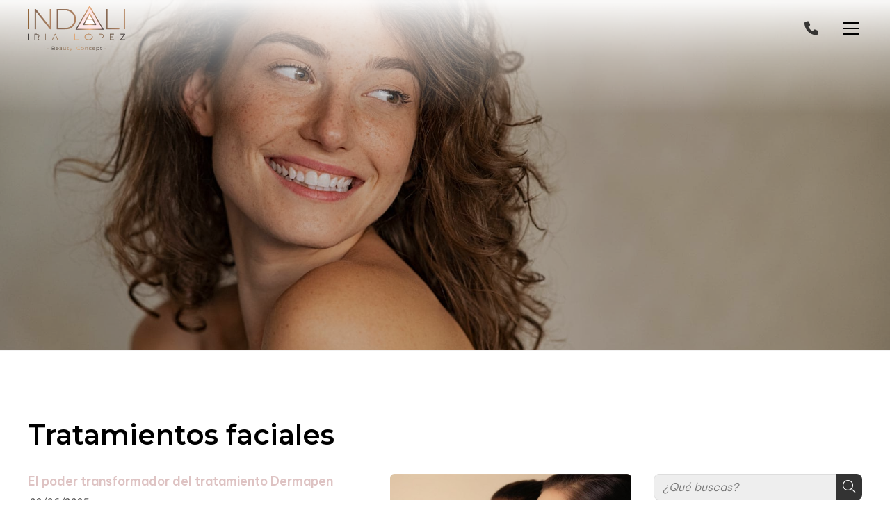

--- FILE ---
content_type: text/html; charset=utf-8
request_url: https://www.irialopezestetica.com/tratamientos-faciales_cb108602.html
body_size: 16434
content:

<!DOCTYPE html>

<html lang="es">
<head>
    <!-- Metas comunes -->
    <title>
	Tratamientos faciales | Iria López - Actualidad de nuestro centro de estética en Lugo
</title><meta charset="UTF-8" /><meta name="viewport" content="width=device-width, initial-scale=1.0, maximum-scale=5" /><meta name="author" content="Páxinas Galegas" />

    <!-- Carga de favicon -->
    <link rel="icon" type="image/png" href="/images/favicon.png" sizes="96x96" />

    <!-- Pre-conexión con servidores externos para la solicitud de múltiples recursos -->
    <link rel="preconnect" href="https://ajax.googleapis.com/" /><link rel="dns-prefetch" href="https://ajax.googleapis.com/" /><link rel="preconnect" href="https://fonts.googleapis.com" /><link rel="preconnect" href="https://fonts.gstatic.com" crossorigin="" />
	

    <!-- Precarga de recursos CSS Comunes-->
    <link rel="preload" as="style" href="/css/normalize.css" /><link rel="preload" as="style" href="/css/main.css" /><link rel="preload" as="style" href="/css/header.css" /><link rel="preload" as="style" href="/css/footer.css" /><link rel="preload" as="style" href="/css/components.css" /><link rel="preload" as="style" href="/css/fontawesome.css" /><link rel="preload" as="style" href="https://fonts.googleapis.com/css2?family=Be+Vietnam+Pro:wght@300;600&amp;family=Raleway:wght@400;600&amp;display=swap" /><link rel="preload" as="style" href="https://fonts.googleapis.com/css2?family=Montserrat:wght@400;600;700&amp;display=swap" />
	
    <!-- Precarga de recursos JS -->
	<link rel="preload" fetchpriority="high" as="script" href="/js/critical.js" /><link rel="preload" as="script" href="/js/base.js" /><link rel="preload" as="script" href="/js/header.js" />

    <!-- Recursos CSS (precargados) -->
    <link rel="stylesheet" href="/css/normalize.css" /><link rel="stylesheet" href="/css/main.css" /><link rel="stylesheet" href="/css/header.css" /><link rel="stylesheet" href="/css/footer.css" /><link rel="stylesheet" href="/css/components.css" /><link rel="stylesheet" href="/css/fontawesome.css" /><link href="https://fonts.googleapis.com/css2?family=Be+Vietnam+Pro:wght@300;600&amp;family=Raleway:wght@400;600&amp;display=swap" rel="stylesheet" /><link href="https://fonts.googleapis.com/css2?family=Montserrat:wght@400;600;700&amp;display=swap" rel="stylesheet" />

    <!-- Recursos JS con defer (preconectados). Se cargarán y ejecutarán en orden cuando el DOM esté listo -->
    <script defer src="/js/critical.js"></script>
    <script defer src="https://ajax.googleapis.com/ajax/libs/jquery/3.5.1/jquery.min.js"></script>
    <script defer src="/js/header.js"></script>
    

    <!-- Recursos JS con async. Se cargarán en cualquier orden y se ejecutarán a medida que estén disponibles -->
    <script async src="https://stats.administrarweb.es/Vcounter.js" data-empid="224662A"></script>
    <script async src="https://cookies.administrarweb.es/pgcookies.min.js" id="pgcookies" data-style="modern2" data-product="web"></script>

    

	<!-- Precarga de recursos CSS Comunes-->
	<link rel="preload" as="style" href="/css/noticias.css">

    <!-- Precarga de recursos JS -->
    <link rel="preload" as="script" href="/js/noticias.js">

    <!-- Recursos CSS (precargados) -->
	<link rel="stylesheet" href="/css/noticias.css">

		<!-- Precarga de recursos CSS Comunes-->
<link rel="preload" as="style" href="/css/portada7.css">

<!-- Recursos CSS (precargados) -->
<link rel="stylesheet" href="/css/portada7.css">

	<!-- Recursos JS con defer (preconectados). Se cargarán y ejecutarán en orden cuando el DOM esté listo -->
    <script defer src="/js/noticias.js"></script>
    <script>
        window.onload = function () {
            Noticias.Base();
        }
    </script>
    <script async id="ShareCorporativas" data-target="#shares" data-buttons="facebook, twitter, whatsapp, copy" data-class="" data-style="basic" data-showstats="true" src="https://compartir.administrarweb.es/ShareCorporativas.js"></script>
	
	<script defer src="/js/base.js"></script>
                    <!-- Precarga de recursos JS -->
                <link rel="preload" as="script" href="/js/postmessage_WEB.js" />

                <!-- Recursos JS con defer (preconectados) -->
                <script defer src="/js/postmessage_WEB.js"></script>
<meta name="title" content="Tratamientos faciales | Iria López - Actualidad de nuestro centro de estética en Lugo" /><meta property="og:title" content="Tratamientos faciales | Iria López - Actualidad de nuestro centro de estética en Lugo" /><meta property="og:description" content="Encuentra información, artículos y opinión sobre Tratamientos faciales en Iria López - Actualidad de nuestro centro de estética en Lugo. 4 noticias disponibles." /><meta property="og:url" content="https://www.irialopezestetica.com/tratamientos-faciales_cb108602.html" /><link rel="canonical" href="https://www.irialopezestetica.com/tratamientos-faciales_cb108602.html" /><meta name="description" content="Encuentra información, artículos y opinión sobre Tratamientos faciales en Iria López - Actualidad de nuestro centro de estética en Lugo. 4 noticias disponibles." /></head>
<body>
    <form method="post" action="./tratamientos-faciales_cb108602.html" id="formSiteMaster">
<div class="aspNetHidden">
<input type="hidden" name="__EVENTTARGET" id="__EVENTTARGET" value="" />
<input type="hidden" name="__EVENTARGUMENT" id="__EVENTARGUMENT" value="" />
<input type="hidden" name="__VIEWSTATE" id="__VIEWSTATE" value="QW65ciSJNXOlSoA7mnj7k5YRt7Kis6VilxSb8/WuHGCnzKGQj6yHwP41NBirlV4lGdO9VWoM7gJE/yoxKfGVvLSgm+VPdM6n/kcDS+gPVquCjzuAhCdTQQLc3ROPdprLen3Ccar70VUoRlqlkJecZLEq4CNnhG2cn0ZcduhBsV36pFcvLUkULNpW0vZH0oF8AWa9hQgmF84XjGM2C5F3BA0kC/TaXfm8+ZhCCai7BpKoFHHbdpKTF5r6mnABDr0hk0WupgkKlRMBMjVYxaKEYjd5pQyRe0Oggr8nAFHy8TOc/IBWryhUPiZ4EeQYLD0grLJ7Z2AtH4NAWp9mGdD6IiChGCLlpv6sKm8i8zZpud53TNPNj3yd6zudiRQ1Ri13417YWn6bD1lNmEHhIaNDTDwoPI7DX5ssrvBFq17t6ENmS5GDrc3db3U9+x8WGC2JXLvQJmhxBY2qWd63uF3UaPWARIZiH+xm6quhbP/7llR6OJCPl1xqM1iU30yVXwEUsFb7N4jcffUo9Uoci+Nr7Bdh+EqPOHnMJvIe3bNXNXSjrqkN6FbP3BREDt8cLiXeNZC4UuvW1xyyVimR1AFMU6C1FE7SOxYeYEl4WTRQJqsJOqP0WHY3QftY6zXXRWkcfWdnNhnmqJT7UphtCrT0fjouCo+fHNb/R2UpSGfvDn5W+hIuGe+Rua5M7f2O6YQXBKr8ijjkMjqBV4Eqm4o00faG/tZOKb1QSkXROCkN3taeF7Km0c1TY2WKheZdg704tEltJqMzFRGx8RFJob2EPw1j5jfZyQ6esWZI1JzpXu1xstpaIsupKCg5veHu/Ypj7UdMayVvURIa2rJUwyxAd5BNya5nu2i8KXz4NGKPvpbERRgwYfC+RDuP3FWCMmNUjQd2YDkqqhHq9S8FoiSEfRmgg2QHm+nmPK4bEyXey930YyMngLmG/8C274T4Tq8e84Rl0/Iv/pDcH88Uye+CP/nrGpmJ8er9/vnrEcOwVLlFurXLyXW5nbSZgEaOmf7ZiOKGQoy3fieW8S/btLKqSHrLbXSkJCE1JxKJYJI5fw+SiKTQkThv58NLz3lehkHe2Me0PqtN4zGplsvvFPp4vZDNPgPqlrujqxNGfxKfuYr7viMbGIAEcQu1kVKf1UYHQN9ZVzzrGdf3DOjNpM0Vxrj5ayc6isrhmgS9ybJd56DvNXKoeF/VjahsCiLzMaSe97YjgmBx1JEsZVDRA/7hsGsaQdaWI8FSbeLazvoHl8GFfLBkFA5qpl/1v4/hikx08kYqK5g/CfropNVRDPfDmkZ/G14yF+Ya9zG1xDQ2rPkMPntQLnltGZpMlkKFMZplfNRgMzrM4yT98c1+BDtuIbk4VI7fDb+W/IoXpFhdn/2rpcdIFN47ow3OG0S9BrJP1Y9pM4OFhQ+RZ2rGJvJyESROA0QD/fisy3oTGFPhCS15imWwnAnXsG23MNjDw0WIQkkN6YHqMhuFlsBB/jCO5XryfXgahFvncxj63ypYRnLApiPIjNumlBNPqE1Nku2I7/4J5wFgqyviCbw7NJsj4qaR4vEUCuh5dcn46pb1iW377nZEhpUIAvhyffm3DfleC5T7MGpeio0sP2PZJT6B0tozWm5SdI5kYFJ16R+ffJrjk/3G6KcTtoxZ3yrWMdeQlDkirIMB/LmR8GiX8jvMkErkC95so4AHN5FjErwcPMi8H7jLiUGG/Uf/gYY1A88JSTboQnECrtQhuzAGji6CeGvay4VQGg6B3BX408QxcQ37r53JR7+LCTNkJlPw2yLr9c/Vc/UhbKpoqPa3YzPxE6gEd2FXgucU3cOzgnsTjczlk3dqr36BWU83jQDKByRwoP6fxh1xm2LfJOLnBWM5MGaYcTe67yLfQkchUqc+seUhhD1atpYJi01PDshUlP5jnZvEkxkicOfNxgCgKG66VLguZPKCRg50fQJRcqGTGShgXC5o4220vbvaeCAyADTA1VUeiCgPEWrUh/RL65aVghX8tWxINQIU7zgmNxJJWmOdaph0FpTBgt4fAOMsZAZ0IiCHIVu6kAr6CpXWolRHIvI2obsDb0/McCLVP24LxU0PlxNkNijvq2v4KT+j0qM5sSg3eb71BBNKxVP0Eia9nA58zQ1DhkU8GXPPNiv8AsSdR8+dfrSxCaDRHv1Ktd/a1L8gcZr2aaJkeyROrKFMYNXcKImuJHC7P52F7ids9CVSf4TTSupiUhgVvIqfN7KE5t93rcykuqS83x+3SD53Biu4VIVVnpIANbPVW8e7+Nw+ZASShBU/lXNTuF/[base64]/RZucFuEZehHYSrniZtZc7kdnNySD1Bk7iSoU9cP/AVotDJ9V81boptzFb+epI6Ro1ZU+9ZXXfnk1U0e2CHoGmHxhTTohNPQ7iZ7BtDVdsa5R0Cwk7cxsuy2x1kwZnV1v+eCTrMauOGWSONZjOlf/kiy0ESPjAslx1fVw5TUp3cNOeyAoWRoXur9PNZGCCq3uAyKnCB/aRir6egtDov0P1D/HgaYH13UfcsAKcGX7RYHQCx4LQoMmQqguxXYcrkuaHsrxW8huS7uq3W3Tj5gEw7UiX+5Tz+5pSnwd8JWIQnejsOPmMwTVKVXsQQ8EN2oUxWb8yct4HTTNXYv23dnuMqUx49YbwKIvV1TJY1wX/jApIa2FtruC+Q3JT4w0lQcnBkXbgvBfQ6zjgfvs9nTJ1rlHI13lWOKSzp/+zVgnvnlj5sS1HZr/v3UPbqC1RDAADwGmYNtMmNMEGRCho0xsbZ/474VY1TK6IDeu6MjoTAmyruiknrXJqOex6FlRc5zE6oqMh1UqHBjwXlz9pLyGsH3VIlcBGAMUpKss+hUILpzCqx618qdvCudJpyeO/Amggu5V3s4aSY99KD7zG0Z2M5D+elf554i7x21Z1nxijGp3qay55MJfnklGNpoOdIeAs8v61JztTh7jCflHMmIUZNRB0HZ1Y4tDr0c1IB7F6fVXVLzjJC0Tl6B/+dkg8f3wfOyARNLxaqe5vf3ieyWteSAfKORmX8kiahJfOakbZBRD/hRnReAUr5sh1wtE8q2ktaadZI94v9t2f19D7QIK2YuWaeN3qp4y0s5xA7FzetLhA+kd30lOeqaWo/CMtALNcM09ObLFyUGGh7MSKW/JYZDO3oKYTzKOl8HZIfmat9MagnWApZIHKCZdDQU/Ry4ExF5XumPVp6+ebGNBpz472h+K3BdvL4e7eMYbz2XWb/RpCqGM5kemf8yYPyLbvEKGrUd0xwjflDXKdTioaiwUZ06SaepX/gd7nrJL35LHw1+RshQBvHuqO91G7g6258bqKGvdI2jslj2k8MR8koPoqrZ3+pfwqgqNDCQHKF2PTi/3fOQps8a8FoTEONF8SFVKpHmbwYX3p2RBcLGlmi3GGtiudpoqYlrnjdjXmuyrZmgSBdVOUeMM0R9EQB9GNAkCyjXJ56CPOQsbT+8APrDf6q5FXEnRWoIWlVEJMr7e3952W1TV14c+PVqE8LGXU/GpjVp5E8DaogssmMyZ0aZ7R9MrLcmfq2GDO9uobiCU+ckYl+SEbcPhOSc8MTcteGmd6eUVEtH7zsiHwmd9K2TX7Q9NlG94A2JeSzAX+lWQNkTekohTdpXgmrO0bXvd3njjrBg8cT/l4FHoExgc5NLf1vipTvnm7zMkwBEAyZyHvEF5+K9+DDtZf5/fSnYKE1vpvyY9XUzkgUvQdJcEsDtIePlnXTzjV/X3kzXbaIa0O8Gk97u06BIReFuHJFTotfuzARYuhOwMgU5ZSjRXkAs5EkBvlfYG2X5q8vvqtqLQEF9ZDdS6xzLhQNULIiEhYqDJoV1HCl1gZMx+z9uTqMJpJ19bJdSN8Fi929SG8NkK+fP9OaxiTkUSPu46Y/9etSYKQas1w0/CCuerK6LheO6U9vVHirAyewAMj8gmFlmPvejtuLcmelxFro2zSFRaQP8fi/B5LzN2m35dF0E60tLRx97NGMQ3RnqmyhTLWKDlWLnopYrX1sevXOCCHt4MX6Q4GxYq9y9mjHCjtNX/fsdDoLNJJ9dySuA14XiGh1+2BPDt5wgGU1dsZVcPWiYRYrt0gvKoh7pNUd108xE7aOWQ3Lry9LJBcexIPzncvo8o4eho4ookKrdMnjMaKO4UfWI6Z7nP1hx06RlhiZiMX4Zro+vzFpQwotB/AMD3LNSLMFkGWQxuK9g3sHK6cDRDyclRL2LgUchI8LkwMIO7CkFukBmz4rHykF+CDrDQ3OPhpoKuhI4O+Xf836g8dT/p5/ZXw4xEUB5Mf6TxHPvi463iNJg8NXkGrsQyqghxQFo1g2LDgNj7CCpBklBQ4xyXht4GyvTJlgVmlcFbxUVO/A8K0tX3gsb1MWAv3YYwJo6XDag+gYsBY3/S+9cIOo1H5ShAqxmYeDVMfL2JU/0jqpI2lhbiDLef636kyzL0htfVQcP/DccLrGh4cJQiNcJnptH/i8gvJ+F19XOTGtuo7z8CLTQVKGhc5r/HvTXfDEstFQHikWoFxvGJ92M5jE8PZvIvq1QVcFQ0wdkazgCNI++M7jCSQB4MIo6pdgmwNcNxsVST0rV8OvGSxKhIP7zuGJRA5D476a0PoQlWJsX5BwS7r/O3AcHJy5hjPb0L/nZpc/oLgmf82/ctGIJKex+SVa8vC+7cCTAKxWcquPt778bsyqD9ursNpt9F4WiRO/RcuH8RiVGwC9TfQtcpL9KCJQ62rsrXpVwnFQKBS09Z9tQMHn2FSSaay9FbLSYrtTT+kqcSX9IDVdSpZavcSa2djqEsZa6V9I6fRhKGjrhIT3iEjN0fiQPyRcb+ut/b4PBFGbEDgQIp/Kc4QyOG6PWs0Rn4r9Las1ruYhbMb78JvbQ/A8kyVJOpDWFKwumCahICHCxiYOeyLgx8q/k1keeSlbuMBT/pAGYD16IXSAryetR47YNOZKApYCRFONrkkDTEyeFarQvOhv8hEjFQK/CakUhi1Cmpu/o1nWkRr4jgcq0s9zooYjvS1JvGbJVwxoC+Z4tmA/lnalp1togalJhUE/yhsra+7FlNNQxc1ys75bRTrSLrgw6it/S1VskAeQyjiqqoY0omDDZip4k2S3DNENDKL93BO9hU62rHxk/5YMsas65efkyS+q3Dfc3AMd7oSjjN/538noTjgEfXr8YZtFDHhZ4VrC65gR68MklaXHGjXxCz/jLPgdkjvG39u0AE5Hmo0wYE6Hi49TEilfcmMTkHFjtKdZ8jUfwufJuTia13cos0MldafDL3vHdQQZqyiy3A7cPBYSDT96XDsN99imP/gWtDdW7SSTlTE3C+hgBzLNC8R/vdBdtPGTNc63FKiYBLn8GmjleLM6igxJTVkflIJDrG2Hc8u4pUbQVpX0Q2yYnT7UhBwB9rMwlEV8UaorFk3lOzNU2bUQuZkIxehINZk0USHnOd9lEFI4Q/eo7IfV6yk5fPQUMsbdKloYzkiWQM/I2Iq5UkvLu926Dfda90QqghRsgtRTtJguYebAHbZ+a1k3MiNhBnNg9eAbNiWcDrWSK22G/[base64]/kQB16Eexk4iohrKatqnv+6zFZ3rEA+3yMFrzse+/hLdL6zP8LriDVA/yvcKgSF9JGGdJvkMHXw98AqUZI2Mefl8NC7MsqPRzsUGAQfk2q6vsCULJfvsQAFgHhAu8UBkpfCnFd+6J/yvU8LArPoEhStDGibCDN3KoBDeJXs1Vx13yFLKVmIxyKMb3+Zq0xvRscpc+kErCEecwCCNSKXS8DDe2EOSy5rEWDyPV1BJH9k9+NTX2l0mCn8xlLXFmtWl0GSHYBtRuSi2ZrQwft95b2FUre5zmGKmJQ66R7DHs/JessfaT3GvevzthEGu+9Px+Nm5i8yJegR3T6tDbjGafd06wxuQxG+Eyq8zGxST9/[base64]/KeEES9irIBHnwY33hbkm9BBQv0Se9jZZ5NzWjyu0Ot984kog+6qE2LcevmBjU2uXjGsT/b5cDnl5IuEzEAn5G9T0H5RtNBmDvudiS3XsDwLnxDdEVb/UbiCPkqXxS+qyrBSLcUalEJGMhdW36Z4sNxybSMqAxl37iPF/XcvYi1xCylVbeWNvaFzODM0s8FH93RN7VbaKE85+Ra3rK+PGrhmfTR/+fwwVVl7ejcGpjjYAyd5/3mIlba1ZdRR/LPZv4PEHUgyjr4/WlWSfn+zMCqaoLrqOg0edV9yergE+p0167cxsOPYu9pbAMgM02qn6UjxqrUopGS5DsUTtm8UAfYInzO3GPnpVDEZROe0b7inJEzIx7cEpfGt3dOBiIEhrZo8/EenpSml34MSq/FGgJvoyaZYnbdWxPHT/HY6H6ficIC87i24gub+r50qP65nzZ5K+UcgVXK/liSx18BrSUfd2x8xq0LUwSeG9wDYYPgovfLIyz3xBRL9UdxVV5tw4W/fggHrzd/xbimp8HUi4KwI55FD8uWs0ZVciWZP47jNBCsJ3Hh3wviO15lfmn0n7cdt/m7eLadQHa15sPtOXWJVvZUe+Y/aXXPeU40iEiG1AWHYYybK0wLRxDUyN135Etz8OmVDm65FRn9hUd/8Zy2C+pPggsu9EM0Rlm8pJ4/4oNn0MkCqlvn3gCpwZKb8XoAphwVlrBvkHp0Ws31wxM8RgBoiT2w9J2Ls9x+BCdw0NbPP4NmJO1omaFY0MRqloDrtiqcxtKs62v6a/[base64]/Sg21AeDIfePGsm2AFmjrUJYxQwLIn6oJ2Z1ruWntjwLT6WumQxN1G1m4GI8HrWK/[base64]/[base64]/MmBN4iTNGuwAqPsSVfUtB8gBbEVKLYpUmm2FxEjnTMEhNMRafQ4fMEmg19UkEOACWs3ZfYunw1IHURCGdkXvjNworVusIdQ08FD6E4UwLZ7mmByjcEpUWyj5gHXiDnrYNQDedpL+b+lyQrlv0lvkFxKRZSkAeL/IsRwDvxvP53haAZrViuA+LcPemFnboXu/iBMJ0w7oxqtKjjw2+6jH/uiKQ/BRrIsOygxHQarZeek2jSVYtCzMhgl6UWCCpLnBbQpHp3nryM8Tfo4ZvDm3QB6/XUixnCQWFKSSRup6aGngjWXMMKFgQv9he5ARdshndNMstW+r+M54FajncoxRyfW+hP5aPHzKuUy/kyfSSeVvEklgbVo+s9EjdoiYyShot013n+9/grnUCH4sKFpkcPSuKpWb+PMen7sseLEsoeocjQ+S+oA9up" />
</div>

<script type="text/javascript">
//<![CDATA[
var theForm = document.forms['formSiteMaster'];
if (!theForm) {
    theForm = document.formSiteMaster;
}
function __doPostBack(eventTarget, eventArgument) {
    if (!theForm.onsubmit || (theForm.onsubmit() != false)) {
        theForm.__EVENTTARGET.value = eventTarget;
        theForm.__EVENTARGUMENT.value = eventArgument;
        theForm.submit();
    }
}
//]]>
</script>


<script src="/WebResource.axd?d=pynGkmcFUV13He1Qd6_TZNAGmBfmurlWvt_8CI4Wt52r3RFlrJjSWf6rV9n4lHcWRtGQLFqhUPBuObPg7yL-Dw2&amp;t=638901608248157332" type="text/javascript"></script>

<div class="aspNetHidden">

	<input type="hidden" name="__VIEWSTATEGENERATOR" id="__VIEWSTATEGENERATOR" value="D13BE972" />
	<input type="hidden" name="__SCROLLPOSITIONX" id="__SCROLLPOSITIONX" value="0" />
	<input type="hidden" name="__SCROLLPOSITIONY" id="__SCROLLPOSITIONY" value="0" />
</div>
        

 <header class="header header--fixed">
        <div class="header__overlay"></div>
        <div class="header__container container">
            <div class="header__logo">
                <a class="header__logo-link" href="/" title="Iria López"><img class="header__logo-img" src="/images/logo-iria-lopez.svg" alt="Iria López"></a>
            </div>
            <div class="header__info">
                <nav class="nav nav--fade nav--fullscreen">

                    <ul class="nav__list">
                        <li class="nav__item"><a class="nav__link" href="/"><span class="nav__txt">Quiénes somos</span></a></li>
                         <li class="nav__item nav__item--has-sub">
                            <a class="nav__link" href="javascript:void(0);"><span class="nav__txt">Tratamientos</span><span class="nav__down"><i class="fas fa-angle-down"></i></span></a>
                            <ul class="nav__submenu">
                                <li class="nav__item "><a class="nav__link" href="/tratamientos-faciales-lugo.aspx"><span class="nav__txt">Faciales</span></a></li>
                                <li class="nav__item"><a class="nav__link" href="/tratamientos-corporales-lugo.aspx"><span class="nav__txt">Corporales</span></a></li>
                                
                            </ul>
                        </li> 
                         <li class="nav__item"><a class="nav__link" href="/centro-depilacion-lugo.aspx"><span class="nav__txt">Depilación láser</span></a></li>
                        <li class="nav__item"><a class="nav__link" href="/cuidado-manos-pies-lugo.aspx"><span class="nav__txt">Manos y pies</span></a></li>
                        <li class="nav__item"><a class="nav__link" href="/masajes-otros-tratamientos-lugo.aspx"><span class="nav__txt">Otros servicios</span></a></li>
                        <li class="nav__item"><a class="nav__link" href="/precios-tratamientos-estetica-lugo.aspx"><span class="nav__txt">Tarifas</span></a></li>
                        <li class="nav__item"><a data-comp="noticias" class="nav__link" href="/noticias.html"><span class="nav__txt">Blog</span></a></li>
                        <li class="nav__item"><a class="nav__link" href="/contacto-estitca-lugo.aspx"><span class="nav__txt">Contacto</span></a></li>
                    </ul>
                    <div class="nav__info">
                        <div class="buttons buttons--bg">
                            <ul class="buttons__phones ">
                                <li class="telefono full"><a href="tel:982229659" title="Llamar a Iria López"><i class="fas fa-phone fa-fw"></i> <span>982 229 659</span></a></li>
                            </ul>
                            <ul class="buttons__social">
                                <li class="whatsapp"><a href="https://api.whatsapp.com/send?phone=34604043442" target="_blank" rel="noreferrer noopener" title="Enviar Whatsapp a Iria López"><i class="fa-brands fa-whatsapp fa-fw"></i></a></li>
                                <li class="instagram"><a href="https://www.instagram.com/irialopezindaliestetica/?igshid=YmMyMTA2M2Y%3D" target="_blank" rel="noreferrer noopener" title="Ir a Instagram"><i class="fa-brands fa-instagram fa-fw"></i></a></li>
                            </ul>
                        </div>
                    </div>
                </nav>
               
                <!--
                <div class="header__language">
                    <select onchange="location = this.value">
                        <option value="/" selected="">ES</option>
                        <option value="/gl/">GL</option>
                    </select>
                </div>
                -->
                
                <div class="buttons">
                    <ul class="buttons__phones ">
                        <li class="telefono"><a href="tel:982229659" title="Llamar a Iria López"><i class="fas fa-phone fa-fw"></i> <span>982 229 659</span></a></li>
                    </ul>
          
                </div>
                <div class="hamburger" tabindex="0">
                    <div class="bar top"></div>
                    <div class="bar middle"></div>
                    <div class="bar bottom"></div>
                </div>
            </div>
        </div>
    </header>
        
    
    <main>
						<section class="galeria-portada galeria-portada--small ">	
	<div class="galeria-portada__item">	
		<div class="galeria-portada__img"><img loading="lazy" src="/images/noticias.jpg" alt="Estética en Lugo" style="object-position: 25% 50%;"/></div>
		 
	</div>
</section>
		<section class="section section--comp">
			<div class="container">
				 <div id="formNoticias" class="comp-noticias comp-noticias--estilo2">
						<section class="noticias__head">
							<h1 id="h1Title" class="noticias__title title title--1">Tratamientos faciales</h1>
							
						</section>				
						<!-- Descomentar en web multi idioma -->
						<!--

<select id="languageHandler">
    
            <option id="optIdi" value="es" selected="">es</option>
        
</select>-->
						 <div id="noticias" class="noticias__container">

							<aside class="noticias__aside noticias__topics">
									<h2 class="noticias__topics-title">Temas</h2>
									<nav class="noticias__nav" id="menu2">
										<a  href="#" id="pullcomp" class="noticias__topics-button"><span>Temas</span> <i class="fa-solid fa-plus"></i></a>
											
        <div>
        <ul class="blsubm">
            <li id="liCatPrin"><a href="/noticias.html" id="aNovedades" class="todos"><span id="spnCatPrin">Todas las noticias</span><span id="spnNumNotsPrin" class="numNot">11</span></a></li>
    
            <li>
                <a class="" href='/indiba_cb82461.html' title='Indiba'><span>Indiba</span>
                <span class="numNot">1</span></a>
            </li>
    
            <li>
                <a class="" href='/tratamientos-corporales_cb97479.html' title='Tratamientos corporales'><span>Tratamientos corporales</span>
                <span class="numNot">5</span></a>
            </li>
    
            <li>
                <a class="select" href='/tratamientos-faciales_cb108602.html' title='Tratamientos faciales'><span>Tratamientos faciales</span>
                <span class="numNot">4</span></a>
            </li>
    
            <li>
                <a class="" href='/depilacion_cb117720.html' title='Depilación'><span>Depilación</span>
                <span class="numNot">1</span></a>
            </li>
    
            <li>
                <a class="" href='/manos-y-pies_cb121789.html' title='Manos y pies'><span>Manos y pies</span>
                <span class="numNot">1</span></a>
            </li>
    
        </ul>
        </div>
    


									</nav>
							</aside>            
							  <section class="noticias__list-items">
								<div id="dvContRes" class="noticias__list-items-inner">
									
											<article class="noticias__item ">
												<div class="noticias__item-img">
													<a href="/el-poder-transformador-del-tratamiento-dermapen_fb281355.html">
														<img src="/el-poder-transformador-del-tratamiento-dermapen_img281355t1m4w640h480.jpg" id="imgNot" alt="El poder transformador del tratamiento Dermapen" loading="lazy" width="640" height="480" />
													</a>
													<span id="spnFecha2" class="noticias__item-dateshort" ><span id="spnDia">2</span> <span id="spnMes">jun</span></span>
												</div>
												<div class="noticias__item-inner">
													<h2 class="noticias__item-title"><a href="/el-poder-transformador-del-tratamiento-dermapen_fb281355.html">El poder transformador del tratamiento Dermapen</a></h2>
													<p class="noticias__item-info"><span class="noticias__item-date" id="spnFecha" >02/06/2025</span> </p>
													<div class="noticias__item-desc">
														En nuestro centro de estética en Lugo llevamos tiempo viendo cómo la piel de nuestras clientas cambia por completo gracias a un tratamiento que, sin ser agresivo, consigue resultados realmente visibles: el Dermapen. Es lo que necesitas si, por ejemplo, estás buscando un método eficaz para mejorar cicatrices, arrugas o manchas. ¿Lo quieres conocer con más detalles? Te hacemos las presentaciones a continuación.
¿Cómo funciona exactamente el Dermapen?
El Dermapen es un dispositivo con microagujas...
													</div>
													<p><a class="noticias__item-button" href="/el-poder-transformador-del-tratamiento-dermapen_fb281355.html" title="El poder transformador del tratamiento Dermapen">Leer más</a></p>
												</div>
											</article>
										
											<article class="noticias__item ">
												<div class="noticias__item-img">
													<a href="/los-beneficios-del-masaje-facial-para-relajar-los-musculos-y-mejorar-el-aspecto-de-la-piel_fb269527.html">
														<img src="/los-beneficios-del-masaje-facial-para-relajar-los-musculos-y-mejorar-el-aspecto-de-la-piel_img269527t1m4w640h480.jpg" id="imgNot" alt="Los beneficios del masaje facial para relajar los músculos y mejorar el aspecto de la piel" loading="lazy" width="640" height="480" />
													</a>
													<span id="spnFecha2" class="noticias__item-dateshort" ><span id="spnDia">7</span> <span id="spnMes">abr</span></span>
												</div>
												<div class="noticias__item-inner">
													<h2 class="noticias__item-title"><a href="/los-beneficios-del-masaje-facial-para-relajar-los-musculos-y-mejorar-el-aspecto-de-la-piel_fb269527.html">Los beneficios del masaje facial para relajar los músculos y mejorar el aspecto de la piel</a></h2>
													<p class="noticias__item-info"><span class="noticias__item-date" id="spnFecha" >07/04/2025</span> </p>
													<div class="noticias__item-desc">
														El rostro refleja mucho más que una expresión. El estrés, la tensión y el cansancio dejan huella en la piel y en los músculos faciales. En este contexto, un masaje facial no es solo un capricho estético, sino una técnica eficaz para liberar tensión, mejorar la circulación y aportar luminosidad a la piel. ¿Qué te parece la idea de hacerte uno? Si te hemos convencido ya, en el Centro de Estética Iria López, especialistas en tratamientos de estética en Lugo, te invitamos a probar el que ya se ha er...
													</div>
													<p><a class="noticias__item-button" href="/los-beneficios-del-masaje-facial-para-relajar-los-musculos-y-mejorar-el-aspecto-de-la-piel_fb269527.html" title="Los beneficios del masaje facial para relajar los músculos y mejorar el aspecto de la piel">Leer más</a></p>
												</div>
											</article>
										
											<article class="noticias__item ">
												<div class="noticias__item-img">
													<a href="/que-es-el-nano-botox-estetico_fb263799.html">
														<img src="/que-es-el-nano-botox-estetico_img263799t1m4w640h480.jpg" id="imgNot" alt="¿Qué es el Nano Botox estético?" loading="lazy" width="640" height="480" />
													</a>
													<span id="spnFecha2" class="noticias__item-dateshort" ><span id="spnDia">3</span> <span id="spnMes">dic</span></span>
												</div>
												<div class="noticias__item-inner">
													<h2 class="noticias__item-title"><a href="/que-es-el-nano-botox-estetico_fb263799.html">¿Qué es el Nano Botox estético?</a></h2>
													<p class="noticias__item-info"><span class="noticias__item-date" id="spnFecha" >03/12/2024</span> </p>
													<div class="noticias__item-desc">
														El mundo de la belleza está en constante evolución, buscando tratamientos cada vez más efectivos y menos invasivos para combatir los signos del envejecimiento. Uno de los que más popularidad ha ganado en los últimos años es el Nano Botox. Pero, ¿qué es exactamente y cuáles son sus beneficios? Desde Iria López, centro de estética profesional en Lugo, te damos todas las respuestas. ¡Quédate a leer con nosotros!
Desmitificando el Nano Botox
A pesar de su nombre, el Nano Botox no contiene toxina b...
													</div>
													<p><a class="noticias__item-button" href="/que-es-el-nano-botox-estetico_fb263799.html" title="¿Qué es el Nano Botox estético?">Leer más</a></p>
												</div>
											</article>
										
											<article class="noticias__item ">
												<div class="noticias__item-img">
													<a href="/tratamiento-cosmelan-la-solucion-definitiva-para-las-manchas-en-la-piel_fb197281.html">
														<img src="/tratamiento-cosmelan-la-solucion-definitiva-para-las-manchas-en-la-piel_img197281t1m4w640h480.jpg" id="imgNot" alt="Tratamiento Cosmelan: la solución definitiva para las manchas en la piel" loading="lazy" width="640" height="480" />
													</a>
													<span id="spnFecha2" class="noticias__item-dateshort" ><span id="spnDia">15</span> <span id="spnMes">feb</span></span>
												</div>
												<div class="noticias__item-inner">
													<h2 class="noticias__item-title"><a href="/tratamiento-cosmelan-la-solucion-definitiva-para-las-manchas-en-la-piel_fb197281.html">Tratamiento Cosmelan: la solución definitiva para las manchas en la piel</a></h2>
													<p class="noticias__item-info"><span class="noticias__item-date" id="spnFecha" >15/02/2024</span> </p>
													<div class="noticias__item-desc">
														Las manchas en la piel son un problema que afecta a muchas personas, especialmente a las mujeres, aunque la ciencia todavía no ha podido confirmar el motivo de que así sea. Las causas pueden ser diversas: el sol, el embarazo (una de las que más peso tiene), el envejecimiento, el acné, etc. Estas manchas pueden generar incomodidad e inseguridad, y afectar la autoestima de las personas que las padecen. Precisamente por ello, uno de los objetivos del Centro de Estética Iria López en Lugo es ofrecer...
													</div>
													<p><a class="noticias__item-button" href="/tratamiento-cosmelan-la-solucion-definitiva-para-las-manchas-en-la-piel_fb197281.html" title="Tratamiento Cosmelan: la solución definitiva para las manchas en la piel">Leer más</a></p>
												</div>
											</article>
										 
									
								</div>   

								
							</section>
							 <aside class="noticias__aside noticias__search">
								 
<div class="noticias__search-button-mv"><i class="fal fa-search"></i></div>
<div class="noticias__search-cont">
    <input name="ctl00$MainContent$Searchbl1$txtSearch" type="text" id="txtSearch" class="txtSearch" data-noreg="true" placeholder="¿Qué buscas?" />
    <button onclick="__doPostBack('ctl00$MainContent$Searchbl1$btSearch','')" id="btSearch" data-noreg="true" class="btSearch"><i class="fa-light fa-magnifying-glass"></i><span>buscar</span></button>
</div>


							 </aside>
							 <aside class="noticias__aside noticias__custom">
								<div id="dvBloquePerso">
									
<div class="noticias__shared">
    <p>¡Compártelo!</p>
    <div id="shares"></div>
</div>



								</div>
							 </aside>
							 <aside class="noticias__aside noticias__dates">
								<nav id="menuFechas" class="noticias__dates-nav">
									
        <ul>
    
        <input type="hidden" name="ctl00$MainContent$entradaFechabl$rptAnos$ctl01$hdAno" id="hdAno" value="2025" />
      <li id="liActual">
        <a href="#"  class="noticias__dates-title">
            <span id="spnActual">2025</span>
            <span class="spanActualRight">
                <span id="spnActualTot"></span>
                <span class="spanActualIcon">
                    <i class="fa-light fa-angle-down"></i>
                </span></span></a>
        <ul><li><a href="https://www.irialopezestetica.com/noticias.html?m=6-2025" id="lnkMonth" title="Junio - 2025"><span id="spnMonthName">Junio</span><span id="spnMonthTot" class="numNot">1</span></a></li><li><a href="https://www.irialopezestetica.com/noticias.html?m=4-2025" id="lnkMonth" title="Abril - 2025"><span id="spnMonthName">Abril</span><span id="spnMonthTot" class="numNot">1</span></a></li><li><a href="https://www.irialopezestetica.com/noticias.html?m=2-2025" id="lnkMonth" title="Febrero - 2025"><span id="spnMonthName">Febrero</span><span id="spnMonthTot" class="numNot">1</span></a></li></ul>
    </li>
    
        <input type="hidden" name="ctl00$MainContent$entradaFechabl$rptAnos$ctl02$hdAno" id="hdAno" value="2024" />
      <li id="liActual">
        <a href="#"  class="noticias__dates-title">
            <span id="spnActual">2024</span>
            <span class="spanActualRight">
                <span id="spnActualTot"></span>
                <span class="spanActualIcon">
                    <i class="fa-light fa-angle-down"></i>
                </span></span></a>
        <ul><li><a href="https://www.irialopezestetica.com/noticias.html?m=12-2024" id="lnkMonth" title="Diciembre - 2024"><span id="spnMonthName">Diciembre</span><span id="spnMonthTot" class="numNot">1</span></a></li><li><a href="https://www.irialopezestetica.com/noticias.html?m=9-2024" id="lnkMonth" title="Septiembre - 2024"><span id="spnMonthName">Septiembre</span><span id="spnMonthTot" class="numNot">1</span></a></li><li><a href="https://www.irialopezestetica.com/noticias.html?m=8-2024" id="lnkMonth" title="Agosto - 2024"><span id="spnMonthName">Agosto</span><span id="spnMonthTot" class="numNot">1</span></a></li><li><a href="https://www.irialopezestetica.com/noticias.html?m=6-2024" id="lnkMonth" title="Junio - 2024"><span id="spnMonthName">Junio</span><span id="spnMonthTot" class="numNot">1</span></a></li><li><a href="https://www.irialopezestetica.com/noticias.html?m=4-2024" id="lnkMonth" title="Abril - 2024"><span id="spnMonthName">Abril</span><span id="spnMonthTot" class="numNot">1</span></a></li><li><a href="https://www.irialopezestetica.com/noticias.html?m=2-2024" id="lnkMonth" title="Febrero - 2024"><span id="spnMonthName">Febrero</span><span id="spnMonthTot" class="numNot">1</span></a></li></ul>
    </li>
    
        <input type="hidden" name="ctl00$MainContent$entradaFechabl$rptAnos$ctl03$hdAno" id="hdAno" value="2023" />
      <li id="liActual">
        <a href="#"  class="noticias__dates-title">
            <span id="spnActual">2023</span>
            <span class="spanActualRight">
                <span id="spnActualTot"></span>
                <span class="spanActualIcon">
                    <i class="fa-light fa-angle-down"></i>
                </span></span></a>
        <ul><li><a href="https://www.irialopezestetica.com/noticias.html?m=12-2023" id="lnkMonth" title="Diciembre - 2023"><span id="spnMonthName">Diciembre</span><span id="spnMonthTot" class="numNot">1</span></a></li><li><a href="https://www.irialopezestetica.com/noticias.html?m=11-2023" id="lnkMonth" title="Noviembre - 2023"><span id="spnMonthName">Noviembre</span><span id="spnMonthTot" class="numNot">1</span></a></li></ul>
    </li>
    
        </ul>
    

								</nav>
							  </aside>

							 
						</div>
					</div>
			</div>	
		</section>
	
    </main>

        
<section class="section kitDigital">
    <div class="container">
            <img src="../images/KitDigital/NextGenerationEU.svg" alt="Logo de Financiado por la Unión Europea - NextGenerationEU" class="kitDigital__logo kitDigital__logo--EU"/>
            <img src="../images/KitDigital/Transformacion-Resiliencia.svg" alt="Logo de Plan de Recuperación, Transformación y Resiliencia" class="kitDigital__logo kitDigital__logo--TR"/>
            <p class="kitDigital__text">Financiado por la Unión Europea - NextGenerationEU. Sin embargo, los puntos de vista y las opiniones expresadas son únicamente los del autor o autores y no reflejan necesariamente los de la Unión Europea o la Comisión Europea. Ni la Unión Europea ni la Comisión Europea pueden ser consideradas responsables de las mismas.</p>
    </div>
</section>

<footer class="footer">
    <div class="footer__info1">
        <div class="footer__inner container">
            <div class="footer__info1-1">
                <p class="footer__title title title--3">Especialistas en tratamientos de estética en Lugo</p>
                <p>En el Centro de Estética Iria López somos especialistas en tratamientos reductores, reafirmantes, rejuvenecimiento facial, masajes, presoterapia y mucho más en Lugo.</p>
            </div>
            <div class="vline"></div>
            <div class="footer__info1-2">
                <p class="footer__title title title--4">Servicios</p>
                <ul class="list">
                    <li><a href="/tratamientos-faciales-lugo.aspx"><span>Tratamientos faciales</span></a></li>
                    <li><a href="/tratamientos-corporales-lugo.aspx"><span>Tratamientos corporales</span></a></li>
                    <li><a href="/centro-depilacion-lugo.aspx"><span>Depilación láser</span></a></li>
                    <li><a href="/cuidado-manos-pies-lugo.aspx"><span>Manos y pies</span></a></li>
                    <li><a href="/masajes-otros-tratamientos-lugo.aspx"><span>Otros servicios</span></a></li>
                    <li><a href="/precios-tratamientos-estetica-lugo.aspx"><span>Tarifas</span></a></li>

                </ul>
            </div>
            <div class="vline"></div>
            <div class="footer__info1-3">
                <p class="footer__title title title--4 ">Contacto</p>
                <ul class="list">
                    <li><strong>Dirección:</strong> <span>San Marcos 17, 1º - 27001 - Lugo</span> </li>
                    <li><strong>Teléfonos:</strong> <span><a title="Llamar a Iria López" href="tel:982229659">982 229 659</a> - <a title="Llamar a Iria López" href="tel:604043442">604 043 442</a> <a class="button button--whatsapp button--s button--ico" href="https://api.whatsapp.com/send?phone=34604043442" target="_blank" rel="noreferrer noopener" title="Enviar Whatsapp a Iria López"><i class="fa-brands fa-whatsapp fa-fw"></i></a></span></li>
                    <li><strong>E-mail:</strong> <span>estetica@irialopezestetica.com</span> </li>
                </ul>
            </div>
        </div>
    </div>
    <div class="footer__info2">
        <div class="footer__inner container">
            <div class="footer__legal"><a href="aviso-legal.aspx" title="Ir al Aviso legal" class="block">Aviso legal</a> - <a href="politica-privacidad-cookies.aspx" title="Ir a la Política de privacidad y cookies" class="block">Política de privacidad y cookies</a> - <a href="/declaracion-accesibilidad.aspx" title="Ver declaración de accesibilidad">Accesibilidad</a> - <a  href="http://wcpanel.administrarweb.es/login.aspx?empId=224662A" rel="noreferrer noopener" title="Acceder al área interna" target="_blank">Área Interna</a></div>
            <div class="footer__paxinas"><a href="https://www.paxinasgalegas.es/salones-de-belleza-y-centros-de-estetica-lugo-7001ep_122ay.html" title="Salones de belleza y centros de estética en Lugo - Páxinas Galegas" target="_blank" >© Páxinas Galegas</a> </div>
        </div>
    </div>
</footer>  
        

    

    

<script type="text/javascript">
//<![CDATA[

theForm.oldSubmit = theForm.submit;
theForm.submit = WebForm_SaveScrollPositionSubmit;

theForm.oldOnSubmit = theForm.onsubmit;
theForm.onsubmit = WebForm_SaveScrollPositionOnSubmit;
//]]>
</script>
</form>
	<div class="go-top" title="Subir al inicio"><i class="fa fa-chevron-up" aria-hidden="true"></i></div>
</body>
</html>


--- FILE ---
content_type: text/css
request_url: https://www.irialopezestetica.com/css/portada7.css
body_size: 1080
content:
.galeria-portada{position:relative}.galeria-portada:not(.sw) .swiper-lazy-preloader{display:none}.galeria-portada .galeria-portada__overlink{display:block;text-decoration:none;color:inherit}.galeria-portada .galeria-portada__overlink[href=""]{pointer-events:none}.galeria-portada .galeria-portada__img{height:70vh;position:relative;overflow:hidden;position:relative;min-height:420px;background-image:none!important}.galeria-portada.galeria-portada--small .galeria-portada__img{height:60vh;min-height:320px}.galeria-portada .galeria-portada__img:before{content:"";width:100%;height:100%;position:absolute;top:0;left:0;background:linear-gradient(to top,rgba(0,0,0,.5) 20%,rgba(0,0,0,0) 50%);z-index:1}.galeria-portada .galeria-portada__item{position:relative}.galeria-portada .galeria-portada__img img{display:block;width:100%;height:100%;object-fit:cover;position:absolute}.galeria-portada .galeria-portada__inner{display:flex;width:100%;position:absolute;z-index:2;top:50%;left:50%;transform:translate(-50%,-50%);display:flex;align-items:flex-end;height:100%;justify-content:center;text-align:left;padding:var(--padding-v) calc(var(--padding-h) + 12px) calc(var(--padding-v) + 24px);max-width:calc(var(--max-width) + calc(var(--padding-h)*2))}.galeria-portada.galeria-portada--small .galeria-portada__inner{padding:var(--padding-v) var(--padding-h);max-width:var(--max-width)}.galeria-portada .galeria-portada__info{max-width:800px;width:100%;display:flex;flex-direction:column;align-items:center;text-align:center;margin-top:var(--header-height);color:#fff}.galeria-portada .galeria-portada__title:not(:last-child){margin:0 0 .6em}.galeria-portada .galeria-portada__title .title{color:#fff;text-shadow:0 0 .4rem rgba(0,0,0,.6);margin:0}.galeria-portada .galeria-portada__desc:not(:last-child){margin:0 0 1em}.galeria-portada .galeria-portada__link .button{color:#fff;box-shadow:0 0 .4rem rgba(0,0,0,.4);background:var(--primary)}.galeria-portada .galeria-portada__link a:after{content:'';font-family:'Font Awesome 6 Pro';font-weight:300;margin-left:8px;font-size:1.2rem}.galeria-portada .swiper-slide-active .galeria-portada__title{opacity:0;-webkit-animation:fadeInDown 1.5s;animation:fadeInDown 1.5s;-webkit-animation-delay:1s;animation-delay:1s;animation-fill-mode:both;-webkit-animation-fill-mode:both}.galeria-portada .swiper-slide-active .galeria-portada__desc{opacity:0;-webkit-animation:fadeInDown 1.5s;animation:fadeInDown 1.5s;-webkit-animation-delay:.5s;animation-delay:.5s;animation-fill-mode:both;-webkit-animation-fill-mode:both}.galeria-portada .swiper-slide-active .galeria-portada__link{opacity:0;-webkit-animation:fadeInUp 1.5s;animation:fadeInUp 1.5s;-webkit-animation-delay:1.5s;animation-delay:1.5s;animation-fill-mode:both;-webkit-animation-fill-mode:both}.galeria-portada .galeria-portada__title .title{font-size:var(--font-3xl);font-family:var(--font2);font-weight:var(--bold1)}.galeria-portada .galeria-portada__desc{text-transform:uppercase}.galeria-portada .galeria-portada__link a{letter-spacing:.5px;text-transform:uppercase}.galeria-portada .swiper-button-prev:after,.galeria-portada .swiper-button-next:after{display:none}.galeria-portada .swiper-button-next,.galeria-portada .swiper-button-prev{background-image:none!important;display:flex;align-items:center;justify-content:center;color:#fff!important;width:auto!important;line-height:100%;transform:translateY(calc(var(--header-height)/2))}.galeria-portada .swiper-button-prev:before{content:"";font-family:"Font Awesome 6 Pro";font-weight:300;font-size:inherit}.galeria-portada .swiper-button-next:before{content:"";font-family:"Font Awesome 6 Pro";font-weight:300;font-size:inherit}.galeria-portada .swiper-button-next,.galeria-portada .swiper-button-prev{font-size:24px}.galeria-portada .swiper-pagination-bullet{width:10px;display:none;height:10px;transition:width 300ms ease}.galeria-portada .swiper-pagination-bullet:not(.swiper-pagination-bullet-active){background:#fff;opacity:.7;transform:scale(1)}.galeria-portada .swiper-pagination-bullet.swiper-pagination-bullet-active{width:20px;border-radius:30px}.galeria-portada .swiper-pagination-bullets{bottom:calc(var(--padding-h)/2)!important;line-height:var(--line-height)}@media screen and (min-width:821px){.galeria-portada .galeria-portada__img{height:80vh;min-height:600px}.galeria-portada.galeria-portada--small .galeria-portada__img{height:70vh;min-height:400px}.galeria-portada .galeria-portada__inner{align-items:flex-end}.galeria-portada .galeria-portada__img:before{background:rgba(0,0,0,.25)}.galeria-portada .swiper-button-next,.galeria-portada .swiper-button-prev{font-size:32px!important}}

--- FILE ---
content_type: image/svg+xml
request_url: https://www.irialopezestetica.com/images/logo-iria-lopez.svg
body_size: 262940
content:
<?xml version="1.0" encoding="utf-8"?>
<!-- Generator: Adobe Illustrator 15.0.0, SVG Export Plug-In . SVG Version: 6.00 Build 0)  -->
<!DOCTYPE svg PUBLIC "-//W3C//DTD SVG 1.1//EN" "http://www.w3.org/Graphics/SVG/1.1/DTD/svg11.dtd">
<svg version="1.1" id="Capa_1" xmlns="http://www.w3.org/2000/svg" xmlns:xlink="http://www.w3.org/1999/xlink" x="0px" y="0px"
	 width="283.209px" height="134.447px" viewBox="0 0 283.209 134.447" enable-background="new 0 0 283.209 134.447"
	 xml:space="preserve">
<g>
	<path fill="#FCE6E7" d="M180.907,1.871c13.38,23.215,26.787,46.431,40.195,69.647h-82.573L179.801,0L180.907,1.871z"/>
	<g>
		<defs>
			<path id="SVGID_1_" d="M180.907,1.871c13.38,23.215,26.787,46.431,40.195,69.647h-82.573L179.801,0L180.907,1.871z
				 M198.312,37.021L179.801,4.989l-36.964,64.035h73.956L198.312,37.021z"/>
		</defs>
		<clipPath id="SVGID_2_">
			<use xlink:href="#SVGID_1_"  overflow="visible"/>
		</clipPath>
		
			<rect x="138.529" clip-path="url(#SVGID_2_)" fill-rule="evenodd" clip-rule="evenodd" fill="#221E1E" width="0.142" height="71.519"/>
		
			<rect x="138.529" clip-path="url(#SVGID_2_)" fill-rule="evenodd" clip-rule="evenodd" fill="#241F1F" width="0.482" height="71.519"/>
		
			<rect x="138.841" clip-path="url(#SVGID_2_)" fill-rule="evenodd" clip-rule="evenodd" fill="#25201F" width="0.482" height="71.519"/>
		
			<rect x="139.152" clip-path="url(#SVGID_2_)" fill-rule="evenodd" clip-rule="evenodd" fill="#272120" width="0.51" height="71.519"/>
		
			<rect x="139.493" clip-path="url(#SVGID_2_)" fill-rule="evenodd" clip-rule="evenodd" fill="#282220" width="0.482" height="71.519"/>
		
			<rect x="139.805" clip-path="url(#SVGID_2_)" fill-rule="evenodd" clip-rule="evenodd" fill="#2A2321" width="0.482" height="71.519"/>
		
			<rect x="140.145" clip-path="url(#SVGID_2_)" fill-rule="evenodd" clip-rule="evenodd" fill="#2B2421" width="0.482" height="71.519"/>
		
			<rect x="140.457" clip-path="url(#SVGID_2_)" fill-rule="evenodd" clip-rule="evenodd" fill="#2D2522" width="0.482" height="71.519"/>
		
			<rect x="140.768" clip-path="url(#SVGID_2_)" fill-rule="evenodd" clip-rule="evenodd" fill="#2E2622" width="0.482" height="71.519"/>
		
			<rect x="141.108" clip-path="url(#SVGID_2_)" fill-rule="evenodd" clip-rule="evenodd" fill="#302723" width="0.482" height="71.519"/>
		
			<rect x="141.42" clip-path="url(#SVGID_2_)" fill-rule="evenodd" clip-rule="evenodd" fill="#312823" width="0.481" height="71.519"/>
		
			<rect x="141.732" clip-path="url(#SVGID_2_)" fill-rule="evenodd" clip-rule="evenodd" fill="#332924" width="0.511" height="71.519"/>
		
			<rect x="142.072" clip-path="url(#SVGID_2_)" fill-rule="evenodd" clip-rule="evenodd" fill="#352A24" width="0.482" height="71.519"/>
		
			<rect x="142.384" clip-path="url(#SVGID_2_)" fill-rule="evenodd" clip-rule="evenodd" fill="#362B25" width="0.481" height="71.519"/>
		
			<rect x="142.724" clip-path="url(#SVGID_2_)" fill-rule="evenodd" clip-rule="evenodd" fill="#382C25" width="0.482" height="71.519"/>
		
			<rect x="143.036" clip-path="url(#SVGID_2_)" fill-rule="evenodd" clip-rule="evenodd" fill="#392D26" width="0.482" height="71.519"/>
		
			<rect x="143.348" clip-path="url(#SVGID_2_)" fill-rule="evenodd" clip-rule="evenodd" fill="#3B2E26" width="0.481" height="71.519"/>
		
			<rect x="143.688" clip-path="url(#SVGID_2_)" fill-rule="evenodd" clip-rule="evenodd" fill="#3C2F27" width="0.481" height="71.519"/>
		
			<rect x="144" clip-path="url(#SVGID_2_)" fill-rule="evenodd" clip-rule="evenodd" fill="#3E3027" width="0.482" height="71.519"/>
		
			<rect x="144.312" clip-path="url(#SVGID_2_)" fill-rule="evenodd" clip-rule="evenodd" fill="#3F3128" width="0.51" height="71.519"/>
		
			<rect x="144.652" clip-path="url(#SVGID_2_)" fill-rule="evenodd" clip-rule="evenodd" fill="#413229" width="0.481" height="71.519"/>
		
			<rect x="144.963" clip-path="url(#SVGID_2_)" fill-rule="evenodd" clip-rule="evenodd" fill="#423329" width="0.482" height="71.519"/>
		
			<rect x="145.304" clip-path="url(#SVGID_2_)" fill-rule="evenodd" clip-rule="evenodd" fill="#44342A" width="0.481" height="71.519"/>
		
			<rect x="145.616" clip-path="url(#SVGID_2_)" fill-rule="evenodd" clip-rule="evenodd" fill="#46352A" width="0.481" height="71.519"/>
		
			<rect x="145.927" clip-path="url(#SVGID_2_)" fill-rule="evenodd" clip-rule="evenodd" fill="#47362B" width="0.482" height="71.519"/>
		
			<rect x="146.267" clip-path="url(#SVGID_2_)" fill-rule="evenodd" clip-rule="evenodd" fill="#49372B" width="0.482" height="71.519"/>
		
			<rect x="146.58" clip-path="url(#SVGID_2_)" fill-rule="evenodd" clip-rule="evenodd" fill="#4A392C" width="0.481" height="71.519"/>
		
			<rect x="146.919" clip-path="url(#SVGID_2_)" fill-rule="evenodd" clip-rule="evenodd" fill="#4C3A2C" width="0.481" height="71.519"/>
		
			<rect x="147.231" clip-path="url(#SVGID_2_)" fill-rule="evenodd" clip-rule="evenodd" fill="#4D3B2D" width="0.482" height="71.519"/>
		
			<rect x="147.543" clip-path="url(#SVGID_2_)" fill-rule="evenodd" clip-rule="evenodd" fill="#4F3C2D" width="0.481" height="71.519"/>
		
			<rect x="147.883" clip-path="url(#SVGID_2_)" fill-rule="evenodd" clip-rule="evenodd" fill="#503D2E" width="0.481" height="71.519"/>
		
			<rect x="148.195" clip-path="url(#SVGID_2_)" fill-rule="evenodd" clip-rule="evenodd" fill="#523E2E" width="0.482" height="71.519"/>
		
			<rect x="148.507" clip-path="url(#SVGID_2_)" fill-rule="evenodd" clip-rule="evenodd" fill="#533F2F" width="0.481" height="71.519"/>
		
			<rect x="148.847" clip-path="url(#SVGID_2_)" fill-rule="evenodd" clip-rule="evenodd" fill="#55402F" width="0.481" height="71.519"/>
		
			<rect x="149.159" clip-path="url(#SVGID_2_)" fill-rule="evenodd" clip-rule="evenodd" fill="#574130" width="0.482" height="71.519"/>
		
			<rect x="149.499" clip-path="url(#SVGID_2_)" fill-rule="evenodd" clip-rule="evenodd" fill="#584230" width="0.482" height="71.519"/>
		
			<rect x="149.811" clip-path="url(#SVGID_2_)" fill-rule="evenodd" clip-rule="evenodd" fill="#5A4331" width="0.481" height="71.519"/>
		
			<rect x="150.123" clip-path="url(#SVGID_2_)" fill-rule="evenodd" clip-rule="evenodd" fill="#5B4431" width="0.482" height="71.519"/>
		
			<rect x="150.462" clip-path="url(#SVGID_2_)" fill-rule="evenodd" clip-rule="evenodd" fill="#5D4532" width="0.482" height="71.519"/>
		
			<rect x="150.775" clip-path="url(#SVGID_2_)" fill-rule="evenodd" clip-rule="evenodd" fill="#5E4632" width="0.481" height="71.519"/>
		
			<rect x="151.086" clip-path="url(#SVGID_2_)" fill-rule="evenodd" clip-rule="evenodd" fill="#604733" width="0.481" height="71.519"/>
		
			<rect x="151.426" clip-path="url(#SVGID_2_)" fill-rule="evenodd" clip-rule="evenodd" fill="#614834" width="0.482" height="71.519"/>
		
			<rect x="151.739" clip-path="url(#SVGID_2_)" fill-rule="evenodd" clip-rule="evenodd" fill="#634934" width="0.481" height="71.519"/>
		
			<rect x="152.079" clip-path="url(#SVGID_2_)" fill-rule="evenodd" clip-rule="evenodd" fill="#644A35" width="0.481" height="71.519"/>
		
			<rect x="152.39" clip-path="url(#SVGID_2_)" fill-rule="evenodd" clip-rule="evenodd" fill="#664B35" width="0.482" height="71.519"/>
		
			<rect x="152.702" clip-path="url(#SVGID_2_)" fill-rule="evenodd" clip-rule="evenodd" fill="#684C36" width="0.482" height="71.519"/>
		
			<rect x="153.042" clip-path="url(#SVGID_2_)" fill-rule="evenodd" clip-rule="evenodd" fill="#694D36" width="0.481" height="71.519"/>
		
			<rect x="153.354" clip-path="url(#SVGID_2_)" fill-rule="evenodd" clip-rule="evenodd" fill="#6B4E37" width="0.482" height="71.519"/>
		
			<rect x="153.666" clip-path="url(#SVGID_2_)" fill-rule="evenodd" clip-rule="evenodd" fill="#6C4F37" width="0.482" height="71.519"/>
		
			<rect x="154.006" clip-path="url(#SVGID_2_)" fill-rule="evenodd" clip-rule="evenodd" fill="#6E5038" width="0.481" height="71.519"/>
		
			<rect x="154.318" clip-path="url(#SVGID_2_)" fill-rule="evenodd" clip-rule="evenodd" fill="#6F5138" width="0.481" height="71.519"/>
		
			<rect x="154.658" clip-path="url(#SVGID_2_)" fill-rule="evenodd" clip-rule="evenodd" fill="#715239" width="0.482" height="71.519"/>
		
			<rect x="154.97" clip-path="url(#SVGID_2_)" fill-rule="evenodd" clip-rule="evenodd" fill="#725339" width="0.481" height="71.519"/>
		
			<rect x="155.282" clip-path="url(#SVGID_2_)" fill-rule="evenodd" clip-rule="evenodd" fill="#74543A" width="0.481" height="71.519"/>
		
			<rect x="155.622" clip-path="url(#SVGID_2_)" fill-rule="evenodd" clip-rule="evenodd" fill="#75553A" width="0.482" height="71.519"/>
		
			<rect x="155.934" clip-path="url(#SVGID_2_)" fill-rule="evenodd" clip-rule="evenodd" fill="#77563B" width="0.481" height="71.519"/>
		
			<rect x="156.246" clip-path="url(#SVGID_2_)" fill-rule="evenodd" clip-rule="evenodd" fill="#79573B" width="0.51" height="71.519"/>
		
			<rect x="156.585" clip-path="url(#SVGID_2_)" fill-rule="evenodd" clip-rule="evenodd" fill="#7A583C" width="0.482" height="71.519"/>
		
			<rect x="156.897" clip-path="url(#SVGID_2_)" fill-rule="evenodd" clip-rule="evenodd" fill="#7C593C" width="0.482" height="71.519"/>
		
			<rect x="157.238" clip-path="url(#SVGID_2_)" fill-rule="evenodd" clip-rule="evenodd" fill="#7D5A3D" width="0.481" height="71.519"/>
		
			<rect x="157.549" clip-path="url(#SVGID_2_)" fill-rule="evenodd" clip-rule="evenodd" fill="#7F5B3E" width="0.482" height="71.519"/>
		
			<rect x="157.861" clip-path="url(#SVGID_2_)" fill-rule="evenodd" clip-rule="evenodd" fill="#805C3E" width="0.482" height="71.519"/>
		
			<rect x="158.202" clip-path="url(#SVGID_2_)" fill-rule="evenodd" clip-rule="evenodd" fill="#825D3F" width="0.481" height="71.519"/>
		
			<rect x="158.513" clip-path="url(#SVGID_2_)" fill-rule="evenodd" clip-rule="evenodd" fill="#835E3F" width="0.481" height="71.519"/>
		
			<rect x="158.825" clip-path="url(#SVGID_2_)" fill-rule="evenodd" clip-rule="evenodd" fill="#855F40" width="0.511" height="71.519"/>
		
			<rect x="159.166" clip-path="url(#SVGID_2_)" fill-rule="evenodd" clip-rule="evenodd" fill="#866040" width="0.481" height="71.519"/>
		
			<rect x="159.477" clip-path="url(#SVGID_2_)" fill-rule="evenodd" clip-rule="evenodd" fill="#886141" width="0.481" height="71.519"/>
		
			<rect x="159.817" clip-path="url(#SVGID_2_)" fill-rule="evenodd" clip-rule="evenodd" fill="#8A6241" width="0.482" height="71.519"/>
		
			<rect x="160.129" clip-path="url(#SVGID_2_)" fill-rule="evenodd" clip-rule="evenodd" fill="#8B6342" width="0.481" height="71.519"/>
		
			<rect x="160.441" clip-path="url(#SVGID_2_)" fill-rule="evenodd" clip-rule="evenodd" fill="#8D6442" width="0.481" height="71.519"/>
		
			<rect x="160.781" clip-path="url(#SVGID_2_)" fill-rule="evenodd" clip-rule="evenodd" fill="#8E6543" width="0.482" height="71.519"/>
		
			<rect x="161.092" clip-path="url(#SVGID_2_)" fill-rule="evenodd" clip-rule="evenodd" fill="#906643" width="0.482" height="71.519"/>
		
			<rect x="161.405" clip-path="url(#SVGID_2_)" fill-rule="evenodd" clip-rule="evenodd" fill="#916744" width="0.51" height="71.519"/>
		
			<rect x="161.745" clip-path="url(#SVGID_2_)" fill-rule="evenodd" clip-rule="evenodd" fill="#936844" width="0.482" height="71.519"/>
		
			<rect x="162.056" clip-path="url(#SVGID_2_)" fill-rule="evenodd" clip-rule="evenodd" fill="#946945" width="0.482" height="71.519"/>
		
			<rect x="162.397" clip-path="url(#SVGID_2_)" fill-rule="evenodd" clip-rule="evenodd" fill="#966A45" width="0.481" height="71.519"/>
		
			<rect x="162.708" clip-path="url(#SVGID_2_)" fill-rule="evenodd" clip-rule="evenodd" fill="#976B46" width="0.481" height="71.519"/>
		
			<rect x="163.02" clip-path="url(#SVGID_2_)" fill-rule="evenodd" clip-rule="evenodd" fill="#996D46" width="0.482" height="71.519"/>
		
			<rect x="163.361" clip-path="url(#SVGID_2_)" fill-rule="evenodd" clip-rule="evenodd" fill="#9B6E47" width="0.481" height="71.519"/>
		
			<rect x="163.672" clip-path="url(#SVGID_2_)" fill-rule="evenodd" clip-rule="evenodd" fill="#9C6F48" width="0.481" height="71.519"/>
		
			<rect x="163.984" clip-path="url(#SVGID_2_)" fill-rule="evenodd" clip-rule="evenodd" fill="#9E7048" width="0.511" height="71.519"/>
		
			<rect x="164.324" clip-path="url(#SVGID_2_)" fill-rule="evenodd" clip-rule="evenodd" fill="#9F7149" width="0.482" height="71.519"/>
		
			<rect x="164.636" clip-path="url(#SVGID_2_)" fill-rule="evenodd" clip-rule="evenodd" fill="#A17249" width="0.481" height="71.519"/>
		
			<rect x="164.976" clip-path="url(#SVGID_2_)" fill-rule="evenodd" clip-rule="evenodd" fill="#A2734A" width="0.482" height="71.519"/>
		
			<rect x="165.288" clip-path="url(#SVGID_2_)" fill-rule="evenodd" clip-rule="evenodd" fill="#A4744A" width="0.482" height="71.519"/>
		
			<rect x="165.6" clip-path="url(#SVGID_2_)" fill-rule="evenodd" clip-rule="evenodd" fill="#A5754B" width="0.481" height="71.519"/>
		
			<rect x="165.94" clip-path="url(#SVGID_2_)" fill-rule="evenodd" clip-rule="evenodd" fill="#A7764B" width="0.481" height="71.519"/>
		
			<rect x="166.251" clip-path="url(#SVGID_2_)" fill-rule="evenodd" clip-rule="evenodd" fill="#A8774C" width="0.482" height="71.519"/>
		
			<rect x="166.592" clip-path="url(#SVGID_2_)" fill-rule="evenodd" clip-rule="evenodd" fill="#AA784C" width="0.481" height="71.519"/>
		
			<rect x="166.904" clip-path="url(#SVGID_2_)" fill-rule="evenodd" clip-rule="evenodd" fill="#AC794D" width="0.481" height="71.519"/>
		
			<rect x="167.215" clip-path="url(#SVGID_2_)" fill-rule="evenodd" clip-rule="evenodd" fill="#AD7A4D" width="0.482" height="71.519"/>
		
			<rect x="167.556" clip-path="url(#SVGID_2_)" fill-rule="evenodd" clip-rule="evenodd" fill="#AF7B4E" width="0.481" height="71.519"/>
		
			<rect x="167.868" clip-path="url(#SVGID_2_)" fill-rule="evenodd" clip-rule="evenodd" fill="#B07C4E" width="0.481" height="71.519"/>
		
			<rect x="168.179" clip-path="url(#SVGID_2_)" fill-rule="evenodd" clip-rule="evenodd" fill="#B27D4F" width="0.482" height="71.519"/>
		
			<rect x="168.519" clip-path="url(#SVGID_2_)" fill-rule="evenodd" clip-rule="evenodd" fill="#B37E4F" width="0.482" height="71.519"/>
		
			<rect x="168.832" clip-path="url(#SVGID_2_)" fill-rule="evenodd" clip-rule="evenodd" fill="#B57F50" width="0.481" height="71.519"/>
		
			<rect x="169.171" clip-path="url(#SVGID_2_)" fill-rule="evenodd" clip-rule="evenodd" fill="#B68050" width="0.482" height="71.519"/>
		
			<rect x="169.483" clip-path="url(#SVGID_2_)" fill-rule="evenodd" clip-rule="evenodd" fill="#B88151" width="0.482" height="71.519"/>
		
			<rect x="169.795" clip-path="url(#SVGID_2_)" fill-rule="evenodd" clip-rule="evenodd" fill="#B98251" width="0.481" height="71.519"/>
		
			<rect x="170.135" clip-path="url(#SVGID_2_)" fill-rule="evenodd" clip-rule="evenodd" fill="#BB8352" width="0.481" height="71.519"/>
		
			<rect x="170.447" clip-path="url(#SVGID_2_)" fill-rule="evenodd" clip-rule="evenodd" fill="#BD8453" width="0.482" height="71.519"/>
		
			<rect x="170.759" clip-path="url(#SVGID_2_)" fill-rule="evenodd" clip-rule="evenodd" fill="#BE8553" width="0.481" height="71.519"/>
		
			<rect x="171.099" clip-path="url(#SVGID_2_)" fill-rule="evenodd" clip-rule="evenodd" fill="#C08654" width="0.481" height="71.519"/>
		
			<rect x="171.411" clip-path="url(#SVGID_2_)" fill-rule="evenodd" clip-rule="evenodd" fill="#C18754" width="0.482" height="71.519"/>
		
			<rect x="171.75" clip-path="url(#SVGID_2_)" fill-rule="evenodd" clip-rule="evenodd" fill="#C38855" width="0.482" height="71.519"/>
		
			<rect x="172.063" clip-path="url(#SVGID_2_)" fill-rule="evenodd" clip-rule="evenodd" fill="#C48955" width="0.481" height="71.519"/>
		
			<rect x="172.375" clip-path="url(#SVGID_2_)" fill-rule="evenodd" clip-rule="evenodd" fill="#C68A56" width="0.482" height="71.519"/>
		
			<rect x="172.714" clip-path="url(#SVGID_2_)" fill-rule="evenodd" clip-rule="evenodd" fill="#C78B56" width="0.482" height="71.519"/>
		
			<rect x="173.027" clip-path="url(#SVGID_2_)" fill-rule="evenodd" clip-rule="evenodd" fill="#C98C57" width="0.481" height="71.519"/>
		
			<rect x="173.338" clip-path="url(#SVGID_2_)" fill-rule="evenodd" clip-rule="evenodd" fill="#CA8D57" width="0.481" height="71.519"/>
		
			<rect x="173.678" clip-path="url(#SVGID_2_)" fill-rule="evenodd" clip-rule="evenodd" fill="#CC8E58" width="0.482" height="71.519"/>
		
			<rect x="173.991" clip-path="url(#SVGID_2_)" fill-rule="evenodd" clip-rule="evenodd" fill="#CE8F58" width="0.481" height="71.519"/>
		
			<rect x="174.331" clip-path="url(#SVGID_2_)" fill-rule="evenodd" clip-rule="evenodd" fill="#CF9059" width="0.481" height="71.519"/>
		
			<rect x="174.642" clip-path="url(#SVGID_2_)" fill-rule="evenodd" clip-rule="evenodd" fill="#D19159" width="0.482" height="71.519"/>
		
			<rect x="174.955" clip-path="url(#SVGID_2_)" fill-rule="evenodd" clip-rule="evenodd" fill="#D2925A" width="0.481" height="71.519"/>
		
			<rect x="175.294" clip-path="url(#SVGID_2_)" fill-rule="evenodd" clip-rule="evenodd" fill="#D4935A" width="0.481" height="71.519"/>
		
			<rect x="175.606" clip-path="url(#SVGID_2_)" fill-rule="evenodd" clip-rule="evenodd" fill="#D5945B" width="0.482" height="71.519"/>
		
			<rect x="175.917" clip-path="url(#SVGID_2_)" fill-rule="evenodd" clip-rule="evenodd" fill="#D7955B" width="0.511" height="71.519"/>
		
			<rect x="176.258" clip-path="url(#SVGID_2_)" fill-rule="evenodd" clip-rule="evenodd" fill="#D8965C" width="0.481" height="71.519"/>
		
			<rect x="176.57" clip-path="url(#SVGID_2_)" fill-rule="evenodd" clip-rule="evenodd" fill="#DA975D" width="0.481" height="71.519"/>
		
			<rect x="176.91" clip-path="url(#SVGID_2_)" fill-rule="evenodd" clip-rule="evenodd" fill="#DB985D" width="0.482" height="71.519"/>
		
			<rect x="177.222" clip-path="url(#SVGID_2_)" fill-rule="evenodd" clip-rule="evenodd" fill="#DD995E" width="0.481" height="71.519"/>
		
			<rect x="177.534" clip-path="url(#SVGID_2_)" fill-rule="evenodd" clip-rule="evenodd" fill="#DF9A5E" width="0.481" height="71.519"/>
		
			<rect x="177.874" clip-path="url(#SVGID_2_)" fill-rule="evenodd" clip-rule="evenodd" fill="#E09B5F" width="0.482" height="71.519"/>
		
			<rect x="178.186" clip-path="url(#SVGID_2_)" fill-rule="evenodd" clip-rule="evenodd" fill="#E29C5F" width="0.481" height="71.519"/>
		
			<rect x="178.498" clip-path="url(#SVGID_2_)" fill-rule="evenodd" clip-rule="evenodd" fill="#E39D60" width="0.51" height="71.519"/>
		
			<rect x="178.837" clip-path="url(#SVGID_2_)" fill-rule="evenodd" clip-rule="evenodd" fill="#E59E60" width="0.482" height="71.519"/>
		
			<rect x="179.149" clip-path="url(#SVGID_2_)" fill-rule="evenodd" clip-rule="evenodd" fill="#E69F61" width="0.482" height="71.519"/>
		
			<rect x="179.49" clip-path="url(#SVGID_2_)" fill-rule="evenodd" clip-rule="evenodd" fill="#E69F61" width="0.481" height="71.519"/>
		
			<rect x="179.801" clip-path="url(#SVGID_2_)" fill-rule="evenodd" clip-rule="evenodd" fill="#E59E60" width="0.482" height="71.519"/>
		
			<rect x="180.113" clip-path="url(#SVGID_2_)" fill-rule="evenodd" clip-rule="evenodd" fill="#E39D60" width="0.482" height="71.519"/>
		
			<rect x="180.454" clip-path="url(#SVGID_2_)" fill-rule="evenodd" clip-rule="evenodd" fill="#E29C5F" width="0.481" height="71.519"/>
		
			<rect x="180.765" clip-path="url(#SVGID_2_)" fill-rule="evenodd" clip-rule="evenodd" fill="#E09B5F" width="0.481" height="71.519"/>
		
			<rect x="181.077" clip-path="url(#SVGID_2_)" fill-rule="evenodd" clip-rule="evenodd" fill="#DF9A5E" width="0.511" height="71.519"/>
		
			<rect x="181.417" clip-path="url(#SVGID_2_)" fill-rule="evenodd" clip-rule="evenodd" fill="#DD995E" width="0.481" height="71.519"/>
		
			<rect x="181.729" clip-path="url(#SVGID_2_)" fill-rule="evenodd" clip-rule="evenodd" fill="#DB985D" width="0.481" height="71.519"/>
		
			<rect x="182.069" clip-path="url(#SVGID_2_)" fill-rule="evenodd" clip-rule="evenodd" fill="#DA975D" width="0.482" height="71.519"/>
		
			<rect x="182.381" clip-path="url(#SVGID_2_)" fill-rule="evenodd" clip-rule="evenodd" fill="#D8965C" width="0.481" height="71.519"/>
		
			<rect x="182.693" clip-path="url(#SVGID_2_)" fill-rule="evenodd" clip-rule="evenodd" fill="#D7955B" width="0.481" height="71.519"/>
		
			<rect x="183.033" clip-path="url(#SVGID_2_)" fill-rule="evenodd" clip-rule="evenodd" fill="#D5945B" width="0.482" height="71.519"/>
		
			<rect x="183.344" clip-path="url(#SVGID_2_)" fill-rule="evenodd" clip-rule="evenodd" fill="#D4935A" width="0.482" height="71.519"/>
		
			<rect x="183.657" clip-path="url(#SVGID_2_)" fill-rule="evenodd" clip-rule="evenodd" fill="#D2925A" width="0.51" height="71.519"/>
		
			<rect x="183.997" clip-path="url(#SVGID_2_)" fill-rule="evenodd" clip-rule="evenodd" fill="#D19159" width="0.482" height="71.519"/>
		
			<rect x="184.308" clip-path="url(#SVGID_2_)" fill-rule="evenodd" clip-rule="evenodd" fill="#CF9059" width="0.482" height="71.519"/>
		
			<rect x="184.649" clip-path="url(#SVGID_2_)" fill-rule="evenodd" clip-rule="evenodd" fill="#CE8F58" width="0.481" height="71.519"/>
		
			<rect x="184.96" clip-path="url(#SVGID_2_)" fill-rule="evenodd" clip-rule="evenodd" fill="#CC8E58" width="0.481" height="71.519"/>
		
			<rect x="185.272" clip-path="url(#SVGID_2_)" fill-rule="evenodd" clip-rule="evenodd" fill="#CA8D57" width="0.482" height="71.519"/>
		
			<rect x="185.613" clip-path="url(#SVGID_2_)" fill-rule="evenodd" clip-rule="evenodd" fill="#C98C57" width="0.481" height="71.519"/>
		
			<rect x="185.924" clip-path="url(#SVGID_2_)" fill-rule="evenodd" clip-rule="evenodd" fill="#C78B56" width="0.481" height="71.519"/>
		
			<rect x="186.264" clip-path="url(#SVGID_2_)" fill-rule="evenodd" clip-rule="evenodd" fill="#C68A56" width="0.482" height="71.519"/>
		
			<rect x="186.577" clip-path="url(#SVGID_2_)" fill-rule="evenodd" clip-rule="evenodd" fill="#C48955" width="0.481" height="71.519"/>
		
			<rect x="186.888" clip-path="url(#SVGID_2_)" fill-rule="evenodd" clip-rule="evenodd" fill="#C38855" width="0.481" height="71.519"/>
		
			<rect x="187.228" clip-path="url(#SVGID_2_)" fill-rule="evenodd" clip-rule="evenodd" fill="#C18754" width="0.482" height="71.519"/>
		
			<rect x="187.54" clip-path="url(#SVGID_2_)" fill-rule="evenodd" clip-rule="evenodd" fill="#C08654" width="0.482" height="71.519"/>
		
			<rect x="187.852" clip-path="url(#SVGID_2_)" fill-rule="evenodd" clip-rule="evenodd" fill="#BE8553" width="0.481" height="71.519"/>
		
			<rect x="188.192" clip-path="url(#SVGID_2_)" fill-rule="evenodd" clip-rule="evenodd" fill="#BD8453" width="0.481" height="71.519"/>
		
			<rect x="188.503" clip-path="url(#SVGID_2_)" fill-rule="evenodd" clip-rule="evenodd" fill="#BB8352" width="0.482" height="71.519"/>
		
			<rect x="188.844" clip-path="url(#SVGID_2_)" fill-rule="evenodd" clip-rule="evenodd" fill="#B98251" width="0.481" height="71.519"/>
		
			<rect x="189.156" clip-path="url(#SVGID_2_)" fill-rule="evenodd" clip-rule="evenodd" fill="#B88151" width="0.481" height="71.519"/>
		
			<rect x="189.467" clip-path="url(#SVGID_2_)" fill-rule="evenodd" clip-rule="evenodd" fill="#B68050" width="0.482" height="71.519"/>
		
			<rect x="189.808" clip-path="url(#SVGID_2_)" fill-rule="evenodd" clip-rule="evenodd" fill="#B57F50" width="0.481" height="71.519"/>
		
			<rect x="190.12" clip-path="url(#SVGID_2_)" fill-rule="evenodd" clip-rule="evenodd" fill="#B37E4F" width="0.481" height="71.519"/>
		
			<rect x="190.431" clip-path="url(#SVGID_2_)" fill-rule="evenodd" clip-rule="evenodd" fill="#B27D4F" width="0.482" height="71.519"/>
		
			<rect x="190.771" clip-path="url(#SVGID_2_)" fill-rule="evenodd" clip-rule="evenodd" fill="#B07C4E" width="0.482" height="71.519"/>
		
			<rect x="191.083" clip-path="url(#SVGID_2_)" fill-rule="evenodd" clip-rule="evenodd" fill="#AF7B4E" width="0.481" height="71.519"/>
		
			<rect x="191.423" clip-path="url(#SVGID_2_)" fill-rule="evenodd" clip-rule="evenodd" fill="#AD7A4D" width="0.482" height="71.519"/>
		
			<rect x="191.735" clip-path="url(#SVGID_2_)" fill-rule="evenodd" clip-rule="evenodd" fill="#AC794D" width="0.482" height="71.519"/>
		
			<rect x="192.047" clip-path="url(#SVGID_2_)" fill-rule="evenodd" clip-rule="evenodd" fill="#AA784C" width="0.481" height="71.519"/>
		
			<rect x="192.387" clip-path="url(#SVGID_2_)" fill-rule="evenodd" clip-rule="evenodd" fill="#A8774C" width="0.481" height="71.519"/>
		
			<rect x="192.699" clip-path="url(#SVGID_2_)" fill-rule="evenodd" clip-rule="evenodd" fill="#A7764B" width="0.482" height="71.519"/>
		
			<rect x="193.011" clip-path="url(#SVGID_2_)" fill-rule="evenodd" clip-rule="evenodd" fill="#A5754B" width="0.481" height="71.519"/>
		
			<rect x="193.351" clip-path="url(#SVGID_2_)" fill-rule="evenodd" clip-rule="evenodd" fill="#A4744A" width="0.481" height="71.519"/>
		
			<rect x="193.663" clip-path="url(#SVGID_2_)" fill-rule="evenodd" clip-rule="evenodd" fill="#A2734A" width="0.482" height="71.519"/>
		
			<rect x="194.002" clip-path="url(#SVGID_2_)" fill-rule="evenodd" clip-rule="evenodd" fill="#A17249" width="0.482" height="71.519"/>
		
			<rect x="194.315" clip-path="url(#SVGID_2_)" fill-rule="evenodd" clip-rule="evenodd" fill="#9F7149" width="0.481" height="71.519"/>
		
			<rect x="194.626" clip-path="url(#SVGID_2_)" fill-rule="evenodd" clip-rule="evenodd" fill="#9E7048" width="0.482" height="71.519"/>
		
			<rect x="194.966" clip-path="url(#SVGID_2_)" fill-rule="evenodd" clip-rule="evenodd" fill="#9C6F48" width="0.482" height="71.519"/>
		
			<rect x="195.279" clip-path="url(#SVGID_2_)" fill-rule="evenodd" clip-rule="evenodd" fill="#9B6E47" width="0.481" height="71.519"/>
		
			<rect x="195.59" clip-path="url(#SVGID_2_)" fill-rule="evenodd" clip-rule="evenodd" fill="#996D46" width="0.51" height="71.519"/>
		
			<rect x="195.93" clip-path="url(#SVGID_2_)" fill-rule="evenodd" clip-rule="evenodd" fill="#976B46" width="0.482" height="71.519"/>
		
			<rect x="196.243" clip-path="url(#SVGID_2_)" fill-rule="evenodd" clip-rule="evenodd" fill="#966A45" width="0.481" height="71.519"/>
		
			<rect x="196.583" clip-path="url(#SVGID_2_)" fill-rule="evenodd" clip-rule="evenodd" fill="#946945" width="0.481" height="71.519"/>
		
			<rect x="196.894" clip-path="url(#SVGID_2_)" fill-rule="evenodd" clip-rule="evenodd" fill="#936844" width="0.482" height="71.519"/>
		
			<rect x="197.207" clip-path="url(#SVGID_2_)" fill-rule="evenodd" clip-rule="evenodd" fill="#916744" width="0.481" height="71.519"/>
		
			<rect x="197.546" clip-path="url(#SVGID_2_)" fill-rule="evenodd" clip-rule="evenodd" fill="#906643" width="0.481" height="71.519"/>
		
			<rect x="197.858" clip-path="url(#SVGID_2_)" fill-rule="evenodd" clip-rule="evenodd" fill="#8E6543" width="0.482" height="71.519"/>
		
			<rect x="198.169" clip-path="url(#SVGID_2_)" fill-rule="evenodd" clip-rule="evenodd" fill="#8D6442" width="0.511" height="71.519"/>
		
			<rect x="198.51" clip-path="url(#SVGID_2_)" fill-rule="evenodd" clip-rule="evenodd" fill="#8B6342" width="0.481" height="71.519"/>
		
			<rect x="198.822" clip-path="url(#SVGID_2_)" fill-rule="evenodd" clip-rule="evenodd" fill="#8A6241" width="0.481" height="71.519"/>
		
			<rect x="199.162" clip-path="url(#SVGID_2_)" fill-rule="evenodd" clip-rule="evenodd" fill="#886141" width="0.482" height="71.519"/>
		
			<rect x="199.474" clip-path="url(#SVGID_2_)" fill-rule="evenodd" clip-rule="evenodd" fill="#866040" width="0.481" height="71.519"/>
		
			<rect x="199.786" clip-path="url(#SVGID_2_)" fill-rule="evenodd" clip-rule="evenodd" fill="#855F40" width="0.481" height="71.519"/>
		
			<rect x="200.125" clip-path="url(#SVGID_2_)" fill-rule="evenodd" clip-rule="evenodd" fill="#835E3F" width="0.482" height="71.519"/>
		
			<rect x="200.438" clip-path="url(#SVGID_2_)" fill-rule="evenodd" clip-rule="evenodd" fill="#825D3F" width="0.481" height="71.519"/>
		
			<rect x="200.75" clip-path="url(#SVGID_2_)" fill-rule="evenodd" clip-rule="evenodd" fill="#805C3E" width="0.51" height="71.519"/>
		
			<rect x="201.089" clip-path="url(#SVGID_2_)" fill-rule="evenodd" clip-rule="evenodd" fill="#7F5B3E" width="0.482" height="71.519"/>
		
			<rect x="201.401" clip-path="url(#SVGID_2_)" fill-rule="evenodd" clip-rule="evenodd" fill="#7D5A3D" width="0.482" height="71.519"/>
		
			<rect x="201.742" clip-path="url(#SVGID_2_)" fill-rule="evenodd" clip-rule="evenodd" fill="#7C593C" width="0.481" height="71.519"/>
		
			<rect x="202.053" clip-path="url(#SVGID_2_)" fill-rule="evenodd" clip-rule="evenodd" fill="#7A583C" width="0.482" height="71.519"/>
		
			<rect x="202.365" clip-path="url(#SVGID_2_)" fill-rule="evenodd" clip-rule="evenodd" fill="#79573B" width="0.482" height="71.519"/>
		
			<rect x="202.706" clip-path="url(#SVGID_2_)" fill-rule="evenodd" clip-rule="evenodd" fill="#77563B" width="0.481" height="71.519"/>
		
			<rect x="203.017" clip-path="url(#SVGID_2_)" fill-rule="evenodd" clip-rule="evenodd" fill="#75553A" width="0.481" height="71.519"/>
		
			<rect x="203.357" clip-path="url(#SVGID_2_)" fill-rule="evenodd" clip-rule="evenodd" fill="#74543A" width="0.482" height="71.519"/>
		
			<rect x="203.669" clip-path="url(#SVGID_2_)" fill-rule="evenodd" clip-rule="evenodd" fill="#725339" width="0.481" height="71.519"/>
		
			<rect x="203.981" clip-path="url(#SVGID_2_)" fill-rule="evenodd" clip-rule="evenodd" fill="#715239" width="0.481" height="71.519"/>
		
			<rect x="204.321" clip-path="url(#SVGID_2_)" fill-rule="evenodd" clip-rule="evenodd" fill="#6F5138" width="0.482" height="71.519"/>
		
			<rect x="204.633" clip-path="url(#SVGID_2_)" fill-rule="evenodd" clip-rule="evenodd" fill="#6E5038" width="0.481" height="71.519"/>
		
			<rect x="204.945" clip-path="url(#SVGID_2_)" fill-rule="evenodd" clip-rule="evenodd" fill="#6C4F37" width="0.481" height="71.519"/>
		
			<rect x="205.285" clip-path="url(#SVGID_2_)" fill-rule="evenodd" clip-rule="evenodd" fill="#6B4E37" width="0.482" height="71.519"/>
		
			<rect x="205.596" clip-path="url(#SVGID_2_)" fill-rule="evenodd" clip-rule="evenodd" fill="#694D36" width="0.482" height="71.519"/>
		
			<rect x="205.937" clip-path="url(#SVGID_2_)" fill-rule="evenodd" clip-rule="evenodd" fill="#684C36" width="0.481" height="71.519"/>
		
			<rect x="206.249" clip-path="url(#SVGID_2_)" fill-rule="evenodd" clip-rule="evenodd" fill="#664B35" width="0.482" height="71.519"/>
		
			<rect x="206.56" clip-path="url(#SVGID_2_)" fill-rule="evenodd" clip-rule="evenodd" fill="#644A35" width="0.482" height="71.519"/>
		
			<rect x="206.901" clip-path="url(#SVGID_2_)" fill-rule="evenodd" clip-rule="evenodd" fill="#634934" width="0.481" height="71.519"/>
		
			<rect x="207.212" clip-path="url(#SVGID_2_)" fill-rule="evenodd" clip-rule="evenodd" fill="#614834" width="0.481" height="71.519"/>
		
			<rect x="207.524" clip-path="url(#SVGID_2_)" fill-rule="evenodd" clip-rule="evenodd" fill="#604733" width="0.482" height="71.519"/>
		
			<rect x="207.865" clip-path="url(#SVGID_2_)" fill-rule="evenodd" clip-rule="evenodd" fill="#5E4632" width="0.481" height="71.519"/>
		
			<rect x="208.176" clip-path="url(#SVGID_2_)" fill-rule="evenodd" clip-rule="evenodd" fill="#5D4532" width="0.481" height="71.519"/>
		
			<rect x="208.516" clip-path="url(#SVGID_2_)" fill-rule="evenodd" clip-rule="evenodd" fill="#5B4431" width="0.482" height="71.519"/>
		
			<rect x="208.829" clip-path="url(#SVGID_2_)" fill-rule="evenodd" clip-rule="evenodd" fill="#5A4331" width="0.481" height="71.519"/>
		
			<rect x="209.14" clip-path="url(#SVGID_2_)" fill-rule="evenodd" clip-rule="evenodd" fill="#584230" width="0.481" height="71.519"/>
		
			<rect x="209.48" clip-path="url(#SVGID_2_)" fill-rule="evenodd" clip-rule="evenodd" fill="#574130" width="0.482" height="71.519"/>
		
			<rect x="209.792" clip-path="url(#SVGID_2_)" fill-rule="evenodd" clip-rule="evenodd" fill="#55402F" width="0.482" height="71.519"/>
		
			<rect x="210.104" clip-path="url(#SVGID_2_)" fill-rule="evenodd" clip-rule="evenodd" fill="#533F2F" width="0.481" height="71.519"/>
		
			<rect x="210.444" clip-path="url(#SVGID_2_)" fill-rule="evenodd" clip-rule="evenodd" fill="#523E2E" width="0.482" height="71.519"/>
		
			<rect x="210.755" clip-path="url(#SVGID_2_)" fill-rule="evenodd" clip-rule="evenodd" fill="#503D2E" width="0.482" height="71.519"/>
		
			<rect x="211.096" clip-path="url(#SVGID_2_)" fill-rule="evenodd" clip-rule="evenodd" fill="#4F3C2D" width="0.481" height="71.519"/>
		
			<rect x="211.408" clip-path="url(#SVGID_2_)" fill-rule="evenodd" clip-rule="evenodd" fill="#4D3B2D" width="0.481" height="71.519"/>
		
			<rect x="211.719" clip-path="url(#SVGID_2_)" fill-rule="evenodd" clip-rule="evenodd" fill="#4C3A2C" width="0.482" height="71.519"/>
		
			<rect x="212.06" clip-path="url(#SVGID_2_)" fill-rule="evenodd" clip-rule="evenodd" fill="#4A392C" width="0.481" height="71.519"/>
		
			<rect x="212.372" clip-path="url(#SVGID_2_)" fill-rule="evenodd" clip-rule="evenodd" fill="#49372B" width="0.481" height="71.519"/>
		
			<rect x="212.683" clip-path="url(#SVGID_2_)" fill-rule="evenodd" clip-rule="evenodd" fill="#47362B" width="0.511" height="71.519"/>
		
			<rect x="213.023" clip-path="url(#SVGID_2_)" fill-rule="evenodd" clip-rule="evenodd" fill="#46352A" width="0.482" height="71.519"/>
		
			<rect x="213.335" clip-path="url(#SVGID_2_)" fill-rule="evenodd" clip-rule="evenodd" fill="#44342A" width="0.481" height="71.519"/>
		
			<rect x="213.675" clip-path="url(#SVGID_2_)" fill-rule="evenodd" clip-rule="evenodd" fill="#423329" width="0.482" height="71.519"/>
		
			<rect x="213.987" clip-path="url(#SVGID_2_)" fill-rule="evenodd" clip-rule="evenodd" fill="#413229" width="0.482" height="71.519"/>
		
			<rect x="214.299" clip-path="url(#SVGID_2_)" fill-rule="evenodd" clip-rule="evenodd" fill="#3F3128" width="0.481" height="71.519"/>
		
			<rect x="214.639" clip-path="url(#SVGID_2_)" fill-rule="evenodd" clip-rule="evenodd" fill="#3E3027" width="0.481" height="71.519"/>
		
			<rect x="214.951" clip-path="url(#SVGID_2_)" fill-rule="evenodd" clip-rule="evenodd" fill="#3C2F27" width="0.482" height="71.519"/>
		
			<rect x="215.263" clip-path="url(#SVGID_2_)" fill-rule="evenodd" clip-rule="evenodd" fill="#3B2E26" width="0.51" height="71.519"/>
		
			<rect x="215.603" clip-path="url(#SVGID_2_)" fill-rule="evenodd" clip-rule="evenodd" fill="#392D26" width="0.481" height="71.519"/>
		
			<rect x="215.915" clip-path="url(#SVGID_2_)" fill-rule="evenodd" clip-rule="evenodd" fill="#382C25" width="0.482" height="71.519"/>
		
			<rect x="216.255" clip-path="url(#SVGID_2_)" fill-rule="evenodd" clip-rule="evenodd" fill="#362B25" width="0.481" height="71.519"/>
		
			<rect x="216.567" clip-path="url(#SVGID_2_)" fill-rule="evenodd" clip-rule="evenodd" fill="#352A24" width="0.481" height="71.519"/>
		
			<rect x="216.878" clip-path="url(#SVGID_2_)" fill-rule="evenodd" clip-rule="evenodd" fill="#332924" width="0.482" height="71.519"/>
		
			<rect x="217.218" clip-path="url(#SVGID_2_)" fill-rule="evenodd" clip-rule="evenodd" fill="#312823" width="0.482" height="71.519"/>
		
			<rect x="217.531" clip-path="url(#SVGID_2_)" fill-rule="evenodd" clip-rule="evenodd" fill="#302723" width="0.481" height="71.519"/>
		
			<rect x="217.842" clip-path="url(#SVGID_2_)" fill-rule="evenodd" clip-rule="evenodd" fill="#2E2622" width="0.51" height="71.519"/>
		
			<rect x="218.182" clip-path="url(#SVGID_2_)" fill-rule="evenodd" clip-rule="evenodd" fill="#2D2522" width="0.482" height="71.519"/>
		
			<rect x="218.495" clip-path="url(#SVGID_2_)" fill-rule="evenodd" clip-rule="evenodd" fill="#2B2421" width="0.481" height="71.519"/>
		
			<rect x="218.834" clip-path="url(#SVGID_2_)" fill-rule="evenodd" clip-rule="evenodd" fill="#2A2321" width="0.481" height="71.519"/>
		
			<rect x="219.146" clip-path="url(#SVGID_2_)" fill-rule="evenodd" clip-rule="evenodd" fill="#282220" width="0.482" height="71.519"/>
		
			<rect x="219.458" clip-path="url(#SVGID_2_)" fill-rule="evenodd" clip-rule="evenodd" fill="#272120" width="0.481" height="71.519"/>
		
			<rect x="219.798" clip-path="url(#SVGID_2_)" fill-rule="evenodd" clip-rule="evenodd" fill="#25201F" width="0.481" height="71.519"/>
		
			<rect x="220.11" clip-path="url(#SVGID_2_)" fill-rule="evenodd" clip-rule="evenodd" fill="#241F1F" width="0.482" height="71.519"/>
		
			<rect x="220.421" clip-path="url(#SVGID_2_)" fill-rule="evenodd" clip-rule="evenodd" fill="#221E1E" width="0.681" height="71.519"/>
	</g>
	<polygon fill="#FFFFFF" points="180.907,22.337 199.701,58.167 159.93,58.167 179.801,20.239 	"/>
	<g>
		<defs>
			<path id="SVGID_3_" d="M180.907,22.337l18.794,35.83H159.93l19.871-37.928L180.907,22.337z M172.318,39.912h14.995l-7.512-14.315
				L172.318,39.912z M188.107,41.414h-16.583l-7.483,14.258h31.55L188.107,41.414z"/>
		</defs>
		<clipPath id="SVGID_4_">
			<use xlink:href="#SVGID_3_"  overflow="visible"/>
		</clipPath>
		
			<rect x="159.93" y="20.239" clip-path="url(#SVGID_4_)" fill-rule="evenodd" clip-rule="evenodd" fill="#221E1E" width="0.057" height="37.928"/>
		
			<rect x="159.93" y="20.239" clip-path="url(#SVGID_4_)" fill-rule="evenodd" clip-rule="evenodd" fill="#241F1F" width="0.228" height="37.928"/>
		
			<rect x="160.072" y="20.239" clip-path="url(#SVGID_4_)" fill-rule="evenodd" clip-rule="evenodd" fill="#25201F" width="0.228" height="37.928"/>
		
			<rect x="160.243" y="20.239" clip-path="url(#SVGID_4_)" fill-rule="evenodd" clip-rule="evenodd" fill="#272120" width="0.227" height="37.928"/>
		
			<rect x="160.384" y="20.239" clip-path="url(#SVGID_4_)" fill-rule="evenodd" clip-rule="evenodd" fill="#282220" width="0.227" height="37.928"/>
		
			<rect x="160.554" y="20.239" clip-path="url(#SVGID_4_)" fill-rule="evenodd" clip-rule="evenodd" fill="#2A2321" width="0.227" height="37.928"/>
		
			<rect x="160.696" y="20.239" clip-path="url(#SVGID_4_)" fill-rule="evenodd" clip-rule="evenodd" fill="#2B2421" width="0.227" height="37.928"/>
		
			<rect x="160.866" y="20.239" clip-path="url(#SVGID_4_)" fill-rule="evenodd" clip-rule="evenodd" fill="#2D2522" width="0.227" height="37.928"/>
		
			<rect x="161.007" y="20.239" clip-path="url(#SVGID_4_)" fill-rule="evenodd" clip-rule="evenodd" fill="#2E2622" width="0.228" height="37.928"/>
		
			<rect x="161.178" y="20.239" clip-path="url(#SVGID_4_)" fill-rule="evenodd" clip-rule="evenodd" fill="#302723" width="0.227" height="37.928"/>
		
			<rect x="161.32" y="20.239" clip-path="url(#SVGID_4_)" fill-rule="evenodd" clip-rule="evenodd" fill="#312823" width="0.227" height="37.928"/>
		
			<rect x="161.49" y="20.239" clip-path="url(#SVGID_4_)" fill-rule="evenodd" clip-rule="evenodd" fill="#332924" width="0.227" height="37.928"/>
		
			<rect x="161.631" y="20.239" clip-path="url(#SVGID_4_)" fill-rule="evenodd" clip-rule="evenodd" fill="#352A24" width="0.227" height="37.928"/>
		
			<rect x="161.773" y="20.239" clip-path="url(#SVGID_4_)" fill-rule="evenodd" clip-rule="evenodd" fill="#362B25" width="0.255" height="37.928"/>
		
			<rect x="161.943" y="20.239" clip-path="url(#SVGID_4_)" fill-rule="evenodd" clip-rule="evenodd" fill="#382C25" width="0.227" height="37.928"/>
		
			<rect x="162.084" y="20.239" clip-path="url(#SVGID_4_)" fill-rule="evenodd" clip-rule="evenodd" fill="#392D26" width="0.256" height="37.928"/>
		
			<rect x="162.255" y="20.239" clip-path="url(#SVGID_4_)" fill-rule="evenodd" clip-rule="evenodd" fill="#3B2E26" width="0.227" height="37.928"/>
		
			<rect x="162.397" y="20.239" clip-path="url(#SVGID_4_)" fill-rule="evenodd" clip-rule="evenodd" fill="#3C2F27" width="0.255" height="37.928"/>
		
			<rect x="162.567" y="20.239" clip-path="url(#SVGID_4_)" fill-rule="evenodd" clip-rule="evenodd" fill="#3E3027" width="0.227" height="37.928"/>
		
			<rect x="162.708" y="20.239" clip-path="url(#SVGID_4_)" fill-rule="evenodd" clip-rule="evenodd" fill="#3F3128" width="0.255" height="37.928"/>
		
			<rect x="162.878" y="20.239" clip-path="url(#SVGID_4_)" fill-rule="evenodd" clip-rule="evenodd" fill="#413229" width="0.227" height="37.928"/>
		
			<rect x="163.02" y="20.239" clip-path="url(#SVGID_4_)" fill-rule="evenodd" clip-rule="evenodd" fill="#423329" width="0.255" height="37.928"/>
		
			<rect x="163.19" y="20.239" clip-path="url(#SVGID_4_)" fill-rule="evenodd" clip-rule="evenodd" fill="#44342A" width="0.228" height="37.928"/>
		
			<rect x="163.333" y="20.239" clip-path="url(#SVGID_4_)" fill-rule="evenodd" clip-rule="evenodd" fill="#46352A" width="0.227" height="37.928"/>
		
			<rect x="163.502" y="20.239" clip-path="url(#SVGID_4_)" fill-rule="evenodd" clip-rule="evenodd" fill="#47362B" width="0.227" height="37.928"/>
		
			<rect x="163.644" y="20.239" clip-path="url(#SVGID_4_)" fill-rule="evenodd" clip-rule="evenodd" fill="#49372B" width="0.227" height="37.928"/>
		
			<rect x="163.814" y="20.239" clip-path="url(#SVGID_4_)" fill-rule="evenodd" clip-rule="evenodd" fill="#4A392C" width="0.227" height="37.928"/>
		
			<rect x="163.956" y="20.239" clip-path="url(#SVGID_4_)" fill-rule="evenodd" clip-rule="evenodd" fill="#4C3A2C" width="0.227" height="37.928"/>
		
			<rect x="164.125" y="20.239" clip-path="url(#SVGID_4_)" fill-rule="evenodd" clip-rule="evenodd" fill="#4D3B2D" width="0.227" height="37.928"/>
		
			<rect x="164.267" y="20.239" clip-path="url(#SVGID_4_)" fill-rule="evenodd" clip-rule="evenodd" fill="#4F3C2D" width="0.228" height="37.928"/>
		
			<rect x="164.438" y="20.239" clip-path="url(#SVGID_4_)" fill-rule="evenodd" clip-rule="evenodd" fill="#503D2E" width="0.227" height="37.928"/>
		
			<rect x="164.58" y="20.239" clip-path="url(#SVGID_4_)" fill-rule="evenodd" clip-rule="evenodd" fill="#523E2E" width="0.227" height="37.928"/>
		
			<rect x="164.75" y="20.239" clip-path="url(#SVGID_4_)" fill-rule="evenodd" clip-rule="evenodd" fill="#533F2F" width="0.227" height="37.928"/>
		
			<rect x="164.891" y="20.239" clip-path="url(#SVGID_4_)" fill-rule="evenodd" clip-rule="evenodd" fill="#55402F" width="0.227" height="37.928"/>
		
			<rect x="165.061" y="20.239" clip-path="url(#SVGID_4_)" fill-rule="evenodd" clip-rule="evenodd" fill="#574130" width="0.227" height="37.928"/>
		
			<rect x="165.203" y="20.239" clip-path="url(#SVGID_4_)" fill-rule="evenodd" clip-rule="evenodd" fill="#584230" width="0.228" height="37.928"/>
		
			<rect x="165.373" y="20.239" clip-path="url(#SVGID_4_)" fill-rule="evenodd" clip-rule="evenodd" fill="#5A4331" width="0.228" height="37.928"/>
		
			<rect x="165.515" y="20.239" clip-path="url(#SVGID_4_)" fill-rule="evenodd" clip-rule="evenodd" fill="#5B4431" width="0.227" height="37.928"/>
		
			<rect x="165.657" y="20.239" clip-path="url(#SVGID_4_)" fill-rule="evenodd" clip-rule="evenodd" fill="#5D4532" width="0.255" height="37.928"/>
		
			<rect x="165.827" y="20.239" clip-path="url(#SVGID_4_)" fill-rule="evenodd" clip-rule="evenodd" fill="#5E4632" width="0.227" height="37.928"/>
		
			<rect x="165.968" y="20.239" clip-path="url(#SVGID_4_)" fill-rule="evenodd" clip-rule="evenodd" fill="#604733" width="0.255" height="37.928"/>
		
			<rect x="166.138" y="20.239" clip-path="url(#SVGID_4_)" fill-rule="evenodd" clip-rule="evenodd" fill="#614834" width="0.227" height="37.928"/>
		
			<rect x="166.28" y="20.239" clip-path="url(#SVGID_4_)" fill-rule="evenodd" clip-rule="evenodd" fill="#634934" width="0.256" height="37.928"/>
		
			<rect x="166.45" y="20.239" clip-path="url(#SVGID_4_)" fill-rule="evenodd" clip-rule="evenodd" fill="#644A35" width="0.228" height="37.928"/>
		
			<rect x="166.592" y="20.239" clip-path="url(#SVGID_4_)" fill-rule="evenodd" clip-rule="evenodd" fill="#664B35" width="0.255" height="37.928"/>
		
			<rect x="166.762" y="20.239" clip-path="url(#SVGID_4_)" fill-rule="evenodd" clip-rule="evenodd" fill="#684C36" width="0.227" height="37.928"/>
		
			<rect x="166.904" y="20.239" clip-path="url(#SVGID_4_)" fill-rule="evenodd" clip-rule="evenodd" fill="#694D36" width="0.255" height="37.928"/>
		
			<rect x="167.074" y="20.239" clip-path="url(#SVGID_4_)" fill-rule="evenodd" clip-rule="evenodd" fill="#6B4E37" width="0.227" height="37.928"/>
		
			<rect x="167.215" y="20.239" clip-path="url(#SVGID_4_)" fill-rule="evenodd" clip-rule="evenodd" fill="#6C4F37" width="0.255" height="37.928"/>
		
			<rect x="167.385" y="20.239" clip-path="url(#SVGID_4_)" fill-rule="evenodd" clip-rule="evenodd" fill="#6E5038" width="0.228" height="37.928"/>
		
			<rect x="167.528" y="20.239" clip-path="url(#SVGID_4_)" fill-rule="evenodd" clip-rule="evenodd" fill="#6F5138" width="0.227" height="37.928"/>
		
			<rect x="167.698" y="20.239" clip-path="url(#SVGID_4_)" fill-rule="evenodd" clip-rule="evenodd" fill="#715239" width="0.227" height="37.928"/>
		
			<rect x="167.839" y="20.239" clip-path="url(#SVGID_4_)" fill-rule="evenodd" clip-rule="evenodd" fill="#725339" width="0.227" height="37.928"/>
		
			<rect x="168.009" y="20.239" clip-path="url(#SVGID_4_)" fill-rule="evenodd" clip-rule="evenodd" fill="#74543A" width="0.227" height="37.928"/>
		
			<rect x="168.151" y="20.239" clip-path="url(#SVGID_4_)" fill-rule="evenodd" clip-rule="evenodd" fill="#75553A" width="0.227" height="37.928"/>
		
			<rect x="168.321" y="20.239" clip-path="url(#SVGID_4_)" fill-rule="evenodd" clip-rule="evenodd" fill="#77563B" width="0.227" height="37.928"/>
		
			<rect x="168.462" y="20.239" clip-path="url(#SVGID_4_)" fill-rule="evenodd" clip-rule="evenodd" fill="#79573B" width="0.228" height="37.928"/>
		
			<rect x="168.633" y="20.239" clip-path="url(#SVGID_4_)" fill-rule="evenodd" clip-rule="evenodd" fill="#7A583C" width="0.227" height="37.928"/>
		
			<rect x="168.775" y="20.239" clip-path="url(#SVGID_4_)" fill-rule="evenodd" clip-rule="evenodd" fill="#7C593C" width="0.227" height="37.928"/>
		
			<rect x="168.945" y="20.239" clip-path="url(#SVGID_4_)" fill-rule="evenodd" clip-rule="evenodd" fill="#7D5A3D" width="0.227" height="37.928"/>
		
			<rect x="169.086" y="20.239" clip-path="url(#SVGID_4_)" fill-rule="evenodd" clip-rule="evenodd" fill="#7F5B3E" width="0.227" height="37.928"/>
		
			<rect x="169.256" y="20.239" clip-path="url(#SVGID_4_)" fill-rule="evenodd" clip-rule="evenodd" fill="#805C3E" width="0.227" height="37.928"/>
		
			<rect x="169.398" y="20.239" clip-path="url(#SVGID_4_)" fill-rule="evenodd" clip-rule="evenodd" fill="#825D3F" width="0.227" height="37.928"/>
		
			<rect x="169.54" y="20.239" clip-path="url(#SVGID_4_)" fill-rule="evenodd" clip-rule="evenodd" fill="#835E3F" width="0.256" height="37.928"/>
		
			<rect x="169.71" y="20.239" clip-path="url(#SVGID_4_)" fill-rule="evenodd" clip-rule="evenodd" fill="#855F40" width="0.227" height="37.928"/>
		
			<rect x="169.852" y="20.239" clip-path="url(#SVGID_4_)" fill-rule="evenodd" clip-rule="evenodd" fill="#866040" width="0.255" height="37.928"/>
		
			<rect x="170.022" y="20.239" clip-path="url(#SVGID_4_)" fill-rule="evenodd" clip-rule="evenodd" fill="#886141" width="0.227" height="37.928"/>
		
			<rect x="170.164" y="20.239" clip-path="url(#SVGID_4_)" fill-rule="evenodd" clip-rule="evenodd" fill="#8A6241" width="0.255" height="37.928"/>
		
			<rect x="170.333" y="20.239" clip-path="url(#SVGID_4_)" fill-rule="evenodd" clip-rule="evenodd" fill="#8B6342" width="0.227" height="37.928"/>
		
			<rect x="170.475" y="20.239" clip-path="url(#SVGID_4_)" fill-rule="evenodd" clip-rule="evenodd" fill="#8D6442" width="0.256" height="37.928"/>
		
			<rect x="170.645" y="20.239" clip-path="url(#SVGID_4_)" fill-rule="evenodd" clip-rule="evenodd" fill="#8E6543" width="0.228" height="37.928"/>
		
			<rect x="170.788" y="20.239" clip-path="url(#SVGID_4_)" fill-rule="evenodd" clip-rule="evenodd" fill="#906643" width="0.255" height="37.928"/>
		
			<rect x="170.958" y="20.239" clip-path="url(#SVGID_4_)" fill-rule="evenodd" clip-rule="evenodd" fill="#916744" width="0.227" height="37.928"/>
		
			<rect x="171.099" y="20.239" clip-path="url(#SVGID_4_)" fill-rule="evenodd" clip-rule="evenodd" fill="#936844" width="0.255" height="37.928"/>
		
			<rect x="171.269" y="20.239" clip-path="url(#SVGID_4_)" fill-rule="evenodd" clip-rule="evenodd" fill="#946945" width="0.227" height="37.928"/>
		
			<rect x="171.411" y="20.239" clip-path="url(#SVGID_4_)" fill-rule="evenodd" clip-rule="evenodd" fill="#966A45" width="0.227" height="37.928"/>
		
			<rect x="171.581" y="20.239" clip-path="url(#SVGID_4_)" fill-rule="evenodd" clip-rule="evenodd" fill="#976B46" width="0.228" height="37.928"/>
		
			<rect x="171.722" y="20.239" clip-path="url(#SVGID_4_)" fill-rule="evenodd" clip-rule="evenodd" fill="#996D46" width="0.228" height="37.928"/>
		
			<rect x="171.893" y="20.239" clip-path="url(#SVGID_4_)" fill-rule="evenodd" clip-rule="evenodd" fill="#9B6E47" width="0.227" height="37.928"/>
		
			<rect x="172.035" y="20.239" clip-path="url(#SVGID_4_)" fill-rule="evenodd" clip-rule="evenodd" fill="#9C6F48" width="0.227" height="37.928"/>
		
			<rect x="172.205" y="20.239" clip-path="url(#SVGID_4_)" fill-rule="evenodd" clip-rule="evenodd" fill="#9E7048" width="0.227" height="37.928"/>
		
			<rect x="172.346" y="20.239" clip-path="url(#SVGID_4_)" fill-rule="evenodd" clip-rule="evenodd" fill="#9F7149" width="0.227" height="37.928"/>
		
			<rect x="172.516" y="20.239" clip-path="url(#SVGID_4_)" fill-rule="evenodd" clip-rule="evenodd" fill="#A17249" width="0.227" height="37.928"/>
		
			<rect x="172.658" y="20.239" clip-path="url(#SVGID_4_)" fill-rule="evenodd" clip-rule="evenodd" fill="#A2734A" width="0.228" height="37.928"/>
		
			<rect x="172.829" y="20.239" clip-path="url(#SVGID_4_)" fill-rule="evenodd" clip-rule="evenodd" fill="#A4744A" width="0.227" height="37.928"/>
		
			<rect x="172.97" y="20.239" clip-path="url(#SVGID_4_)" fill-rule="evenodd" clip-rule="evenodd" fill="#A5754B" width="0.227" height="37.928"/>
		
			<rect x="173.14" y="20.239" clip-path="url(#SVGID_4_)" fill-rule="evenodd" clip-rule="evenodd" fill="#A7764B" width="0.227" height="37.928"/>
		
			<rect x="173.282" y="20.239" clip-path="url(#SVGID_4_)" fill-rule="evenodd" clip-rule="evenodd" fill="#A8774C" width="0.227" height="37.928"/>
		
			<rect x="173.452" y="20.239" clip-path="url(#SVGID_4_)" fill-rule="evenodd" clip-rule="evenodd" fill="#AA784C" width="0.227" height="37.928"/>
		
			<rect x="173.593" y="20.239" clip-path="url(#SVGID_4_)" fill-rule="evenodd" clip-rule="evenodd" fill="#AC794D" width="0.227" height="37.928"/>
		
			<rect x="173.735" y="20.239" clip-path="url(#SVGID_4_)" fill-rule="evenodd" clip-rule="evenodd" fill="#AD7A4D" width="0.256" height="37.928"/>
		
			<rect x="173.906" y="20.239" clip-path="url(#SVGID_4_)" fill-rule="evenodd" clip-rule="evenodd" fill="#AF7B4E" width="0.227" height="37.928"/>
		
			<rect x="174.047" y="20.239" clip-path="url(#SVGID_4_)" fill-rule="evenodd" clip-rule="evenodd" fill="#B07C4E" width="0.255" height="37.928"/>
		
			<rect x="174.217" y="20.239" clip-path="url(#SVGID_4_)" fill-rule="evenodd" clip-rule="evenodd" fill="#B27D4F" width="0.227" height="37.928"/>
		
			<rect x="174.359" y="20.239" clip-path="url(#SVGID_4_)" fill-rule="evenodd" clip-rule="evenodd" fill="#B37E4F" width="0.255" height="37.928"/>
		
			<rect x="174.529" y="20.239" clip-path="url(#SVGID_4_)" fill-rule="evenodd" clip-rule="evenodd" fill="#B57F50" width="0.227" height="37.928"/>
		
			<rect x="174.67" y="20.239" clip-path="url(#SVGID_4_)" fill-rule="evenodd" clip-rule="evenodd" fill="#B68050" width="0.255" height="37.928"/>
		
			<rect x="174.84" y="20.239" clip-path="url(#SVGID_4_)" fill-rule="evenodd" clip-rule="evenodd" fill="#B88151" width="0.228" height="37.928"/>
		
			<rect x="174.983" y="20.239" clip-path="url(#SVGID_4_)" fill-rule="evenodd" clip-rule="evenodd" fill="#B98251" width="0.255" height="37.928"/>
		
			<rect x="175.153" y="20.239" clip-path="url(#SVGID_4_)" fill-rule="evenodd" clip-rule="evenodd" fill="#BB8352" width="0.227" height="37.928"/>
		
			<rect x="175.294" y="20.239" clip-path="url(#SVGID_4_)" fill-rule="evenodd" clip-rule="evenodd" fill="#BD8453" width="0.227" height="37.928"/>
		
			<rect x="175.464" y="20.239" clip-path="url(#SVGID_4_)" fill-rule="evenodd" clip-rule="evenodd" fill="#BE8553" width="0.227" height="37.928"/>
		
			<rect x="175.606" y="20.239" clip-path="url(#SVGID_4_)" fill-rule="evenodd" clip-rule="evenodd" fill="#C08654" width="0.227" height="37.928"/>
		
			<rect x="175.776" y="20.239" clip-path="url(#SVGID_4_)" fill-rule="evenodd" clip-rule="evenodd" fill="#C18754" width="0.227" height="37.928"/>
		
			<rect x="175.917" y="20.239" clip-path="url(#SVGID_4_)" fill-rule="evenodd" clip-rule="evenodd" fill="#C38855" width="0.228" height="37.928"/>
		
			<rect x="176.088" y="20.239" clip-path="url(#SVGID_4_)" fill-rule="evenodd" clip-rule="evenodd" fill="#C48955" width="0.227" height="37.928"/>
		
			<rect x="176.23" y="20.239" clip-path="url(#SVGID_4_)" fill-rule="evenodd" clip-rule="evenodd" fill="#C68A56" width="0.227" height="37.928"/>
		
			<rect x="176.4" y="20.239" clip-path="url(#SVGID_4_)" fill-rule="evenodd" clip-rule="evenodd" fill="#C78B56" width="0.227" height="37.928"/>
		
			<rect x="176.542" y="20.239" clip-path="url(#SVGID_4_)" fill-rule="evenodd" clip-rule="evenodd" fill="#C98C57" width="0.227" height="37.928"/>
		
			<rect x="176.711" y="20.239" clip-path="url(#SVGID_4_)" fill-rule="evenodd" clip-rule="evenodd" fill="#CA8D57" width="0.227" height="37.928"/>
		
			<rect x="176.853" y="20.239" clip-path="url(#SVGID_4_)" fill-rule="evenodd" clip-rule="evenodd" fill="#CC8E58" width="0.228" height="37.928"/>
		
			<rect x="177.023" y="20.239" clip-path="url(#SVGID_4_)" fill-rule="evenodd" clip-rule="evenodd" fill="#CE8F58" width="0.228" height="37.928"/>
		
			<rect x="177.166" y="20.239" clip-path="url(#SVGID_4_)" fill-rule="evenodd" clip-rule="evenodd" fill="#CF9059" width="0.227" height="37.928"/>
		
			<rect x="177.335" y="20.239" clip-path="url(#SVGID_4_)" fill-rule="evenodd" clip-rule="evenodd" fill="#D19159" width="0.227" height="37.928"/>
		
			<rect x="177.477" y="20.239" clip-path="url(#SVGID_4_)" fill-rule="evenodd" clip-rule="evenodd" fill="#D2925A" width="0.227" height="37.928"/>
		
			<rect x="177.619" y="20.239" clip-path="url(#SVGID_4_)" fill-rule="evenodd" clip-rule="evenodd" fill="#D4935A" width="0.255" height="37.928"/>
		
			<rect x="177.789" y="20.239" clip-path="url(#SVGID_4_)" fill-rule="evenodd" clip-rule="evenodd" fill="#D5945B" width="0.227" height="37.928"/>
		
			<rect x="177.93" y="20.239" clip-path="url(#SVGID_4_)" fill-rule="evenodd" clip-rule="evenodd" fill="#D7955B" width="0.256" height="37.928"/>
		
			<rect x="178.1" y="20.239" clip-path="url(#SVGID_4_)" fill-rule="evenodd" clip-rule="evenodd" fill="#D8965C" width="0.228" height="37.928"/>
		
			<rect x="178.243" y="20.239" clip-path="url(#SVGID_4_)" fill-rule="evenodd" clip-rule="evenodd" fill="#DA975D" width="0.255" height="37.928"/>
		
			<rect x="178.413" y="20.239" clip-path="url(#SVGID_4_)" fill-rule="evenodd" clip-rule="evenodd" fill="#DB985D" width="0.227" height="37.928"/>
		
			<rect x="178.554" y="20.239" clip-path="url(#SVGID_4_)" fill-rule="evenodd" clip-rule="evenodd" fill="#DD995E" width="0.255" height="37.928"/>
		
			<rect x="178.724" y="20.239" clip-path="url(#SVGID_4_)" fill-rule="evenodd" clip-rule="evenodd" fill="#DF9A5E" width="0.227" height="37.928"/>
		
			<rect x="178.866" y="20.239" clip-path="url(#SVGID_4_)" fill-rule="evenodd" clip-rule="evenodd" fill="#E09B5F" width="0.255" height="37.928"/>
		
			<rect x="179.036" y="20.239" clip-path="url(#SVGID_4_)" fill-rule="evenodd" clip-rule="evenodd" fill="#E29C5F" width="0.228" height="37.928"/>
		
			<rect x="179.178" y="20.239" clip-path="url(#SVGID_4_)" fill-rule="evenodd" clip-rule="evenodd" fill="#E39D60" width="0.255" height="37.928"/>
		
			<rect x="179.348" y="20.239" clip-path="url(#SVGID_4_)" fill-rule="evenodd" clip-rule="evenodd" fill="#E59E60" width="0.227" height="37.928"/>
		
			<rect x="179.49" y="20.239" clip-path="url(#SVGID_4_)" fill-rule="evenodd" clip-rule="evenodd" fill="#E69F61" width="0.227" height="37.928"/>
		
			<rect x="179.66" y="20.239" clip-path="url(#SVGID_4_)" fill-rule="evenodd" clip-rule="evenodd" fill="#E69F61" width="0.227" height="37.928"/>
		
			<rect x="179.801" y="20.239" clip-path="url(#SVGID_4_)" fill-rule="evenodd" clip-rule="evenodd" fill="#E59E60" width="0.227" height="37.928"/>
		
			<rect x="179.971" y="20.239" clip-path="url(#SVGID_4_)" fill-rule="evenodd" clip-rule="evenodd" fill="#E39D60" width="0.227" height="37.928"/>
		
			<rect x="180.113" y="20.239" clip-path="url(#SVGID_4_)" fill-rule="evenodd" clip-rule="evenodd" fill="#E29C5F" width="0.228" height="37.928"/>
		
			<rect x="180.284" y="20.239" clip-path="url(#SVGID_4_)" fill-rule="evenodd" clip-rule="evenodd" fill="#E09B5F" width="0.227" height="37.928"/>
		
			<rect x="180.425" y="20.239" clip-path="url(#SVGID_4_)" fill-rule="evenodd" clip-rule="evenodd" fill="#DF9A5E" width="0.227" height="37.928"/>
		
			<rect x="180.595" y="20.239" clip-path="url(#SVGID_4_)" fill-rule="evenodd" clip-rule="evenodd" fill="#DD995E" width="0.227" height="37.928"/>
		
			<rect x="180.737" y="20.239" clip-path="url(#SVGID_4_)" fill-rule="evenodd" clip-rule="evenodd" fill="#DB985D" width="0.227" height="37.928"/>
		
			<rect x="180.907" y="20.239" clip-path="url(#SVGID_4_)" fill-rule="evenodd" clip-rule="evenodd" fill="#DA975D" width="0.227" height="37.928"/>
		
			<rect x="181.048" y="20.239" clip-path="url(#SVGID_4_)" fill-rule="evenodd" clip-rule="evenodd" fill="#D8965C" width="0.227" height="37.928"/>
		
			<rect x="181.218" y="20.239" clip-path="url(#SVGID_4_)" fill-rule="evenodd" clip-rule="evenodd" fill="#D7955B" width="0.228" height="37.928"/>
		
			<rect x="181.361" y="20.239" clip-path="url(#SVGID_4_)" fill-rule="evenodd" clip-rule="evenodd" fill="#D5945B" width="0.227" height="37.928"/>
		
			<rect x="181.502" y="20.239" clip-path="url(#SVGID_4_)" fill-rule="evenodd" clip-rule="evenodd" fill="#D4935A" width="0.255" height="37.928"/>
		
			<rect x="181.672" y="20.239" clip-path="url(#SVGID_4_)" fill-rule="evenodd" clip-rule="evenodd" fill="#D2925A" width="0.227" height="37.928"/>
		
			<rect x="181.814" y="20.239" clip-path="url(#SVGID_4_)" fill-rule="evenodd" clip-rule="evenodd" fill="#D19159" width="0.255" height="37.928"/>
		
			<rect x="181.984" y="20.239" clip-path="url(#SVGID_4_)" fill-rule="evenodd" clip-rule="evenodd" fill="#CF9059" width="0.227" height="37.928"/>
		
			<rect x="182.125" y="20.239" clip-path="url(#SVGID_4_)" fill-rule="evenodd" clip-rule="evenodd" fill="#CE8F58" width="0.256" height="37.928"/>
		
			<rect x="182.295" y="20.239" clip-path="url(#SVGID_4_)" fill-rule="evenodd" clip-rule="evenodd" fill="#CC8E58" width="0.228" height="37.928"/>
		
			<rect x="182.438" y="20.239" clip-path="url(#SVGID_4_)" fill-rule="evenodd" clip-rule="evenodd" fill="#CA8D57" width="0.255" height="37.928"/>
		
			<rect x="182.608" y="20.239" clip-path="url(#SVGID_4_)" fill-rule="evenodd" clip-rule="evenodd" fill="#C98C57" width="0.227" height="37.928"/>
		
			<rect x="182.75" y="20.239" clip-path="url(#SVGID_4_)" fill-rule="evenodd" clip-rule="evenodd" fill="#C78B56" width="0.255" height="37.928"/>
		
			<rect x="182.919" y="20.239" clip-path="url(#SVGID_4_)" fill-rule="evenodd" clip-rule="evenodd" fill="#C68A56" width="0.227" height="37.928"/>
		
			<rect x="183.061" y="20.239" clip-path="url(#SVGID_4_)" fill-rule="evenodd" clip-rule="evenodd" fill="#C48955" width="0.255" height="37.928"/>
		
			<rect x="183.231" y="20.239" clip-path="url(#SVGID_4_)" fill-rule="evenodd" clip-rule="evenodd" fill="#C38855" width="0.228" height="37.928"/>
		
			<rect x="183.373" y="20.239" clip-path="url(#SVGID_4_)" fill-rule="evenodd" clip-rule="evenodd" fill="#C18754" width="0.228" height="37.928"/>
		
			<rect x="183.543" y="20.239" clip-path="url(#SVGID_4_)" fill-rule="evenodd" clip-rule="evenodd" fill="#C08654" width="0.227" height="37.928"/>
		
			<rect x="183.685" y="20.239" clip-path="url(#SVGID_4_)" fill-rule="evenodd" clip-rule="evenodd" fill="#BE8553" width="0.227" height="37.928"/>
		
			<rect x="183.855" y="20.239" clip-path="url(#SVGID_4_)" fill-rule="evenodd" clip-rule="evenodd" fill="#BD8453" width="0.227" height="37.928"/>
		
			<rect x="183.997" y="20.239" clip-path="url(#SVGID_4_)" fill-rule="evenodd" clip-rule="evenodd" fill="#BB8352" width="0.227" height="37.928"/>
		
			<rect x="184.167" y="20.239" clip-path="url(#SVGID_4_)" fill-rule="evenodd" clip-rule="evenodd" fill="#B98251" width="0.227" height="37.928"/>
		
			<rect x="184.308" y="20.239" clip-path="url(#SVGID_4_)" fill-rule="evenodd" clip-rule="evenodd" fill="#B88151" width="0.228" height="37.928"/>
		
			<rect x="184.479" y="20.239" clip-path="url(#SVGID_4_)" fill-rule="evenodd" clip-rule="evenodd" fill="#B68050" width="0.227" height="37.928"/>
		
			<rect x="184.621" y="20.239" clip-path="url(#SVGID_4_)" fill-rule="evenodd" clip-rule="evenodd" fill="#B57F50" width="0.227" height="37.928"/>
		
			<rect x="184.791" y="20.239" clip-path="url(#SVGID_4_)" fill-rule="evenodd" clip-rule="evenodd" fill="#B37E4F" width="0.227" height="37.928"/>
		
			<rect x="184.932" y="20.239" clip-path="url(#SVGID_4_)" fill-rule="evenodd" clip-rule="evenodd" fill="#B27D4F" width="0.227" height="37.928"/>
		
			<rect x="185.102" y="20.239" clip-path="url(#SVGID_4_)" fill-rule="evenodd" clip-rule="evenodd" fill="#B07C4E" width="0.227" height="37.928"/>
		
			<rect x="185.244" y="20.239" clip-path="url(#SVGID_4_)" fill-rule="evenodd" clip-rule="evenodd" fill="#AF7B4E" width="0.227" height="37.928"/>
		
			<rect x="185.414" y="20.239" clip-path="url(#SVGID_4_)" fill-rule="evenodd" clip-rule="evenodd" fill="#AD7A4D" width="0.228" height="37.928"/>
		
			<rect x="185.556" y="20.239" clip-path="url(#SVGID_4_)" fill-rule="evenodd" clip-rule="evenodd" fill="#AC794D" width="0.227" height="37.928"/>
		
			<rect x="185.698" y="20.239" clip-path="url(#SVGID_4_)" fill-rule="evenodd" clip-rule="evenodd" fill="#AA784C" width="0.255" height="37.928"/>
		
			<rect x="185.868" y="20.239" clip-path="url(#SVGID_4_)" fill-rule="evenodd" clip-rule="evenodd" fill="#A8774C" width="0.227" height="37.928"/>
		
			<rect x="186.009" y="20.239" clip-path="url(#SVGID_4_)" fill-rule="evenodd" clip-rule="evenodd" fill="#A7764B" width="0.255" height="37.928"/>
		
			<rect x="186.179" y="20.239" clip-path="url(#SVGID_4_)" fill-rule="evenodd" clip-rule="evenodd" fill="#A5754B" width="0.227" height="37.928"/>
		
			<rect x="186.321" y="20.239" clip-path="url(#SVGID_4_)" fill-rule="evenodd" clip-rule="evenodd" fill="#A4744A" width="0.256" height="37.928"/>
		
			<rect x="186.491" y="20.239" clip-path="url(#SVGID_4_)" fill-rule="evenodd" clip-rule="evenodd" fill="#A2734A" width="0.228" height="37.928"/>
		
			<rect x="186.633" y="20.239" clip-path="url(#SVGID_4_)" fill-rule="evenodd" clip-rule="evenodd" fill="#A17249" width="0.255" height="37.928"/>
		
			<rect x="186.803" y="20.239" clip-path="url(#SVGID_4_)" fill-rule="evenodd" clip-rule="evenodd" fill="#9F7149" width="0.227" height="37.928"/>
		
			<rect x="186.945" y="20.239" clip-path="url(#SVGID_4_)" fill-rule="evenodd" clip-rule="evenodd" fill="#9E7048" width="0.255" height="37.928"/>
		
			<rect x="187.115" y="20.239" clip-path="url(#SVGID_4_)" fill-rule="evenodd" clip-rule="evenodd" fill="#9C6F48" width="0.227" height="37.928"/>
		
			<rect x="187.256" y="20.239" clip-path="url(#SVGID_4_)" fill-rule="evenodd" clip-rule="evenodd" fill="#9B6E47" width="0.227" height="37.928"/>
		
			<rect x="187.426" y="20.239" clip-path="url(#SVGID_4_)" fill-rule="evenodd" clip-rule="evenodd" fill="#996D46" width="0.228" height="37.928"/>
		
			<rect x="187.568" y="20.239" clip-path="url(#SVGID_4_)" fill-rule="evenodd" clip-rule="evenodd" fill="#976B46" width="0.228" height="37.928"/>
		
			<rect x="187.739" y="20.239" clip-path="url(#SVGID_4_)" fill-rule="evenodd" clip-rule="evenodd" fill="#966A45" width="0.227" height="37.928"/>
		
			<rect x="187.88" y="20.239" clip-path="url(#SVGID_4_)" fill-rule="evenodd" clip-rule="evenodd" fill="#946945" width="0.227" height="37.928"/>
		
			<rect x="188.05" y="20.239" clip-path="url(#SVGID_4_)" fill-rule="evenodd" clip-rule="evenodd" fill="#936844" width="0.227" height="37.928"/>
		
			<rect x="188.192" y="20.239" clip-path="url(#SVGID_4_)" fill-rule="evenodd" clip-rule="evenodd" fill="#916744" width="0.227" height="37.928"/>
		
			<rect x="188.362" y="20.239" clip-path="url(#SVGID_4_)" fill-rule="evenodd" clip-rule="evenodd" fill="#906643" width="0.227" height="37.928"/>
		
			<rect x="188.503" y="20.239" clip-path="url(#SVGID_4_)" fill-rule="evenodd" clip-rule="evenodd" fill="#8E6543" width="0.228" height="37.928"/>
		
			<rect x="188.673" y="20.239" clip-path="url(#SVGID_4_)" fill-rule="evenodd" clip-rule="evenodd" fill="#8D6442" width="0.228" height="37.928"/>
		
			<rect x="188.816" y="20.239" clip-path="url(#SVGID_4_)" fill-rule="evenodd" clip-rule="evenodd" fill="#8B6342" width="0.227" height="37.928"/>
		
			<rect x="188.986" y="20.239" clip-path="url(#SVGID_4_)" fill-rule="evenodd" clip-rule="evenodd" fill="#8A6241" width="0.227" height="37.928"/>
		
			<rect x="189.127" y="20.239" clip-path="url(#SVGID_4_)" fill-rule="evenodd" clip-rule="evenodd" fill="#886141" width="0.227" height="37.928"/>
		
			<rect x="189.297" y="20.239" clip-path="url(#SVGID_4_)" fill-rule="evenodd" clip-rule="evenodd" fill="#866040" width="0.227" height="37.928"/>
		
			<rect x="189.439" y="20.239" clip-path="url(#SVGID_4_)" fill-rule="evenodd" clip-rule="evenodd" fill="#855F40" width="0.227" height="37.928"/>
		
			<rect x="189.581" y="20.239" clip-path="url(#SVGID_4_)" fill-rule="evenodd" clip-rule="evenodd" fill="#835E3F" width="0.256" height="37.928"/>
		
			<rect x="189.75" y="20.239" clip-path="url(#SVGID_4_)" fill-rule="evenodd" clip-rule="evenodd" fill="#825D3F" width="0.228" height="37.928"/>
		
			<rect x="189.893" y="20.239" clip-path="url(#SVGID_4_)" fill-rule="evenodd" clip-rule="evenodd" fill="#805C3E" width="0.255" height="37.928"/>
		
			<rect x="190.063" y="20.239" clip-path="url(#SVGID_4_)" fill-rule="evenodd" clip-rule="evenodd" fill="#7F5B3E" width="0.227" height="37.928"/>
		
			<rect x="190.205" y="20.239" clip-path="url(#SVGID_4_)" fill-rule="evenodd" clip-rule="evenodd" fill="#7D5A3D" width="0.255" height="37.928"/>
		
			<rect x="190.375" y="20.239" clip-path="url(#SVGID_4_)" fill-rule="evenodd" clip-rule="evenodd" fill="#7C593C" width="0.227" height="37.928"/>
		
			<rect x="190.516" y="20.239" clip-path="url(#SVGID_4_)" fill-rule="evenodd" clip-rule="evenodd" fill="#7A583C" width="0.255" height="37.928"/>
		
			<rect x="190.686" y="20.239" clip-path="url(#SVGID_4_)" fill-rule="evenodd" clip-rule="evenodd" fill="#79573B" width="0.228" height="37.928"/>
		
			<rect x="190.829" y="20.239" clip-path="url(#SVGID_4_)" fill-rule="evenodd" clip-rule="evenodd" fill="#77563B" width="0.255" height="37.928"/>
		
			<rect x="190.999" y="20.239" clip-path="url(#SVGID_4_)" fill-rule="evenodd" clip-rule="evenodd" fill="#75553A" width="0.227" height="37.928"/>
		
			<rect x="191.14" y="20.239" clip-path="url(#SVGID_4_)" fill-rule="evenodd" clip-rule="evenodd" fill="#74543A" width="0.255" height="37.928"/>
		
			<rect x="191.31" y="20.239" clip-path="url(#SVGID_4_)" fill-rule="evenodd" clip-rule="evenodd" fill="#725339" width="0.227" height="37.928"/>
		
			<rect x="191.452" y="20.239" clip-path="url(#SVGID_4_)" fill-rule="evenodd" clip-rule="evenodd" fill="#715239" width="0.227" height="37.928"/>
		
			<rect x="191.622" y="20.239" clip-path="url(#SVGID_4_)" fill-rule="evenodd" clip-rule="evenodd" fill="#6F5138" width="0.227" height="37.928"/>
		
			<rect x="191.763" y="20.239" clip-path="url(#SVGID_4_)" fill-rule="evenodd" clip-rule="evenodd" fill="#6E5038" width="0.228" height="37.928"/>
		
			<rect x="191.934" y="20.239" clip-path="url(#SVGID_4_)" fill-rule="evenodd" clip-rule="evenodd" fill="#6C4F37" width="0.227" height="37.928"/>
		
			<rect x="192.076" y="20.239" clip-path="url(#SVGID_4_)" fill-rule="evenodd" clip-rule="evenodd" fill="#6B4E37" width="0.227" height="37.928"/>
		
			<rect x="192.246" y="20.239" clip-path="url(#SVGID_4_)" fill-rule="evenodd" clip-rule="evenodd" fill="#694D36" width="0.227" height="37.928"/>
		
			<rect x="192.387" y="20.239" clip-path="url(#SVGID_4_)" fill-rule="evenodd" clip-rule="evenodd" fill="#684C36" width="0.227" height="37.928"/>
		
			<rect x="192.557" y="20.239" clip-path="url(#SVGID_4_)" fill-rule="evenodd" clip-rule="evenodd" fill="#664B35" width="0.227" height="37.928"/>
		
			<rect x="192.699" y="20.239" clip-path="url(#SVGID_4_)" fill-rule="evenodd" clip-rule="evenodd" fill="#644A35" width="0.227" height="37.928"/>
		
			<rect x="192.869" y="20.239" clip-path="url(#SVGID_4_)" fill-rule="evenodd" clip-rule="evenodd" fill="#634934" width="0.228" height="37.928"/>
		
			<rect x="193.011" y="20.239" clip-path="url(#SVGID_4_)" fill-rule="evenodd" clip-rule="evenodd" fill="#614834" width="0.227" height="37.928"/>
		
			<rect x="193.181" y="20.239" clip-path="url(#SVGID_4_)" fill-rule="evenodd" clip-rule="evenodd" fill="#604733" width="0.227" height="37.928"/>
		
			<rect x="193.323" y="20.239" clip-path="url(#SVGID_4_)" fill-rule="evenodd" clip-rule="evenodd" fill="#5E4632" width="0.227" height="37.928"/>
		
			<rect x="193.464" y="20.239" clip-path="url(#SVGID_4_)" fill-rule="evenodd" clip-rule="evenodd" fill="#5D4532" width="0.255" height="37.928"/>
		
			<rect x="193.634" y="20.239" clip-path="url(#SVGID_4_)" fill-rule="evenodd" clip-rule="evenodd" fill="#5B4431" width="0.227" height="37.928"/>
		
			<rect x="193.776" y="20.239" clip-path="url(#SVGID_4_)" fill-rule="evenodd" clip-rule="evenodd" fill="#5A4331" width="0.256" height="37.928"/>
		
			<rect x="193.946" y="20.239" clip-path="url(#SVGID_4_)" fill-rule="evenodd" clip-rule="evenodd" fill="#584230" width="0.228" height="37.928"/>
		
			<rect x="194.088" y="20.239" clip-path="url(#SVGID_4_)" fill-rule="evenodd" clip-rule="evenodd" fill="#574130" width="0.255" height="37.928"/>
		
			<rect x="194.258" y="20.239" clip-path="url(#SVGID_4_)" fill-rule="evenodd" clip-rule="evenodd" fill="#55402F" width="0.227" height="37.928"/>
		
			<rect x="194.4" y="20.239" clip-path="url(#SVGID_4_)" fill-rule="evenodd" clip-rule="evenodd" fill="#533F2F" width="0.255" height="37.928"/>
		
			<rect x="194.57" y="20.239" clip-path="url(#SVGID_4_)" fill-rule="evenodd" clip-rule="evenodd" fill="#523E2E" width="0.227" height="37.928"/>
		
			<rect x="194.711" y="20.239" clip-path="url(#SVGID_4_)" fill-rule="evenodd" clip-rule="evenodd" fill="#503D2E" width="0.255" height="37.928"/>
		
			<rect x="194.881" y="20.239" clip-path="url(#SVGID_4_)" fill-rule="evenodd" clip-rule="evenodd" fill="#4F3C2D" width="0.228" height="37.928"/>
		
			<rect x="195.023" y="20.239" clip-path="url(#SVGID_4_)" fill-rule="evenodd" clip-rule="evenodd" fill="#4D3B2D" width="0.256" height="37.928"/>
		
			<rect x="195.194" y="20.239" clip-path="url(#SVGID_4_)" fill-rule="evenodd" clip-rule="evenodd" fill="#4C3A2C" width="0.227" height="37.928"/>
		
			<rect x="195.335" y="20.239" clip-path="url(#SVGID_4_)" fill-rule="evenodd" clip-rule="evenodd" fill="#4A392C" width="0.227" height="37.928"/>
		
			<rect x="195.505" y="20.239" clip-path="url(#SVGID_4_)" fill-rule="evenodd" clip-rule="evenodd" fill="#49372B" width="0.227" height="37.928"/>
		
			<rect x="195.647" y="20.239" clip-path="url(#SVGID_4_)" fill-rule="evenodd" clip-rule="evenodd" fill="#47362B" width="0.227" height="37.928"/>
		
			<rect x="195.817" y="20.239" clip-path="url(#SVGID_4_)" fill-rule="evenodd" clip-rule="evenodd" fill="#46352A" width="0.227" height="37.928"/>
		
			<rect x="195.958" y="20.239" clip-path="url(#SVGID_4_)" fill-rule="evenodd" clip-rule="evenodd" fill="#44342A" width="0.228" height="37.928"/>
		
			<rect x="196.129" y="20.239" clip-path="url(#SVGID_4_)" fill-rule="evenodd" clip-rule="evenodd" fill="#423329" width="0.227" height="37.928"/>
		
			<rect x="196.271" y="20.239" clip-path="url(#SVGID_4_)" fill-rule="evenodd" clip-rule="evenodd" fill="#413229" width="0.227" height="37.928"/>
		
			<rect x="196.441" y="20.239" clip-path="url(#SVGID_4_)" fill-rule="evenodd" clip-rule="evenodd" fill="#3F3128" width="0.227" height="37.928"/>
		
			<rect x="196.583" y="20.239" clip-path="url(#SVGID_4_)" fill-rule="evenodd" clip-rule="evenodd" fill="#3E3027" width="0.227" height="37.928"/>
		
			<rect x="196.752" y="20.239" clip-path="url(#SVGID_4_)" fill-rule="evenodd" clip-rule="evenodd" fill="#3C2F27" width="0.227" height="37.928"/>
		
			<rect x="196.894" y="20.239" clip-path="url(#SVGID_4_)" fill-rule="evenodd" clip-rule="evenodd" fill="#3B2E26" width="0.227" height="37.928"/>
		
			<rect x="197.064" y="20.239" clip-path="url(#SVGID_4_)" fill-rule="evenodd" clip-rule="evenodd" fill="#392D26" width="0.228" height="37.928"/>
		
			<rect x="197.207" y="20.239" clip-path="url(#SVGID_4_)" fill-rule="evenodd" clip-rule="evenodd" fill="#382C25" width="0.227" height="37.928"/>
		
			<rect x="197.376" y="20.239" clip-path="url(#SVGID_4_)" fill-rule="evenodd" clip-rule="evenodd" fill="#362B25" width="0.227" height="37.928"/>
		
			<rect x="197.518" y="20.239" clip-path="url(#SVGID_4_)" fill-rule="evenodd" clip-rule="evenodd" fill="#352A24" width="0.227" height="37.928"/>
		
			<rect x="197.66" y="20.239" clip-path="url(#SVGID_4_)" fill-rule="evenodd" clip-rule="evenodd" fill="#332924" width="0.255" height="37.928"/>
		
			<rect x="197.83" y="20.239" clip-path="url(#SVGID_4_)" fill-rule="evenodd" clip-rule="evenodd" fill="#312823" width="0.227" height="37.928"/>
		
			<rect x="197.971" y="20.239" clip-path="url(#SVGID_4_)" fill-rule="evenodd" clip-rule="evenodd" fill="#302723" width="0.256" height="37.928"/>
		
			<rect x="198.141" y="20.239" clip-path="url(#SVGID_4_)" fill-rule="evenodd" clip-rule="evenodd" fill="#2E2622" width="0.228" height="37.928"/>
		
			<rect x="198.284" y="20.239" clip-path="url(#SVGID_4_)" fill-rule="evenodd" clip-rule="evenodd" fill="#2D2522" width="0.255" height="37.928"/>
		
			<rect x="198.454" y="20.239" clip-path="url(#SVGID_4_)" fill-rule="evenodd" clip-rule="evenodd" fill="#2B2421" width="0.227" height="37.928"/>
		
			<rect x="198.595" y="20.239" clip-path="url(#SVGID_4_)" fill-rule="evenodd" clip-rule="evenodd" fill="#2A2321" width="0.255" height="37.928"/>
		
			<rect x="198.765" y="20.239" clip-path="url(#SVGID_4_)" fill-rule="evenodd" clip-rule="evenodd" fill="#282220" width="0.227" height="37.928"/>
		
			<rect x="198.907" y="20.239" clip-path="url(#SVGID_4_)" fill-rule="evenodd" clip-rule="evenodd" fill="#272120" width="0.255" height="37.928"/>
		
			<rect x="199.077" y="20.239" clip-path="url(#SVGID_4_)" fill-rule="evenodd" clip-rule="evenodd" fill="#25201F" width="0.227" height="37.928"/>
		
			<rect x="199.218" y="20.239" clip-path="url(#SVGID_4_)" fill-rule="evenodd" clip-rule="evenodd" fill="#241F1F" width="0.228" height="37.928"/>
		
			<rect x="199.389" y="20.239" clip-path="url(#SVGID_4_)" fill-rule="evenodd" clip-rule="evenodd" fill="#221E1E" width="0.312" height="37.928"/>
	</g>
	<g>
		<defs>
			<path id="SVGID_5_" d="M0,101.169h1.275V83.792H0V101.169z M33.278,101.169l-4.365-6.095c2.608-0.766,4.082-2.665,4.082-5.414
				c0-3.686-2.636-5.868-7.001-5.868h-6.236v17.377h1.275v-5.698h4.961c0.595,0,1.134-0.028,1.701-0.113l4.139,5.812H33.278z
				 M21.033,94.365v-9.439h4.961c3.713,0,5.726,1.729,5.726,4.734c0,2.976-2.012,4.705-5.726,4.705H21.033z M51.08,101.169h1.247
				V83.792H51.08V101.169z M86.542,101.169h1.361l-7.994-17.377h-1.248l-7.994,17.377h1.361l2.211-4.904h10.063L86.542,101.169z
				 M74.721,95.216l4.563-10.035l4.564,10.035H74.721z M175.096,82.375h1.729l5.103-2.92h-2.353L175.096,82.375z M176.938,101.282
				c6.719,0,11.793-3.742,11.793-8.816c0-5.045-5.074-8.787-11.793-8.787c-6.774,0-11.792,3.771-11.792,8.787
				C165.146,97.512,170.164,101.282,176.938,101.282L176.938,101.282z M176.938,100.12c-5.811,0-10.147-3.261-10.147-7.654
				s4.337-7.625,10.147-7.625c5.755,0,10.092,3.231,10.092,7.625S182.693,100.12,176.938,100.12L176.938,100.12z M136.233,101.169
				h11.254v-1.135H137.48V83.792h-1.247V101.169z M213.335,83.792h-6.208v17.377h1.247v-5.698h4.961
				c4.365,0,7.001-2.183,7.001-5.811C220.336,85.975,217.701,83.792,213.335,83.792L213.335,83.792z M213.335,94.337h-4.961v-9.411
				h4.961c3.741,0,5.726,1.729,5.726,4.734C219.061,92.636,217.077,94.337,213.335,94.337L213.335,94.337z M239.811,100.034v-7.143
				h9.27v-1.105h-9.27v-6.86h10.347v-1.134h-11.622v17.377h11.99v-1.135H239.811z M270.963,100.034l11.963-15.363v-0.879h-13.578
				v1.134h11.849l-11.99,15.336v0.907h14.003v-1.135H270.963z"/>
		</defs>
		<clipPath id="SVGID_6_">
			<use xlink:href="#SVGID_5_"  overflow="visible"/>
		</clipPath>
		
			<rect y="79.455" clip-path="url(#SVGID_6_)" fill-rule="evenodd" clip-rule="evenodd" fill="#221E1E" width="0.567" height="21.827"/>
		
			<rect y="79.455" clip-path="url(#SVGID_6_)" fill-rule="evenodd" clip-rule="evenodd" fill="#241F1F" width="1.672" height="21.827"/>
		
			<rect x="1.105" y="79.455" clip-path="url(#SVGID_6_)" fill-rule="evenodd" clip-rule="evenodd" fill="#25201F" width="1.672" height="21.827"/>
		
			<rect x="2.211" y="79.455" clip-path="url(#SVGID_6_)" fill-rule="evenodd" clip-rule="evenodd" fill="#272120" width="1.672" height="21.827"/>
		
			<rect x="3.316" y="79.455" clip-path="url(#SVGID_6_)" fill-rule="evenodd" clip-rule="evenodd" fill="#282220" width="1.672" height="21.827"/>
		
			<rect x="4.422" y="79.455" clip-path="url(#SVGID_6_)" fill-rule="evenodd" clip-rule="evenodd" fill="#2A2321" width="1.672" height="21.827"/>
		
			<rect x="5.527" y="79.455" clip-path="url(#SVGID_6_)" fill-rule="evenodd" clip-rule="evenodd" fill="#2B2421" width="1.672" height="21.827"/>
		
			<rect x="6.633" y="79.455" clip-path="url(#SVGID_6_)" fill-rule="evenodd" clip-rule="evenodd" fill="#2D2522" width="1.672" height="21.827"/>
		
			<rect x="7.738" y="79.455" clip-path="url(#SVGID_6_)" fill-rule="evenodd" clip-rule="evenodd" fill="#2E2622" width="1.672" height="21.827"/>
		
			<rect x="8.844" y="79.455" clip-path="url(#SVGID_6_)" fill-rule="evenodd" clip-rule="evenodd" fill="#302723" width="1.672" height="21.827"/>
		
			<rect x="9.949" y="79.455" clip-path="url(#SVGID_6_)" fill-rule="evenodd" clip-rule="evenodd" fill="#312823" width="1.673" height="21.827"/>
		
			<rect x="11.055" y="79.455" clip-path="url(#SVGID_6_)" fill-rule="evenodd" clip-rule="evenodd" fill="#332924" width="1.673" height="21.827"/>
		
			<rect x="12.161" y="79.455" clip-path="url(#SVGID_6_)" fill-rule="evenodd" clip-rule="evenodd" fill="#352A24" width="1.672" height="21.827"/>
		
			<rect x="13.266" y="79.455" clip-path="url(#SVGID_6_)" fill-rule="evenodd" clip-rule="evenodd" fill="#362B25" width="1.672" height="21.827"/>
		
			<rect x="14.372" y="79.455" clip-path="url(#SVGID_6_)" fill-rule="evenodd" clip-rule="evenodd" fill="#382C25" width="1.672" height="21.827"/>
		
			<rect x="15.477" y="79.455" clip-path="url(#SVGID_6_)" fill-rule="evenodd" clip-rule="evenodd" fill="#392D26" width="1.672" height="21.827"/>
		
			<rect x="16.583" y="79.455" clip-path="url(#SVGID_6_)" fill-rule="evenodd" clip-rule="evenodd" fill="#3B2E26" width="1.672" height="21.827"/>
		
			<rect x="17.688" y="79.455" clip-path="url(#SVGID_6_)" fill-rule="evenodd" clip-rule="evenodd" fill="#3C2F27" width="1.672" height="21.827"/>
		
			<rect x="18.793" y="79.455" clip-path="url(#SVGID_6_)" fill-rule="evenodd" clip-rule="evenodd" fill="#3E3027" width="1.672" height="21.827"/>
		
			<rect x="19.899" y="79.455" clip-path="url(#SVGID_6_)" fill-rule="evenodd" clip-rule="evenodd" fill="#3F3128" width="1.672" height="21.827"/>
		
			<rect x="21.004" y="79.455" clip-path="url(#SVGID_6_)" fill-rule="evenodd" clip-rule="evenodd" fill="#413229" width="1.672" height="21.827"/>
		
			<rect x="22.11" y="79.455" clip-path="url(#SVGID_6_)" fill-rule="evenodd" clip-rule="evenodd" fill="#423329" width="1.672" height="21.827"/>
		
			<rect x="23.215" y="79.455" clip-path="url(#SVGID_6_)" fill-rule="evenodd" clip-rule="evenodd" fill="#44342A" width="1.673" height="21.827"/>
		
			<rect x="24.321" y="79.455" clip-path="url(#SVGID_6_)" fill-rule="evenodd" clip-rule="evenodd" fill="#46352A" width="1.673" height="21.827"/>
		
			<rect x="25.455" y="79.455" clip-path="url(#SVGID_6_)" fill-rule="evenodd" clip-rule="evenodd" fill="#47362B" width="1.644" height="21.827"/>
		
			<rect x="26.561" y="79.455" clip-path="url(#SVGID_6_)" fill-rule="evenodd" clip-rule="evenodd" fill="#49372B" width="1.644" height="21.827"/>
		
			<rect x="27.666" y="79.455" clip-path="url(#SVGID_6_)" fill-rule="evenodd" clip-rule="evenodd" fill="#4A392C" width="1.644" height="21.827"/>
		
			<rect x="28.771" y="79.455" clip-path="url(#SVGID_6_)" fill-rule="evenodd" clip-rule="evenodd" fill="#4C3A2C" width="1.644" height="21.827"/>
		
			<rect x="29.877" y="79.455" clip-path="url(#SVGID_6_)" fill-rule="evenodd" clip-rule="evenodd" fill="#4D3B2D" width="1.644" height="21.827"/>
		
			<rect x="30.982" y="79.455" clip-path="url(#SVGID_6_)" fill-rule="evenodd" clip-rule="evenodd" fill="#4F3C2D" width="1.644" height="21.827"/>
		
			<rect x="32.088" y="79.455" clip-path="url(#SVGID_6_)" fill-rule="evenodd" clip-rule="evenodd" fill="#503D2E" width="1.644" height="21.827"/>
		
			<rect x="33.193" y="79.455" clip-path="url(#SVGID_6_)" fill-rule="evenodd" clip-rule="evenodd" fill="#523E2E" width="1.644" height="21.827"/>
		
			<rect x="34.299" y="79.455" clip-path="url(#SVGID_6_)" fill-rule="evenodd" clip-rule="evenodd" fill="#533F2F" width="1.644" height="21.827"/>
		
			<rect x="35.404" y="79.455" clip-path="url(#SVGID_6_)" fill-rule="evenodd" clip-rule="evenodd" fill="#55402F" width="1.645" height="21.827"/>
		
			<rect x="36.51" y="79.455" clip-path="url(#SVGID_6_)" fill-rule="evenodd" clip-rule="evenodd" fill="#574130" width="1.644" height="21.827"/>
		
			<rect x="37.616" y="79.455" clip-path="url(#SVGID_6_)" fill-rule="evenodd" clip-rule="evenodd" fill="#584230" width="1.644" height="21.827"/>
		
			<rect x="38.721" y="79.455" clip-path="url(#SVGID_6_)" fill-rule="evenodd" clip-rule="evenodd" fill="#5A4331" width="1.644" height="21.827"/>
		
			<rect x="39.827" y="79.455" clip-path="url(#SVGID_6_)" fill-rule="evenodd" clip-rule="evenodd" fill="#5B4431" width="1.644" height="21.827"/>
		
			<rect x="40.932" y="79.455" clip-path="url(#SVGID_6_)" fill-rule="evenodd" clip-rule="evenodd" fill="#5D4532" width="1.644" height="21.827"/>
		
			<rect x="42.038" y="79.455" clip-path="url(#SVGID_6_)" fill-rule="evenodd" clip-rule="evenodd" fill="#5E4632" width="1.644" height="21.827"/>
		
			<rect x="43.143" y="79.455" clip-path="url(#SVGID_6_)" fill-rule="evenodd" clip-rule="evenodd" fill="#604733" width="1.644" height="21.827"/>
		
			<rect x="44.249" y="79.455" clip-path="url(#SVGID_6_)" fill-rule="evenodd" clip-rule="evenodd" fill="#614834" width="1.644" height="21.827"/>
		
			<rect x="45.354" y="79.455" clip-path="url(#SVGID_6_)" fill-rule="evenodd" clip-rule="evenodd" fill="#634934" width="1.644" height="21.827"/>
		
			<rect x="46.459" y="79.455" clip-path="url(#SVGID_6_)" fill-rule="evenodd" clip-rule="evenodd" fill="#644A35" width="1.644" height="21.827"/>
		
			<rect x="47.565" y="79.455" clip-path="url(#SVGID_6_)" fill-rule="evenodd" clip-rule="evenodd" fill="#664B35" width="1.645" height="21.827"/>
		
			<rect x="48.67" y="79.455" clip-path="url(#SVGID_6_)" fill-rule="evenodd" clip-rule="evenodd" fill="#684C36" width="1.645" height="21.827"/>
		
			<rect x="49.776" y="79.455" clip-path="url(#SVGID_6_)" fill-rule="evenodd" clip-rule="evenodd" fill="#694D36" width="1.644" height="21.827"/>
		
			<rect x="50.882" y="79.455" clip-path="url(#SVGID_6_)" fill-rule="evenodd" clip-rule="evenodd" fill="#6B4E37" width="1.644" height="21.827"/>
		
			<rect x="51.987" y="79.455" clip-path="url(#SVGID_6_)" fill-rule="evenodd" clip-rule="evenodd" fill="#6C4F37" width="1.644" height="21.827"/>
		
			<rect x="53.093" y="79.455" clip-path="url(#SVGID_6_)" fill-rule="evenodd" clip-rule="evenodd" fill="#6E5038" width="1.644" height="21.827"/>
		
			<rect x="54.198" y="79.455" clip-path="url(#SVGID_6_)" fill-rule="evenodd" clip-rule="evenodd" fill="#6F5138" width="1.644" height="21.827"/>
		
			<rect x="55.304" y="79.455" clip-path="url(#SVGID_6_)" fill-rule="evenodd" clip-rule="evenodd" fill="#715239" width="1.644" height="21.827"/>
		
			<rect x="56.409" y="79.455" clip-path="url(#SVGID_6_)" fill-rule="evenodd" clip-rule="evenodd" fill="#725339" width="1.644" height="21.827"/>
		
			<rect x="57.515" y="79.455" clip-path="url(#SVGID_6_)" fill-rule="evenodd" clip-rule="evenodd" fill="#74543A" width="1.644" height="21.827"/>
		
			<rect x="58.62" y="79.455" clip-path="url(#SVGID_6_)" fill-rule="evenodd" clip-rule="evenodd" fill="#75553A" width="1.644" height="21.827"/>
		
			<rect x="59.726" y="79.455" clip-path="url(#SVGID_6_)" fill-rule="evenodd" clip-rule="evenodd" fill="#77563B" width="1.644" height="21.827"/>
		
			<rect x="60.831" y="79.455" clip-path="url(#SVGID_6_)" fill-rule="evenodd" clip-rule="evenodd" fill="#79573B" width="1.645" height="21.827"/>
		
			<rect x="61.937" y="79.455" clip-path="url(#SVGID_6_)" fill-rule="evenodd" clip-rule="evenodd" fill="#7A583C" width="1.644" height="21.827"/>
		
			<rect x="63.042" y="79.455" clip-path="url(#SVGID_6_)" fill-rule="evenodd" clip-rule="evenodd" fill="#7C593C" width="1.644" height="21.827"/>
		
			<rect x="64.148" y="79.455" clip-path="url(#SVGID_6_)" fill-rule="evenodd" clip-rule="evenodd" fill="#7D5A3D" width="1.644" height="21.827"/>
		
			<rect x="65.253" y="79.455" clip-path="url(#SVGID_6_)" fill-rule="evenodd" clip-rule="evenodd" fill="#7F5B3E" width="1.672" height="21.827"/>
		
			<rect x="66.359" y="79.455" clip-path="url(#SVGID_6_)" fill-rule="evenodd" clip-rule="evenodd" fill="#805C3E" width="1.672" height="21.827"/>
		
			<rect x="67.464" y="79.455" clip-path="url(#SVGID_6_)" fill-rule="evenodd" clip-rule="evenodd" fill="#825D3F" width="1.672" height="21.827"/>
		
			<rect x="68.57" y="79.455" clip-path="url(#SVGID_6_)" fill-rule="evenodd" clip-rule="evenodd" fill="#835E3F" width="1.672" height="21.827"/>
		
			<rect x="69.675" y="79.455" clip-path="url(#SVGID_6_)" fill-rule="evenodd" clip-rule="evenodd" fill="#855F40" width="1.672" height="21.827"/>
		
			<rect x="70.781" y="79.455" clip-path="url(#SVGID_6_)" fill-rule="evenodd" clip-rule="evenodd" fill="#866040" width="1.672" height="21.827"/>
		
			<rect x="71.886" y="79.455" clip-path="url(#SVGID_6_)" fill-rule="evenodd" clip-rule="evenodd" fill="#886141" width="1.673" height="21.827"/>
		
			<rect x="72.992" y="79.455" clip-path="url(#SVGID_6_)" fill-rule="evenodd" clip-rule="evenodd" fill="#8A6241" width="1.673" height="21.827"/>
		
			<rect x="74.098" y="79.455" clip-path="url(#SVGID_6_)" fill-rule="evenodd" clip-rule="evenodd" fill="#8B6342" width="1.672" height="21.827"/>
		
			<rect x="75.203" y="79.455" clip-path="url(#SVGID_6_)" fill-rule="evenodd" clip-rule="evenodd" fill="#8D6442" width="1.672" height="21.827"/>
		
			<rect x="76.309" y="79.455" clip-path="url(#SVGID_6_)" fill-rule="evenodd" clip-rule="evenodd" fill="#8E6543" width="1.672" height="21.827"/>
		
			<rect x="77.414" y="79.455" clip-path="url(#SVGID_6_)" fill-rule="evenodd" clip-rule="evenodd" fill="#906643" width="1.672" height="21.827"/>
		
			<rect x="78.52" y="79.455" clip-path="url(#SVGID_6_)" fill-rule="evenodd" clip-rule="evenodd" fill="#916744" width="1.672" height="21.827"/>
		
			<rect x="79.625" y="79.455" clip-path="url(#SVGID_6_)" fill-rule="evenodd" clip-rule="evenodd" fill="#936844" width="1.672" height="21.827"/>
		
			<rect x="80.73" y="79.455" clip-path="url(#SVGID_6_)" fill-rule="evenodd" clip-rule="evenodd" fill="#946945" width="1.672" height="21.827"/>
		
			<rect x="81.836" y="79.455" clip-path="url(#SVGID_6_)" fill-rule="evenodd" clip-rule="evenodd" fill="#966A45" width="1.672" height="21.827"/>
		
			<rect x="82.941" y="79.455" clip-path="url(#SVGID_6_)" fill-rule="evenodd" clip-rule="evenodd" fill="#976B46" width="1.672" height="21.827"/>
		
			<rect x="84.047" y="79.455" clip-path="url(#SVGID_6_)" fill-rule="evenodd" clip-rule="evenodd" fill="#996D46" width="1.672" height="21.827"/>
		
			<rect x="85.152" y="79.455" clip-path="url(#SVGID_6_)" fill-rule="evenodd" clip-rule="evenodd" fill="#9B6E47" width="1.673" height="21.827"/>
		
			<rect x="86.258" y="79.455" clip-path="url(#SVGID_6_)" fill-rule="evenodd" clip-rule="evenodd" fill="#9C6F48" width="1.672" height="21.827"/>
		
			<rect x="87.364" y="79.455" clip-path="url(#SVGID_6_)" fill-rule="evenodd" clip-rule="evenodd" fill="#9E7048" width="1.672" height="21.827"/>
		
			<rect x="88.469" y="79.455" clip-path="url(#SVGID_6_)" fill-rule="evenodd" clip-rule="evenodd" fill="#9F7149" width="1.672" height="21.827"/>
		
			<rect x="89.575" y="79.455" clip-path="url(#SVGID_6_)" fill-rule="evenodd" clip-rule="evenodd" fill="#A17249" width="1.672" height="21.827"/>
		
			<rect x="90.68" y="79.455" clip-path="url(#SVGID_6_)" fill-rule="evenodd" clip-rule="evenodd" fill="#A2734A" width="1.672" height="21.827"/>
		
			<rect x="91.786" y="79.455" clip-path="url(#SVGID_6_)" fill-rule="evenodd" clip-rule="evenodd" fill="#A4744A" width="1.672" height="21.827"/>
		
			<rect x="92.891" y="79.455" clip-path="url(#SVGID_6_)" fill-rule="evenodd" clip-rule="evenodd" fill="#A5754B" width="1.672" height="21.827"/>
		
			<rect x="93.997" y="79.455" clip-path="url(#SVGID_6_)" fill-rule="evenodd" clip-rule="evenodd" fill="#A7764B" width="1.672" height="21.827"/>
		
			<rect x="95.102" y="79.455" clip-path="url(#SVGID_6_)" fill-rule="evenodd" clip-rule="evenodd" fill="#A8774C" width="1.672" height="21.827"/>
		
			<rect x="96.208" y="79.455" clip-path="url(#SVGID_6_)" fill-rule="evenodd" clip-rule="evenodd" fill="#AA784C" width="1.672" height="21.827"/>
		
			<rect x="97.313" y="79.455" clip-path="url(#SVGID_6_)" fill-rule="evenodd" clip-rule="evenodd" fill="#AC794D" width="1.673" height="21.827"/>
		
			<rect x="98.418" y="79.455" clip-path="url(#SVGID_6_)" fill-rule="evenodd" clip-rule="evenodd" fill="#AD7A4D" width="1.673" height="21.827"/>
		
			<rect x="99.524" y="79.455" clip-path="url(#SVGID_6_)" fill-rule="evenodd" clip-rule="evenodd" fill="#AF7B4E" width="1.672" height="21.827"/>
		
			<rect x="100.63" y="79.455" clip-path="url(#SVGID_6_)" fill-rule="evenodd" clip-rule="evenodd" fill="#B07C4E" width="1.672" height="21.827"/>
		
			<rect x="101.735" y="79.455" clip-path="url(#SVGID_6_)" fill-rule="evenodd" clip-rule="evenodd" fill="#B27D4F" width="1.672" height="21.827"/>
		
			<rect x="102.841" y="79.455" clip-path="url(#SVGID_6_)" fill-rule="evenodd" clip-rule="evenodd" fill="#B37E4F" width="1.672" height="21.827"/>
		
			<rect x="103.946" y="79.455" clip-path="url(#SVGID_6_)" fill-rule="evenodd" clip-rule="evenodd" fill="#B57F50" width="1.672" height="21.827"/>
		
			<rect x="105.052" y="79.455" clip-path="url(#SVGID_6_)" fill-rule="evenodd" clip-rule="evenodd" fill="#B68050" width="1.672" height="21.827"/>
		
			<rect x="106.157" y="79.455" clip-path="url(#SVGID_6_)" fill-rule="evenodd" clip-rule="evenodd" fill="#B88151" width="1.672" height="21.827"/>
		
			<rect x="107.263" y="79.455" clip-path="url(#SVGID_6_)" fill-rule="evenodd" clip-rule="evenodd" fill="#B98251" width="1.672" height="21.827"/>
		
			<rect x="108.368" y="79.455" clip-path="url(#SVGID_6_)" fill-rule="evenodd" clip-rule="evenodd" fill="#BB8352" width="1.672" height="21.827"/>
		
			<rect x="109.502" y="79.455" clip-path="url(#SVGID_6_)" fill-rule="evenodd" clip-rule="evenodd" fill="#BD8453" width="1.644" height="21.827"/>
		
			<rect x="110.608" y="79.455" clip-path="url(#SVGID_6_)" fill-rule="evenodd" clip-rule="evenodd" fill="#BE8553" width="1.644" height="21.827"/>
		
			<rect x="111.713" y="79.455" clip-path="url(#SVGID_6_)" fill-rule="evenodd" clip-rule="evenodd" fill="#C08654" width="1.644" height="21.827"/>
		
			<rect x="112.819" y="79.455" clip-path="url(#SVGID_6_)" fill-rule="evenodd" clip-rule="evenodd" fill="#C18754" width="1.644" height="21.827"/>
		
			<rect x="113.924" y="79.455" clip-path="url(#SVGID_6_)" fill-rule="evenodd" clip-rule="evenodd" fill="#C38855" width="1.644" height="21.827"/>
		
			<rect x="115.03" y="79.455" clip-path="url(#SVGID_6_)" fill-rule="evenodd" clip-rule="evenodd" fill="#C48955" width="1.644" height="21.827"/>
		
			<rect x="116.135" y="79.455" clip-path="url(#SVGID_6_)" fill-rule="evenodd" clip-rule="evenodd" fill="#C68A56" width="1.644" height="21.827"/>
		
			<rect x="117.241" y="79.455" clip-path="url(#SVGID_6_)" fill-rule="evenodd" clip-rule="evenodd" fill="#C78B56" width="1.644" height="21.827"/>
		
			<rect x="118.346" y="79.455" clip-path="url(#SVGID_6_)" fill-rule="evenodd" clip-rule="evenodd" fill="#C98C57" width="1.644" height="21.827"/>
		
			<rect x="119.452" y="79.455" clip-path="url(#SVGID_6_)" fill-rule="evenodd" clip-rule="evenodd" fill="#CA8D57" width="1.644" height="21.827"/>
		
			<rect x="120.557" y="79.455" clip-path="url(#SVGID_6_)" fill-rule="evenodd" clip-rule="evenodd" fill="#CC8E58" width="1.644" height="21.827"/>
		
			<rect x="121.663" y="79.455" clip-path="url(#SVGID_6_)" fill-rule="evenodd" clip-rule="evenodd" fill="#CE8F58" width="1.644" height="21.827"/>
		
			<rect x="122.768" y="79.455" clip-path="url(#SVGID_6_)" fill-rule="evenodd" clip-rule="evenodd" fill="#CF9059" width="1.645" height="21.827"/>
		
			<rect x="123.874" y="79.455" clip-path="url(#SVGID_6_)" fill-rule="evenodd" clip-rule="evenodd" fill="#D19159" width="1.644" height="21.827"/>
		
			<rect x="124.979" y="79.455" clip-path="url(#SVGID_6_)" fill-rule="evenodd" clip-rule="evenodd" fill="#D2925A" width="1.644" height="21.827"/>
		
			<rect x="126.085" y="79.455" clip-path="url(#SVGID_6_)" fill-rule="evenodd" clip-rule="evenodd" fill="#D4935A" width="1.644" height="21.827"/>
		
			<rect x="127.19" y="79.455" clip-path="url(#SVGID_6_)" fill-rule="evenodd" clip-rule="evenodd" fill="#D5945B" width="1.644" height="21.827"/>
		
			<rect x="128.296" y="79.455" clip-path="url(#SVGID_6_)" fill-rule="evenodd" clip-rule="evenodd" fill="#D7955B" width="1.644" height="21.827"/>
		
			<rect x="129.401" y="79.455" clip-path="url(#SVGID_6_)" fill-rule="evenodd" clip-rule="evenodd" fill="#D8965C" width="1.644" height="21.827"/>
		
			<rect x="130.507" y="79.455" clip-path="url(#SVGID_6_)" fill-rule="evenodd" clip-rule="evenodd" fill="#DA975D" width="1.644" height="21.827"/>
		
			<rect x="131.612" y="79.455" clip-path="url(#SVGID_6_)" fill-rule="evenodd" clip-rule="evenodd" fill="#DB985D" width="1.644" height="21.827"/>
		
			<rect x="132.718" y="79.455" clip-path="url(#SVGID_6_)" fill-rule="evenodd" clip-rule="evenodd" fill="#DD995E" width="1.644" height="21.827"/>
		
			<rect x="133.823" y="79.455" clip-path="url(#SVGID_6_)" fill-rule="evenodd" clip-rule="evenodd" fill="#DF9A5E" width="1.644" height="21.827"/>
		
			<rect x="134.929" y="79.455" clip-path="url(#SVGID_6_)" fill-rule="evenodd" clip-rule="evenodd" fill="#E09B5F" width="1.645" height="21.827"/>
		
			<rect x="136.035" y="79.455" clip-path="url(#SVGID_6_)" fill-rule="evenodd" clip-rule="evenodd" fill="#E29C5F" width="1.644" height="21.827"/>
		
			<rect x="137.14" y="79.455" clip-path="url(#SVGID_6_)" fill-rule="evenodd" clip-rule="evenodd" fill="#E39D60" width="1.644" height="21.827"/>
		
			<rect x="138.246" y="79.455" clip-path="url(#SVGID_6_)" fill-rule="evenodd" clip-rule="evenodd" fill="#E59E60" width="1.644" height="21.827"/>
		
			<rect x="139.351" y="79.455" clip-path="url(#SVGID_6_)" fill-rule="evenodd" clip-rule="evenodd" fill="#E69F61" width="1.644" height="21.827"/>
		
			<rect x="140.457" y="79.455" clip-path="url(#SVGID_6_)" fill-rule="evenodd" clip-rule="evenodd" fill="#E69F61" width="1.644" height="21.827"/>
		
			<rect x="141.562" y="79.455" clip-path="url(#SVGID_6_)" fill-rule="evenodd" clip-rule="evenodd" fill="#E59E60" width="1.645" height="21.827"/>
		
			<rect x="142.667" y="79.455" clip-path="url(#SVGID_6_)" fill-rule="evenodd" clip-rule="evenodd" fill="#E39D60" width="1.645" height="21.827"/>
		
			<rect x="143.773" y="79.455" clip-path="url(#SVGID_6_)" fill-rule="evenodd" clip-rule="evenodd" fill="#E29C5F" width="1.645" height="21.827"/>
		
			<rect x="144.878" y="79.455" clip-path="url(#SVGID_6_)" fill-rule="evenodd" clip-rule="evenodd" fill="#E09B5F" width="1.645" height="21.827"/>
		
			<rect x="145.984" y="79.455" clip-path="url(#SVGID_6_)" fill-rule="evenodd" clip-rule="evenodd" fill="#DF9A5E" width="1.645" height="21.827"/>
		
			<rect x="147.089" y="79.455" clip-path="url(#SVGID_6_)" fill-rule="evenodd" clip-rule="evenodd" fill="#DD995E" width="1.645" height="21.827"/>
		
			<rect x="148.195" y="79.455" clip-path="url(#SVGID_6_)" fill-rule="evenodd" clip-rule="evenodd" fill="#DB985D" width="1.645" height="21.827"/>
		
			<rect x="149.3" y="79.455" clip-path="url(#SVGID_6_)" fill-rule="evenodd" clip-rule="evenodd" fill="#DA975D" width="1.645" height="21.827"/>
		
			<rect x="150.406" y="79.455" clip-path="url(#SVGID_6_)" fill-rule="evenodd" clip-rule="evenodd" fill="#D8965C" width="1.673" height="21.827"/>
		
			<rect x="151.511" y="79.455" clip-path="url(#SVGID_6_)" fill-rule="evenodd" clip-rule="evenodd" fill="#D7955B" width="1.673" height="21.827"/>
		
			<rect x="152.617" y="79.455" clip-path="url(#SVGID_6_)" fill-rule="evenodd" clip-rule="evenodd" fill="#D5945B" width="1.673" height="21.827"/>
		
			<rect x="153.722" y="79.455" clip-path="url(#SVGID_6_)" fill-rule="evenodd" clip-rule="evenodd" fill="#D4935A" width="1.673" height="21.827"/>
		
			<rect x="154.829" y="79.455" clip-path="url(#SVGID_6_)" fill-rule="evenodd" clip-rule="evenodd" fill="#D2925A" width="1.672" height="21.827"/>
		
			<rect x="155.934" y="79.455" clip-path="url(#SVGID_6_)" fill-rule="evenodd" clip-rule="evenodd" fill="#D19159" width="1.672" height="21.827"/>
		
			<rect x="157.04" y="79.455" clip-path="url(#SVGID_6_)" fill-rule="evenodd" clip-rule="evenodd" fill="#CF9059" width="1.672" height="21.827"/>
		
			<rect x="158.145" y="79.455" clip-path="url(#SVGID_6_)" fill-rule="evenodd" clip-rule="evenodd" fill="#CE8F58" width="1.672" height="21.827"/>
		
			<rect x="159.25" y="79.455" clip-path="url(#SVGID_6_)" fill-rule="evenodd" clip-rule="evenodd" fill="#CC8E58" width="1.672" height="21.827"/>
		
			<rect x="160.356" y="79.455" clip-path="url(#SVGID_6_)" fill-rule="evenodd" clip-rule="evenodd" fill="#CA8D57" width="1.672" height="21.827"/>
		
			<rect x="161.461" y="79.455" clip-path="url(#SVGID_6_)" fill-rule="evenodd" clip-rule="evenodd" fill="#C98C57" width="1.672" height="21.827"/>
		
			<rect x="162.567" y="79.455" clip-path="url(#SVGID_6_)" fill-rule="evenodd" clip-rule="evenodd" fill="#C78B56" width="1.672" height="21.827"/>
		
			<rect x="163.672" y="79.455" clip-path="url(#SVGID_6_)" fill-rule="evenodd" clip-rule="evenodd" fill="#C68A56" width="1.672" height="21.827"/>
		
			<rect x="164.778" y="79.455" clip-path="url(#SVGID_6_)" fill-rule="evenodd" clip-rule="evenodd" fill="#C48955" width="1.672" height="21.827"/>
		
			<rect x="165.883" y="79.455" clip-path="url(#SVGID_6_)" fill-rule="evenodd" clip-rule="evenodd" fill="#C38855" width="1.673" height="21.827"/>
		
			<rect x="166.989" y="79.455" clip-path="url(#SVGID_6_)" fill-rule="evenodd" clip-rule="evenodd" fill="#C18754" width="1.673" height="21.827"/>
		
			<rect x="168.094" y="79.455" clip-path="url(#SVGID_6_)" fill-rule="evenodd" clip-rule="evenodd" fill="#C08654" width="1.673" height="21.827"/>
		
			<rect x="169.2" y="79.455" clip-path="url(#SVGID_6_)" fill-rule="evenodd" clip-rule="evenodd" fill="#BE8553" width="1.673" height="21.827"/>
		
			<rect x="170.305" y="79.455" clip-path="url(#SVGID_6_)" fill-rule="evenodd" clip-rule="evenodd" fill="#BD8453" width="1.673" height="21.827"/>
		
			<rect x="171.411" y="79.455" clip-path="url(#SVGID_6_)" fill-rule="evenodd" clip-rule="evenodd" fill="#BB8352" width="1.673" height="21.827"/>
		
			<rect x="172.516" y="79.455" clip-path="url(#SVGID_6_)" fill-rule="evenodd" clip-rule="evenodd" fill="#B98251" width="1.673" height="21.827"/>
		
			<rect x="173.622" y="79.455" clip-path="url(#SVGID_6_)" fill-rule="evenodd" clip-rule="evenodd" fill="#B88151" width="1.673" height="21.827"/>
		
			<rect x="174.727" y="79.455" clip-path="url(#SVGID_6_)" fill-rule="evenodd" clip-rule="evenodd" fill="#B68050" width="1.673" height="21.827"/>
		
			<rect x="175.833" y="79.455" clip-path="url(#SVGID_6_)" fill-rule="evenodd" clip-rule="evenodd" fill="#B57F50" width="1.673" height="21.827"/>
		
			<rect x="176.938" y="79.455" clip-path="url(#SVGID_6_)" fill-rule="evenodd" clip-rule="evenodd" fill="#B37E4F" width="1.673" height="21.827"/>
		
			<rect x="178.043" y="79.455" clip-path="url(#SVGID_6_)" fill-rule="evenodd" clip-rule="evenodd" fill="#B27D4F" width="1.673" height="21.827"/>
		
			<rect x="179.149" y="79.455" clip-path="url(#SVGID_6_)" fill-rule="evenodd" clip-rule="evenodd" fill="#B07C4E" width="1.673" height="21.827"/>
		
			<rect x="180.255" y="79.455" clip-path="url(#SVGID_6_)" fill-rule="evenodd" clip-rule="evenodd" fill="#AF7B4E" width="1.672" height="21.827"/>
		
			<rect x="181.361" y="79.455" clip-path="url(#SVGID_6_)" fill-rule="evenodd" clip-rule="evenodd" fill="#AD7A4D" width="1.672" height="21.827"/>
		
			<rect x="182.466" y="79.455" clip-path="url(#SVGID_6_)" fill-rule="evenodd" clip-rule="evenodd" fill="#AC794D" width="1.672" height="21.827"/>
		
			<rect x="183.572" y="79.455" clip-path="url(#SVGID_6_)" fill-rule="evenodd" clip-rule="evenodd" fill="#AA784C" width="1.672" height="21.827"/>
		
			<rect x="184.677" y="79.455" clip-path="url(#SVGID_6_)" fill-rule="evenodd" clip-rule="evenodd" fill="#A8774C" width="1.672" height="21.827"/>
		
			<rect x="185.783" y="79.455" clip-path="url(#SVGID_6_)" fill-rule="evenodd" clip-rule="evenodd" fill="#A7764B" width="1.672" height="21.827"/>
		
			<rect x="186.888" y="79.455" clip-path="url(#SVGID_6_)" fill-rule="evenodd" clip-rule="evenodd" fill="#A5754B" width="1.672" height="21.827"/>
		
			<rect x="187.994" y="79.455" clip-path="url(#SVGID_6_)" fill-rule="evenodd" clip-rule="evenodd" fill="#A4744A" width="1.672" height="21.827"/>
		
			<rect x="189.099" y="79.455" clip-path="url(#SVGID_6_)" fill-rule="evenodd" clip-rule="evenodd" fill="#A2734A" width="1.672" height="21.827"/>
		
			<rect x="190.205" y="79.455" clip-path="url(#SVGID_6_)" fill-rule="evenodd" clip-rule="evenodd" fill="#A17249" width="1.673" height="21.827"/>
		
			<rect x="191.31" y="79.455" clip-path="url(#SVGID_6_)" fill-rule="evenodd" clip-rule="evenodd" fill="#9F7149" width="1.673" height="21.827"/>
		
			<rect x="192.416" y="79.455" clip-path="url(#SVGID_6_)" fill-rule="evenodd" clip-rule="evenodd" fill="#9E7048" width="1.673" height="21.827"/>
		
			<rect x="193.521" y="79.455" clip-path="url(#SVGID_6_)" fill-rule="evenodd" clip-rule="evenodd" fill="#9C6F48" width="1.673" height="21.827"/>
		
			<rect x="194.655" y="79.455" clip-path="url(#SVGID_6_)" fill-rule="evenodd" clip-rule="evenodd" fill="#9B6E47" width="1.645" height="21.827"/>
		
			<rect x="195.76" y="79.455" clip-path="url(#SVGID_6_)" fill-rule="evenodd" clip-rule="evenodd" fill="#996D46" width="1.645" height="21.827"/>
		
			<rect x="196.866" y="79.455" clip-path="url(#SVGID_6_)" fill-rule="evenodd" clip-rule="evenodd" fill="#976B46" width="1.645" height="21.827"/>
		
			<rect x="197.971" y="79.455" clip-path="url(#SVGID_6_)" fill-rule="evenodd" clip-rule="evenodd" fill="#966A45" width="1.645" height="21.827"/>
		
			<rect x="199.077" y="79.455" clip-path="url(#SVGID_6_)" fill-rule="evenodd" clip-rule="evenodd" fill="#946945" width="1.645" height="21.827"/>
		
			<rect x="200.182" y="79.455" clip-path="url(#SVGID_6_)" fill-rule="evenodd" clip-rule="evenodd" fill="#936844" width="1.645" height="21.827"/>
		
			<rect x="201.288" y="79.455" clip-path="url(#SVGID_6_)" fill-rule="evenodd" clip-rule="evenodd" fill="#916744" width="1.645" height="21.827"/>
		
			<rect x="202.393" y="79.455" clip-path="url(#SVGID_6_)" fill-rule="evenodd" clip-rule="evenodd" fill="#906643" width="1.645" height="21.827"/>
		
			<rect x="203.499" y="79.455" clip-path="url(#SVGID_6_)" fill-rule="evenodd" clip-rule="evenodd" fill="#8E6543" width="1.645" height="21.827"/>
		
			<rect x="204.605" y="79.455" clip-path="url(#SVGID_6_)" fill-rule="evenodd" clip-rule="evenodd" fill="#8D6442" width="1.644" height="21.827"/>
		
			<rect x="205.71" y="79.455" clip-path="url(#SVGID_6_)" fill-rule="evenodd" clip-rule="evenodd" fill="#8B6342" width="1.644" height="21.827"/>
		
			<rect x="206.816" y="79.455" clip-path="url(#SVGID_6_)" fill-rule="evenodd" clip-rule="evenodd" fill="#8A6241" width="1.644" height="21.827"/>
		
			<rect x="207.921" y="79.455" clip-path="url(#SVGID_6_)" fill-rule="evenodd" clip-rule="evenodd" fill="#886141" width="1.644" height="21.827"/>
		
			<rect x="209.027" y="79.455" clip-path="url(#SVGID_6_)" fill-rule="evenodd" clip-rule="evenodd" fill="#866040" width="1.644" height="21.827"/>
		
			<rect x="210.132" y="79.455" clip-path="url(#SVGID_6_)" fill-rule="evenodd" clip-rule="evenodd" fill="#855F40" width="1.644" height="21.827"/>
		
			<rect x="211.238" y="79.455" clip-path="url(#SVGID_6_)" fill-rule="evenodd" clip-rule="evenodd" fill="#835E3F" width="1.644" height="21.827"/>
		
			<rect x="212.343" y="79.455" clip-path="url(#SVGID_6_)" fill-rule="evenodd" clip-rule="evenodd" fill="#825D3F" width="1.644" height="21.827"/>
		
			<rect x="213.449" y="79.455" clip-path="url(#SVGID_6_)" fill-rule="evenodd" clip-rule="evenodd" fill="#805C3E" width="1.644" height="21.827"/>
		
			<rect x="214.554" y="79.455" clip-path="url(#SVGID_6_)" fill-rule="evenodd" clip-rule="evenodd" fill="#7F5B3E" width="1.644" height="21.827"/>
		
			<rect x="215.66" y="79.455" clip-path="url(#SVGID_6_)" fill-rule="evenodd" clip-rule="evenodd" fill="#7D5A3D" width="1.644" height="21.827"/>
		
			<rect x="216.765" y="79.455" clip-path="url(#SVGID_6_)" fill-rule="evenodd" clip-rule="evenodd" fill="#7C593C" width="1.645" height="21.827"/>
		
			<rect x="217.871" y="79.455" clip-path="url(#SVGID_6_)" fill-rule="evenodd" clip-rule="evenodd" fill="#7A583C" width="1.645" height="21.827"/>
		
			<rect x="218.976" y="79.455" clip-path="url(#SVGID_6_)" fill-rule="evenodd" clip-rule="evenodd" fill="#79573B" width="1.645" height="21.827"/>
		
			<rect x="220.082" y="79.455" clip-path="url(#SVGID_6_)" fill-rule="evenodd" clip-rule="evenodd" fill="#77563B" width="1.645" height="21.827"/>
		
			<rect x="221.187" y="79.455" clip-path="url(#SVGID_6_)" fill-rule="evenodd" clip-rule="evenodd" fill="#75553A" width="1.645" height="21.827"/>
		
			<rect x="222.292" y="79.455" clip-path="url(#SVGID_6_)" fill-rule="evenodd" clip-rule="evenodd" fill="#74543A" width="1.645" height="21.827"/>
		
			<rect x="223.398" y="79.455" clip-path="url(#SVGID_6_)" fill-rule="evenodd" clip-rule="evenodd" fill="#725339" width="1.645" height="21.827"/>
		
			<rect x="224.503" y="79.455" clip-path="url(#SVGID_6_)" fill-rule="evenodd" clip-rule="evenodd" fill="#715239" width="1.645" height="21.827"/>
		
			<rect x="225.609" y="79.455" clip-path="url(#SVGID_6_)" fill-rule="evenodd" clip-rule="evenodd" fill="#6F5138" width="1.645" height="21.827"/>
		
			<rect x="226.714" y="79.455" clip-path="url(#SVGID_6_)" fill-rule="evenodd" clip-rule="evenodd" fill="#6E5038" width="1.645" height="21.827"/>
		
			<rect x="227.82" y="79.455" clip-path="url(#SVGID_6_)" fill-rule="evenodd" clip-rule="evenodd" fill="#6C4F37" width="1.645" height="21.827"/>
		
			<rect x="228.926" y="79.455" clip-path="url(#SVGID_6_)" fill-rule="evenodd" clip-rule="evenodd" fill="#6B4E37" width="1.644" height="21.827"/>
		
			<rect x="230.032" y="79.455" clip-path="url(#SVGID_6_)" fill-rule="evenodd" clip-rule="evenodd" fill="#694D36" width="1.644" height="21.827"/>
		
			<rect x="231.137" y="79.455" clip-path="url(#SVGID_6_)" fill-rule="evenodd" clip-rule="evenodd" fill="#684C36" width="1.644" height="21.827"/>
		
			<rect x="232.243" y="79.455" clip-path="url(#SVGID_6_)" fill-rule="evenodd" clip-rule="evenodd" fill="#664B35" width="1.644" height="21.827"/>
		
			<rect x="233.348" y="79.455" clip-path="url(#SVGID_6_)" fill-rule="evenodd" clip-rule="evenodd" fill="#644A35" width="1.644" height="21.827"/>
		
			<rect x="234.454" y="79.455" clip-path="url(#SVGID_6_)" fill-rule="evenodd" clip-rule="evenodd" fill="#634934" width="1.644" height="21.827"/>
		
			<rect x="235.559" y="79.455" clip-path="url(#SVGID_6_)" fill-rule="evenodd" clip-rule="evenodd" fill="#614834" width="1.672" height="21.827"/>
		
			<rect x="236.665" y="79.455" clip-path="url(#SVGID_6_)" fill-rule="evenodd" clip-rule="evenodd" fill="#604733" width="1.672" height="21.827"/>
		
			<rect x="237.77" y="79.455" clip-path="url(#SVGID_6_)" fill-rule="evenodd" clip-rule="evenodd" fill="#5E4632" width="1.672" height="21.827"/>
		
			<rect x="238.875" y="79.455" clip-path="url(#SVGID_6_)" fill-rule="evenodd" clip-rule="evenodd" fill="#5D4532" width="1.672" height="21.827"/>
		
			<rect x="239.981" y="79.455" clip-path="url(#SVGID_6_)" fill-rule="evenodd" clip-rule="evenodd" fill="#5B4431" width="1.672" height="21.827"/>
		
			<rect x="241.086" y="79.455" clip-path="url(#SVGID_6_)" fill-rule="evenodd" clip-rule="evenodd" fill="#5A4331" width="1.673" height="21.827"/>
		
			<rect x="242.192" y="79.455" clip-path="url(#SVGID_6_)" fill-rule="evenodd" clip-rule="evenodd" fill="#584230" width="1.673" height="21.827"/>
		
			<rect x="243.297" y="79.455" clip-path="url(#SVGID_6_)" fill-rule="evenodd" clip-rule="evenodd" fill="#574130" width="1.673" height="21.827"/>
		
			<rect x="244.403" y="79.455" clip-path="url(#SVGID_6_)" fill-rule="evenodd" clip-rule="evenodd" fill="#55402F" width="1.673" height="21.827"/>
		
			<rect x="245.508" y="79.455" clip-path="url(#SVGID_6_)" fill-rule="evenodd" clip-rule="evenodd" fill="#533F2F" width="1.673" height="21.827"/>
		
			<rect x="246.614" y="79.455" clip-path="url(#SVGID_6_)" fill-rule="evenodd" clip-rule="evenodd" fill="#523E2E" width="1.673" height="21.827"/>
		
			<rect x="247.719" y="79.455" clip-path="url(#SVGID_6_)" fill-rule="evenodd" clip-rule="evenodd" fill="#503D2E" width="1.673" height="21.827"/>
		
			<rect x="248.825" y="79.455" clip-path="url(#SVGID_6_)" fill-rule="evenodd" clip-rule="evenodd" fill="#4F3C2D" width="1.673" height="21.827"/>
		
			<rect x="249.93" y="79.455" clip-path="url(#SVGID_6_)" fill-rule="evenodd" clip-rule="evenodd" fill="#4D3B2D" width="1.673" height="21.827"/>
		
			<rect x="251.036" y="79.455" clip-path="url(#SVGID_6_)" fill-rule="evenodd" clip-rule="evenodd" fill="#4C3A2C" width="1.673" height="21.827"/>
		
			<rect x="252.141" y="79.455" clip-path="url(#SVGID_6_)" fill-rule="evenodd" clip-rule="evenodd" fill="#4A392C" width="1.673" height="21.827"/>
		
			<rect x="253.247" y="79.455" clip-path="url(#SVGID_6_)" fill-rule="evenodd" clip-rule="evenodd" fill="#49372B" width="1.673" height="21.827"/>
		
			<rect x="254.352" y="79.455" clip-path="url(#SVGID_6_)" fill-rule="evenodd" clip-rule="evenodd" fill="#47362B" width="1.673" height="21.827"/>
		
			<rect x="255.458" y="79.455" clip-path="url(#SVGID_6_)" fill-rule="evenodd" clip-rule="evenodd" fill="#46352A" width="1.672" height="21.827"/>
		
			<rect x="256.564" y="79.455" clip-path="url(#SVGID_6_)" fill-rule="evenodd" clip-rule="evenodd" fill="#44342A" width="1.672" height="21.827"/>
		
			<rect x="257.669" y="79.455" clip-path="url(#SVGID_6_)" fill-rule="evenodd" clip-rule="evenodd" fill="#423329" width="1.672" height="21.827"/>
		
			<rect x="258.775" y="79.455" clip-path="url(#SVGID_6_)" fill-rule="evenodd" clip-rule="evenodd" fill="#413229" width="1.672" height="21.827"/>
		
			<rect x="259.88" y="79.455" clip-path="url(#SVGID_6_)" fill-rule="evenodd" clip-rule="evenodd" fill="#3F3128" width="1.672" height="21.827"/>
		
			<rect x="260.986" y="79.455" clip-path="url(#SVGID_6_)" fill-rule="evenodd" clip-rule="evenodd" fill="#3E3027" width="1.672" height="21.827"/>
		
			<rect x="262.091" y="79.455" clip-path="url(#SVGID_6_)" fill-rule="evenodd" clip-rule="evenodd" fill="#3C2F27" width="1.672" height="21.827"/>
		
			<rect x="263.197" y="79.455" clip-path="url(#SVGID_6_)" fill-rule="evenodd" clip-rule="evenodd" fill="#3B2E26" width="1.672" height="21.827"/>
		
			<rect x="264.302" y="79.455" clip-path="url(#SVGID_6_)" fill-rule="evenodd" clip-rule="evenodd" fill="#392D26" width="1.672" height="21.827"/>
		
			<rect x="265.408" y="79.455" clip-path="url(#SVGID_6_)" fill-rule="evenodd" clip-rule="evenodd" fill="#382C25" width="1.673" height="21.827"/>
		
			<rect x="266.513" y="79.455" clip-path="url(#SVGID_6_)" fill-rule="evenodd" clip-rule="evenodd" fill="#362B25" width="1.673" height="21.827"/>
		
			<rect x="267.619" y="79.455" clip-path="url(#SVGID_6_)" fill-rule="evenodd" clip-rule="evenodd" fill="#352A24" width="1.673" height="21.827"/>
		
			<rect x="268.724" y="79.455" clip-path="url(#SVGID_6_)" fill-rule="evenodd" clip-rule="evenodd" fill="#332924" width="1.673" height="21.827"/>
		
			<rect x="269.83" y="79.455" clip-path="url(#SVGID_6_)" fill-rule="evenodd" clip-rule="evenodd" fill="#312823" width="1.673" height="21.827"/>
		
			<rect x="270.935" y="79.455" clip-path="url(#SVGID_6_)" fill-rule="evenodd" clip-rule="evenodd" fill="#302723" width="1.673" height="21.827"/>
		
			<rect x="272.041" y="79.455" clip-path="url(#SVGID_6_)" fill-rule="evenodd" clip-rule="evenodd" fill="#2E2622" width="1.673" height="21.827"/>
		
			<rect x="273.146" y="79.455" clip-path="url(#SVGID_6_)" fill-rule="evenodd" clip-rule="evenodd" fill="#2D2522" width="1.673" height="21.827"/>
		
			<rect x="274.251" y="79.455" clip-path="url(#SVGID_6_)" fill-rule="evenodd" clip-rule="evenodd" fill="#2B2421" width="1.673" height="21.827"/>
		
			<rect x="275.357" y="79.455" clip-path="url(#SVGID_6_)" fill-rule="evenodd" clip-rule="evenodd" fill="#2A2321" width="1.673" height="21.827"/>
		
			<rect x="276.462" y="79.455" clip-path="url(#SVGID_6_)" fill-rule="evenodd" clip-rule="evenodd" fill="#282220" width="1.673" height="21.827"/>
		
			<rect x="277.568" y="79.455" clip-path="url(#SVGID_6_)" fill-rule="evenodd" clip-rule="evenodd" fill="#272120" width="1.673" height="21.827"/>
		
			<rect x="278.673" y="79.455" clip-path="url(#SVGID_6_)" fill-rule="evenodd" clip-rule="evenodd" fill="#25201F" width="1.673" height="21.827"/>
		
			<rect x="279.808" y="79.455" clip-path="url(#SVGID_6_)" fill-rule="evenodd" clip-rule="evenodd" fill="#241F1F" width="1.644" height="21.827"/>
		
			<rect x="280.914" y="79.455" clip-path="url(#SVGID_6_)" fill-rule="evenodd" clip-rule="evenodd" fill="#221E1E" width="2.296" height="21.827"/>
	</g>
	<g>
		<defs>
			<path id="SVGID_7_" d="M76.167,125.519c1.134-0.369,1.871-1.22,1.871-2.552c0-1.871-1.446-2.863-3.855-2.863h-4.649v11.197h4.989
				c2.75,0,4.11-1.077,4.11-2.977C78.633,126.794,77.754,125.83,76.167,125.519L76.167,125.519z M74.154,120.813
				c1.956,0,3.061,0.737,3.061,2.211c0,1.475-1.105,2.239-3.061,2.239h-3.799v-4.45H74.154z M74.522,130.592h-4.167v-4.62h4.167
				c2.126,0,3.317,0.709,3.317,2.296C77.839,129.884,76.648,130.592,74.522,130.592L74.522,130.592z M89.603,127.077
				c0-2.466-1.701-4.195-3.969-4.195c-2.296,0-3.997,1.758-3.997,4.224c0,2.494,1.757,4.252,4.28,4.252
				c1.275,0,2.409-0.453,3.146-1.36l-0.454-0.539c-0.652,0.794-1.616,1.162-2.665,1.162c-2.013,0-3.458-1.332-3.543-3.316h7.172
				C89.575,127.219,89.603,127.162,89.603,127.077L89.603,127.077z M85.634,123.591c1.758,0,3.062,1.275,3.175,3.09h-6.378
				C82.544,124.866,83.849,123.591,85.634,123.591L85.634,123.591z M95.896,122.882c-1.304,0-2.495,0.453-3.345,1.19l0.397,0.567
				c0.708-0.624,1.729-1.049,2.892-1.049c1.616,0,2.466,0.822,2.466,2.381v0.652h-2.863c-2.296,0-3.118,1.077-3.118,2.353
				c0,1.417,1.134,2.381,3.005,2.381c1.474,0,2.494-0.595,3.004-1.559v1.502h0.766V126
				C99.099,123.931,97.965,122.882,95.896,122.882L95.896,122.882z M95.442,130.705c-1.474,0-2.296-0.68-2.296-1.757
				c0-0.964,0.596-1.701,2.325-1.701h2.834v1.588C97.823,130.025,96.86,130.705,95.442,130.705L95.442,130.705z M110.154,122.938
				v4.45c0,1.984-1.163,3.231-3.062,3.231c-1.729,0-2.75-0.964-2.75-2.862v-4.819h-0.794v4.876c0,2.353,1.361,3.543,3.487,3.543
				c1.474,0,2.608-0.681,3.146-1.871v1.814h0.765v-8.362H110.154z M119.395,130.195c-0.34,0.312-0.793,0.481-1.304,0.481
				c-1.021,0-1.559-0.595-1.559-1.672v-5.386h2.665v-0.681h-2.665v-1.814h-0.794v1.814h-1.531v0.681h1.531v5.471
				c0,1.389,0.794,2.268,2.268,2.268c0.624,0,1.304-0.198,1.729-0.595L119.395,130.195z M128.919,122.938l-3.345,7.483l-3.345-7.483
				h-0.85l3.77,8.306l-0.454,1.021c-0.51,1.134-1.077,1.474-1.842,1.474c-0.624,0-1.105-0.198-1.559-0.651l-0.397,0.623
				c0.482,0.482,1.19,0.737,1.956,0.737c1.077,0,1.927-0.481,2.58-2.013l4.309-9.496H128.919z M148.28,131.357
				c1.588,0,3.005-0.51,3.969-1.559l-0.51-0.511c-0.964,0.936-2.126,1.332-3.431,1.332c-2.862,0-5.017-2.126-5.017-4.932
				c0-2.807,2.154-4.904,5.017-4.904c1.305,0,2.467,0.368,3.431,1.304l0.51-0.51c-0.964-1.049-2.381-1.56-3.969-1.56
				c-3.345,0-5.811,2.41-5.811,5.67S144.935,131.357,148.28,131.357L148.28,131.357z M158.853,131.357
				c2.41,0,4.167-1.758,4.167-4.252c0-2.466-1.757-4.224-4.167-4.224c-2.409,0-4.167,1.758-4.167,4.224
				C154.686,129.6,156.444,131.357,158.853,131.357L158.853,131.357z M158.853,130.62c-1.928,0-3.373-1.417-3.373-3.515
				c0-2.069,1.445-3.515,3.373-3.515s3.345,1.445,3.345,3.515C162.198,129.203,160.781,130.62,158.853,130.62L158.853,130.62z
				 M170.816,122.882c-1.588,0-2.75,0.709-3.317,1.871v-1.814h-0.765v8.362h0.822v-4.45c0-1.984,1.19-3.26,3.146-3.26
				c1.701,0,2.722,0.992,2.722,2.891v4.819h0.794v-4.876C174.217,124.072,172.857,122.882,170.816,122.882L170.816,122.882z
				 M182.069,131.357c1.332,0,2.495-0.538,3.175-1.53l-0.595-0.454c-0.624,0.851-1.531,1.247-2.58,1.247
				c-1.956,0-3.401-1.389-3.401-3.515c0-2.098,1.445-3.515,3.401-3.515c1.049,0,1.956,0.396,2.58,1.247l0.595-0.425
				c-0.68-1.021-1.843-1.531-3.175-1.531c-2.438,0-4.224,1.729-4.224,4.224S179.631,131.357,182.069,131.357L182.069,131.357z
				 M195.789,127.077c0-2.466-1.672-4.195-3.969-4.195c-2.296,0-3.996,1.758-3.996,4.224c0,2.494,1.785,4.252,4.309,4.252
				c1.247,0,2.409-0.453,3.146-1.36l-0.482-0.539c-0.623,0.794-1.587,1.162-2.664,1.162c-1.984,0-3.459-1.332-3.516-3.316h7.172
				C195.789,127.219,195.789,127.162,195.789,127.077L195.789,127.077z M191.82,123.591c1.786,0,3.09,1.275,3.203,3.09h-6.406
				C188.759,124.866,190.035,123.591,191.82,123.591L191.82,123.591z M203.698,122.882c-1.503,0-2.75,0.737-3.402,2.041v-1.984
				h-0.765v11.452h0.793v-5.018c0.681,1.247,1.928,1.984,3.374,1.984c2.353,0,4.139-1.729,4.139-4.252
				C207.836,124.611,206.05,122.882,203.698,122.882L203.698,122.882z M203.669,130.62c-1.928,0-3.374-1.417-3.374-3.515
				c0-2.069,1.446-3.515,3.374-3.515c1.898,0,3.373,1.445,3.373,3.515C207.042,129.203,205.568,130.62,203.669,130.62
				L203.669,130.62z M215.348,130.195c-0.313,0.312-0.794,0.481-1.276,0.481c-1.021,0-1.559-0.595-1.559-1.672v-5.386h2.665v-0.681
				h-2.665v-1.814h-0.794v1.814h-1.53v0.681h1.53v5.471c0,1.389,0.794,2.268,2.268,2.268c0.624,0,1.305-0.198,1.701-0.595
				L215.348,130.195z"/>
		</defs>
		<clipPath id="SVGID_8_">
			<use xlink:href="#SVGID_7_"  overflow="visible"/>
		</clipPath>
		<rect x="69.534" y="120.019" clip-path="url(#SVGID_8_)" fill="#221E1E" width="0.283" height="14.429"/>
		<rect x="69.534" y="120.019" clip-path="url(#SVGID_8_)" fill="#241F1F" width="0.851" height="14.429"/>
		<rect x="70.101" y="120.019" clip-path="url(#SVGID_8_)" fill="#25201F" width="0.851" height="14.429"/>
		<rect x="70.667" y="120.019" clip-path="url(#SVGID_8_)" fill="#272120" width="0.851" height="14.429"/>
		<rect x="71.234" y="120.019" clip-path="url(#SVGID_8_)" fill="#282220" width="0.851" height="14.429"/>
		<rect x="71.801" y="120.019" clip-path="url(#SVGID_8_)" fill="#2A2321" width="0.879" height="14.429"/>
		<rect x="72.396" y="120.019" clip-path="url(#SVGID_8_)" fill="#2B2421" width="0.851" height="14.429"/>
		<rect x="72.963" y="120.019" clip-path="url(#SVGID_8_)" fill="#2D2522" width="0.851" height="14.429"/>
		<rect x="73.53" y="120.019" clip-path="url(#SVGID_8_)" fill="#2E2622" width="0.851" height="14.429"/>
		<rect x="74.098" y="120.019" clip-path="url(#SVGID_8_)" fill="#302723" width="0.85" height="14.429"/>
		<rect x="74.665" y="120.019" clip-path="url(#SVGID_8_)" fill="#312823" width="0.85" height="14.429"/>
		<rect x="75.231" y="120.019" clip-path="url(#SVGID_8_)" fill="#332924" width="0.85" height="14.429"/>
		<rect x="75.798" y="120.019" clip-path="url(#SVGID_8_)" fill="#352A24" width="0.878" height="14.429"/>
		<rect x="76.365" y="120.019" clip-path="url(#SVGID_8_)" fill="#362B25" width="0.878" height="14.429"/>
		<rect x="76.96" y="120.019" clip-path="url(#SVGID_8_)" fill="#382C25" width="0.851" height="14.429"/>
		<rect x="77.527" y="120.019" clip-path="url(#SVGID_8_)" fill="#392D26" width="0.851" height="14.429"/>
		<rect x="78.094" y="120.019" clip-path="url(#SVGID_8_)" fill="#3B2E26" width="0.851" height="14.429"/>
		<rect x="78.661" y="120.019" clip-path="url(#SVGID_8_)" fill="#3C2F27" width="0.851" height="14.429"/>
		<rect x="79.228" y="120.019" clip-path="url(#SVGID_8_)" fill="#3E3027" width="0.851" height="14.429"/>
		<rect x="79.795" y="120.019" clip-path="url(#SVGID_8_)" fill="#3F3128" width="0.879" height="14.429"/>
		<rect x="80.362" y="120.019" clip-path="url(#SVGID_8_)" fill="#413229" width="0.879" height="14.429"/>
		<rect x="80.958" y="120.019" clip-path="url(#SVGID_8_)" fill="#423329" width="0.85" height="14.429"/>
		<rect x="81.524" y="120.019" clip-path="url(#SVGID_8_)" fill="#44342A" width="0.85" height="14.429"/>
		<rect x="82.091" y="120.019" clip-path="url(#SVGID_8_)" fill="#46352A" width="0.85" height="14.429"/>
		<rect x="82.658" y="120.019" clip-path="url(#SVGID_8_)" fill="#47362B" width="0.85" height="14.429"/>
		<rect x="83.225" y="120.019" clip-path="url(#SVGID_8_)" fill="#49372B" width="0.85" height="14.429"/>
		<rect x="83.792" y="120.019" clip-path="url(#SVGID_8_)" fill="#4A392C" width="0.85" height="14.429"/>
		<rect x="84.359" y="120.019" clip-path="url(#SVGID_8_)" fill="#4C3A2C" width="0.879" height="14.429"/>
		<rect x="84.954" y="120.019" clip-path="url(#SVGID_8_)" fill="#4D3B2D" width="0.851" height="14.429"/>
		<rect x="85.521" y="120.019" clip-path="url(#SVGID_8_)" fill="#4F3C2D" width="0.851" height="14.429"/>
		<rect x="86.088" y="120.019" clip-path="url(#SVGID_8_)" fill="#503D2E" width="0.851" height="14.429"/>
		<rect x="86.655" y="120.019" clip-path="url(#SVGID_8_)" fill="#523E2E" width="0.851" height="14.429"/>
		<rect x="87.222" y="120.019" clip-path="url(#SVGID_8_)" fill="#533F2F" width="0.851" height="14.429"/>
		<rect x="87.789" y="120.019" clip-path="url(#SVGID_8_)" fill="#55402F" width="0.851" height="14.429"/>
		<rect x="88.355" y="120.019" clip-path="url(#SVGID_8_)" fill="#574130" width="0.879" height="14.429"/>
		<rect x="88.923" y="120.019" clip-path="url(#SVGID_8_)" fill="#584230" width="0.878" height="14.429"/>
		<rect x="89.518" y="120.019" clip-path="url(#SVGID_8_)" fill="#5A4331" width="0.85" height="14.429"/>
		<rect x="90.085" y="120.019" clip-path="url(#SVGID_8_)" fill="#5B4431" width="0.85" height="14.429"/>
		<rect x="90.652" y="120.019" clip-path="url(#SVGID_8_)" fill="#5D4532" width="0.85" height="14.429"/>
		<rect x="91.219" y="120.019" clip-path="url(#SVGID_8_)" fill="#5E4632" width="0.85" height="14.429"/>
		<rect x="91.786" y="120.019" clip-path="url(#SVGID_8_)" fill="#604733" width="0.851" height="14.429"/>
		<rect x="92.353" y="120.019" clip-path="url(#SVGID_8_)" fill="#614834" width="0.851" height="14.429"/>
		<rect x="92.919" y="120.019" clip-path="url(#SVGID_8_)" fill="#634934" width="0.879" height="14.429"/>
		<rect x="93.515" y="120.019" clip-path="url(#SVGID_8_)" fill="#644A35" width="0.851" height="14.429"/>
		<rect x="94.082" y="120.019" clip-path="url(#SVGID_8_)" fill="#664B35" width="0.851" height="14.429"/>
		<rect x="94.648" y="120.019" clip-path="url(#SVGID_8_)" fill="#684C36" width="0.851" height="14.429"/>
		<rect x="95.215" y="120.019" clip-path="url(#SVGID_8_)" fill="#694D36" width="0.851" height="14.429"/>
		<rect x="95.783" y="120.019" clip-path="url(#SVGID_8_)" fill="#6B4E37" width="0.85" height="14.429"/>
		<rect x="96.35" y="120.019" clip-path="url(#SVGID_8_)" fill="#6C4F37" width="0.85" height="14.429"/>
		<rect x="96.917" y="120.019" clip-path="url(#SVGID_8_)" fill="#6E5038" width="0.878" height="14.429"/>
		<rect x="97.512" y="120.019" clip-path="url(#SVGID_8_)" fill="#6F5138" width="0.85" height="14.429"/>
		<rect x="98.079" y="120.019" clip-path="url(#SVGID_8_)" fill="#715239" width="0.85" height="14.429"/>
		<rect x="98.646" y="120.019" clip-path="url(#SVGID_8_)" fill="#725339" width="0.85" height="14.429"/>
		<rect x="99.212" y="120.019" clip-path="url(#SVGID_8_)" fill="#74543A" width="0.851" height="14.429"/>
		<rect x="99.779" y="120.019" clip-path="url(#SVGID_8_)" fill="#75553A" width="0.851" height="14.429"/>
		<rect x="100.346" y="120.019" clip-path="url(#SVGID_8_)" fill="#77563B" width="0.851" height="14.429"/>
		<rect x="100.913" y="120.019" clip-path="url(#SVGID_8_)" fill="#79573B" width="0.879" height="14.429"/>
		<rect x="101.48" y="120.019" clip-path="url(#SVGID_8_)" fill="#7A583C" width="0.879" height="14.429"/>
		<rect x="102.075" y="120.019" clip-path="url(#SVGID_8_)" fill="#7C593C" width="0.851" height="14.429"/>
		<rect x="102.642" y="120.019" clip-path="url(#SVGID_8_)" fill="#7D5A3D" width="0.851" height="14.429"/>
		<rect x="103.209" y="120.019" clip-path="url(#SVGID_8_)" fill="#7F5B3E" width="0.85" height="14.429"/>
		<rect x="103.776" y="120.019" clip-path="url(#SVGID_8_)" fill="#805C3E" width="0.85" height="14.429"/>
		<rect x="104.343" y="120.019" clip-path="url(#SVGID_8_)" fill="#825D3F" width="0.85" height="14.429"/>
		<rect x="104.91" y="120.019" clip-path="url(#SVGID_8_)" fill="#835E3F" width="0.85" height="14.429"/>
		<rect x="105.477" y="120.019" clip-path="url(#SVGID_8_)" fill="#855F40" width="0.878" height="14.429"/>
		<rect x="106.072" y="120.019" clip-path="url(#SVGID_8_)" fill="#866040" width="0.851" height="14.429"/>
		<rect x="106.639" y="120.019" clip-path="url(#SVGID_8_)" fill="#886141" width="0.851" height="14.429"/>
		<rect x="107.206" y="120.019" clip-path="url(#SVGID_8_)" fill="#8A6241" width="0.851" height="14.429"/>
		<rect x="107.773" y="120.019" clip-path="url(#SVGID_8_)" fill="#8B6342" width="0.851" height="14.429"/>
		<rect x="108.34" y="120.019" clip-path="url(#SVGID_8_)" fill="#8D6442" width="0.851" height="14.429"/>
		<rect x="108.907" y="120.019" clip-path="url(#SVGID_8_)" fill="#8E6543" width="0.851" height="14.429"/>
		<rect x="109.474" y="120.019" clip-path="url(#SVGID_8_)" fill="#906643" width="0.879" height="14.429"/>
		<rect x="110.069" y="120.019" clip-path="url(#SVGID_8_)" fill="#916744" width="0.851" height="14.429"/>
		<rect x="110.636" y="120.019" clip-path="url(#SVGID_8_)" fill="#936844" width="0.85" height="14.429"/>
		<rect x="111.203" y="120.019" clip-path="url(#SVGID_8_)" fill="#946945" width="0.85" height="14.429"/>
		<rect x="111.77" y="120.019" clip-path="url(#SVGID_8_)" fill="#966A45" width="0.85" height="14.429"/>
		<rect x="112.337" y="120.019" clip-path="url(#SVGID_8_)" fill="#976B46" width="0.85" height="14.429"/>
		<rect x="112.904" y="120.019" clip-path="url(#SVGID_8_)" fill="#996D46" width="0.85" height="14.429"/>
		<rect x="113.471" y="120.019" clip-path="url(#SVGID_8_)" fill="#9B6E47" width="0.879" height="14.429"/>
		<rect x="114.038" y="120.019" clip-path="url(#SVGID_8_)" fill="#9C6F48" width="0.879" height="14.429"/>
		<rect x="114.633" y="120.019" clip-path="url(#SVGID_8_)" fill="#9E7048" width="0.851" height="14.429"/>
		<rect x="115.2" y="120.019" clip-path="url(#SVGID_8_)" fill="#9F7149" width="0.851" height="14.429"/>
		<rect x="115.767" y="120.019" clip-path="url(#SVGID_8_)" fill="#A17249" width="0.851" height="14.429"/>
		<rect x="116.333" y="120.019" clip-path="url(#SVGID_8_)" fill="#A2734A" width="0.851" height="14.429"/>
		<rect x="116.9" y="120.019" clip-path="url(#SVGID_8_)" fill="#A4744A" width="0.851" height="14.429"/>
		<rect x="117.467" y="120.019" clip-path="url(#SVGID_8_)" fill="#A5754B" width="0.851" height="14.429"/>
		<rect x="118.035" y="120.019" clip-path="url(#SVGID_8_)" fill="#A7764B" width="0.878" height="14.429"/>
		<rect x="118.63" y="120.019" clip-path="url(#SVGID_8_)" fill="#A8774C" width="0.85" height="14.429"/>
		<rect x="119.197" y="120.019" clip-path="url(#SVGID_8_)" fill="#AA784C" width="0.85" height="14.429"/>
		<rect x="119.764" y="120.019" clip-path="url(#SVGID_8_)" fill="#AC794D" width="0.85" height="14.429"/>
		<rect x="120.331" y="120.019" clip-path="url(#SVGID_8_)" fill="#AD7A4D" width="0.85" height="14.429"/>
		<rect x="120.897" y="120.019" clip-path="url(#SVGID_8_)" fill="#AF7B4E" width="0.851" height="14.429"/>
		<rect x="121.464" y="120.019" clip-path="url(#SVGID_8_)" fill="#B07C4E" width="0.851" height="14.429"/>
		<rect x="122.031" y="120.019" clip-path="url(#SVGID_8_)" fill="#B27D4F" width="0.879" height="14.429"/>
		<rect x="122.626" y="120.019" clip-path="url(#SVGID_8_)" fill="#B37E4F" width="0.851" height="14.429"/>
		<rect x="123.193" y="120.019" clip-path="url(#SVGID_8_)" fill="#B57F50" width="0.851" height="14.429"/>
		<rect x="123.76" y="120.019" clip-path="url(#SVGID_8_)" fill="#B68050" width="0.851" height="14.429"/>
		<rect x="124.327" y="120.019" clip-path="url(#SVGID_8_)" fill="#B88151" width="0.851" height="14.429"/>
		<rect x="124.894" y="120.019" clip-path="url(#SVGID_8_)" fill="#B98251" width="0.851" height="14.429"/>
		<rect x="125.461" y="120.019" clip-path="url(#SVGID_8_)" fill="#BB8352" width="0.85" height="14.429"/>
		<rect x="126.028" y="120.019" clip-path="url(#SVGID_8_)" fill="#BD8453" width="0.878" height="14.429"/>
		<rect x="126.595" y="120.019" clip-path="url(#SVGID_8_)" fill="#BE8553" width="0.878" height="14.429"/>
		<rect x="127.19" y="120.019" clip-path="url(#SVGID_8_)" fill="#C08654" width="0.85" height="14.429"/>
		<rect x="127.757" y="120.019" clip-path="url(#SVGID_8_)" fill="#C18754" width="0.851" height="14.429"/>
		<rect x="128.324" y="120.019" clip-path="url(#SVGID_8_)" fill="#C38855" width="0.851" height="14.429"/>
		<rect x="128.891" y="120.019" clip-path="url(#SVGID_8_)" fill="#C48955" width="0.851" height="14.429"/>
		<rect x="129.458" y="120.019" clip-path="url(#SVGID_8_)" fill="#C68A56" width="0.851" height="14.429"/>
		<rect x="130.025" y="120.019" clip-path="url(#SVGID_8_)" fill="#C78B56" width="0.851" height="14.429"/>
		<rect x="130.592" y="120.019" clip-path="url(#SVGID_8_)" fill="#C98C57" width="0.879" height="14.429"/>
		<rect x="131.187" y="120.019" clip-path="url(#SVGID_8_)" fill="#CA8D57" width="0.851" height="14.429"/>
		<rect x="131.754" y="120.019" clip-path="url(#SVGID_8_)" fill="#CC8E58" width="0.851" height="14.429"/>
		<rect x="132.321" y="120.019" clip-path="url(#SVGID_8_)" fill="#CE8F58" width="0.851" height="14.429"/>
		<rect x="132.888" y="120.019" clip-path="url(#SVGID_8_)" fill="#CF9059" width="0.85" height="14.429"/>
		<rect x="133.455" y="120.019" clip-path="url(#SVGID_8_)" fill="#D19159" width="0.85" height="14.429"/>
		<rect x="134.022" y="120.019" clip-path="url(#SVGID_8_)" fill="#D2925A" width="0.85" height="14.429"/>
		<rect x="134.589" y="120.019" clip-path="url(#SVGID_8_)" fill="#D4935A" width="0.878" height="14.429"/>
		<rect x="135.156" y="120.019" clip-path="url(#SVGID_8_)" fill="#D5945B" width="0.879" height="14.429"/>
		<rect x="135.751" y="120.019" clip-path="url(#SVGID_8_)" fill="#D7955B" width="0.851" height="14.429"/>
		<rect x="136.318" y="120.019" clip-path="url(#SVGID_8_)" fill="#D8965C" width="0.851" height="14.429"/>
		<rect x="136.885" y="120.019" clip-path="url(#SVGID_8_)" fill="#DA975D" width="0.851" height="14.429"/>
		<rect x="137.452" y="120.019" clip-path="url(#SVGID_8_)" fill="#DB985D" width="0.851" height="14.429"/>
		<rect x="138.019" y="120.019" clip-path="url(#SVGID_8_)" fill="#DD995E" width="0.851" height="14.429"/>
		<rect x="138.585" y="120.019" clip-path="url(#SVGID_8_)" fill="#DF9A5E" width="0.879" height="14.429"/>
		<rect x="139.152" y="120.019" clip-path="url(#SVGID_8_)" fill="#E09B5F" width="0.879" height="14.429"/>
		<rect x="139.748" y="120.019" clip-path="url(#SVGID_8_)" fill="#E29C5F" width="0.85" height="14.429"/>
		<rect x="140.315" y="120.019" clip-path="url(#SVGID_8_)" fill="#E39D60" width="0.85" height="14.429"/>
		<rect x="140.882" y="120.019" clip-path="url(#SVGID_8_)" fill="#E59E60" width="0.85" height="14.429"/>
		<rect x="141.449" y="120.019" clip-path="url(#SVGID_8_)" fill="#E69F61" width="0.851" height="14.429"/>
		<rect x="142.015" y="120.019" clip-path="url(#SVGID_8_)" fill="#E69F61" width="0.851" height="14.429"/>
		<rect x="142.583" y="120.019" clip-path="url(#SVGID_8_)" fill="#E59E60" width="0.851" height="14.429"/>
		<rect x="143.149" y="120.019" clip-path="url(#SVGID_8_)" fill="#E39D60" width="0.879" height="14.429"/>
		<rect x="143.745" y="120.019" clip-path="url(#SVGID_8_)" fill="#E29C5F" width="0.851" height="14.429"/>
		<rect x="144.312" y="120.019" clip-path="url(#SVGID_8_)" fill="#E09B5F" width="0.85" height="14.429"/>
		<rect x="144.878" y="120.019" clip-path="url(#SVGID_8_)" fill="#DF9A5E" width="0.851" height="14.429"/>
		<rect x="145.446" y="120.019" clip-path="url(#SVGID_8_)" fill="#DD995E" width="0.85" height="14.429"/>
		<rect x="146.012" y="120.019" clip-path="url(#SVGID_8_)" fill="#DB985D" width="0.851" height="14.429"/>
		<rect x="146.58" y="120.019" clip-path="url(#SVGID_8_)" fill="#DA975D" width="0.851" height="14.429"/>
		<rect x="147.146" y="120.019" clip-path="url(#SVGID_8_)" fill="#D8965C" width="0.879" height="14.429"/>
		<rect x="147.713" y="120.019" clip-path="url(#SVGID_8_)" fill="#D7955B" width="0.879" height="14.429"/>
		<rect x="148.308" y="120.019" clip-path="url(#SVGID_8_)" fill="#D5945B" width="0.851" height="14.429"/>
		<rect x="148.875" y="120.019" clip-path="url(#SVGID_8_)" fill="#D4935A" width="0.851" height="14.429"/>
		<rect x="149.442" y="120.019" clip-path="url(#SVGID_8_)" fill="#D2925A" width="0.851" height="14.429"/>
		<rect x="150.009" y="120.019" clip-path="url(#SVGID_8_)" fill="#D19159" width="0.851" height="14.429"/>
		<rect x="150.577" y="120.019" clip-path="url(#SVGID_8_)" fill="#CF9059" width="0.85" height="14.429"/>
		<rect x="151.143" y="120.019" clip-path="url(#SVGID_8_)" fill="#CE8F58" width="0.879" height="14.429"/>
		<rect x="151.71" y="120.019" clip-path="url(#SVGID_8_)" fill="#CC8E58" width="0.878" height="14.429"/>
		<rect x="152.305" y="120.019" clip-path="url(#SVGID_8_)" fill="#CA8D57" width="0.851" height="14.429"/>
		<rect x="152.873" y="120.019" clip-path="url(#SVGID_8_)" fill="#C98C57" width="0.85" height="14.429"/>
		<rect x="153.439" y="120.019" clip-path="url(#SVGID_8_)" fill="#C78B56" width="0.851" height="14.429"/>
		<rect x="154.006" y="120.019" clip-path="url(#SVGID_8_)" fill="#C68A56" width="0.851" height="14.429"/>
		<rect x="154.573" y="120.019" clip-path="url(#SVGID_8_)" fill="#C48955" width="0.851" height="14.429"/>
		<rect x="155.14" y="120.019" clip-path="url(#SVGID_8_)" fill="#C38855" width="0.851" height="14.429"/>
		<rect x="155.707" y="120.019" clip-path="url(#SVGID_8_)" fill="#C18754" width="0.879" height="14.429"/>
		<rect x="156.302" y="120.019" clip-path="url(#SVGID_8_)" fill="#C08654" width="0.851" height="14.429"/>
		<rect x="156.869" y="120.019" clip-path="url(#SVGID_8_)" fill="#BE8553" width="0.851" height="14.429"/>
		<rect x="157.436" y="120.019" clip-path="url(#SVGID_8_)" fill="#BD8453" width="0.851" height="14.429"/>
		<rect x="158.002" y="120.019" clip-path="url(#SVGID_8_)" fill="#BB8352" width="0.851" height="14.429"/>
		<rect x="158.57" y="120.019" clip-path="url(#SVGID_8_)" fill="#B98251" width="0.851" height="14.429"/>
		<rect x="159.137" y="120.019" clip-path="url(#SVGID_8_)" fill="#B88151" width="0.85" height="14.429"/>
		<rect x="159.704" y="120.019" clip-path="url(#SVGID_8_)" fill="#B68050" width="0.879" height="14.429"/>
		<rect x="160.271" y="120.019" clip-path="url(#SVGID_8_)" fill="#B57F50" width="0.878" height="14.429"/>
		<rect x="160.866" y="120.019" clip-path="url(#SVGID_8_)" fill="#B37E4F" width="0.851" height="14.429"/>
		<rect x="161.433" y="120.019" clip-path="url(#SVGID_8_)" fill="#B27D4F" width="0.851" height="14.429"/>
		<rect x="162" y="120.019" clip-path="url(#SVGID_8_)" fill="#B07C4E" width="0.851" height="14.429"/>
		<rect x="162.567" y="120.019" clip-path="url(#SVGID_8_)" fill="#AF7B4E" width="0.851" height="14.429"/>
		<rect x="163.133" y="120.019" clip-path="url(#SVGID_8_)" fill="#AD7A4D" width="0.851" height="14.429"/>
		<rect x="163.701" y="120.019" clip-path="url(#SVGID_8_)" fill="#AC794D" width="0.851" height="14.429"/>
		<rect x="164.267" y="120.019" clip-path="url(#SVGID_8_)" fill="#AA784C" width="0.879" height="14.429"/>
		<rect x="164.863" y="120.019" clip-path="url(#SVGID_8_)" fill="#A8774C" width="0.851" height="14.429"/>
		<rect x="165.43" y="120.019" clip-path="url(#SVGID_8_)" fill="#A7764B" width="0.85" height="14.429"/>
		<rect x="165.997" y="120.019" clip-path="url(#SVGID_8_)" fill="#A5754B" width="0.851" height="14.429"/>
		<rect x="166.564" y="120.019" clip-path="url(#SVGID_8_)" fill="#A4744A" width="0.85" height="14.429"/>
		<rect x="167.13" y="120.019" clip-path="url(#SVGID_8_)" fill="#A2734A" width="0.851" height="14.429"/>
		<rect x="167.698" y="120.019" clip-path="url(#SVGID_8_)" fill="#A17249" width="0.85" height="14.429"/>
		<rect x="168.264" y="120.019" clip-path="url(#SVGID_8_)" fill="#9F7149" width="0.879" height="14.429"/>
		<rect x="168.86" y="120.019" clip-path="url(#SVGID_8_)" fill="#9E7048" width="0.851" height="14.429"/>
		<rect x="169.426" y="120.019" clip-path="url(#SVGID_8_)" fill="#9C6F48" width="0.851" height="14.429"/>
		<rect x="169.994" y="120.019" clip-path="url(#SVGID_8_)" fill="#9B6E47" width="0.851" height="14.429"/>
		<rect x="170.56" y="120.019" clip-path="url(#SVGID_8_)" fill="#996D46" width="0.851" height="14.429"/>
		<rect x="171.127" y="120.019" clip-path="url(#SVGID_8_)" fill="#976B46" width="0.851" height="14.429"/>
		<rect x="171.694" y="120.019" clip-path="url(#SVGID_8_)" fill="#966A45" width="0.851" height="14.429"/>
		<rect x="172.261" y="120.019" clip-path="url(#SVGID_8_)" fill="#946945" width="0.879" height="14.429"/>
		<rect x="172.829" y="120.019" clip-path="url(#SVGID_8_)" fill="#936844" width="0.878" height="14.429"/>
		<rect x="173.423" y="120.019" clip-path="url(#SVGID_8_)" fill="#916744" width="0.851" height="14.429"/>
		<rect x="173.991" y="120.019" clip-path="url(#SVGID_8_)" fill="#906643" width="0.85" height="14.429"/>
		<rect x="174.557" y="120.019" clip-path="url(#SVGID_8_)" fill="#8E6543" width="0.851" height="14.429"/>
		<rect x="175.125" y="120.019" clip-path="url(#SVGID_8_)" fill="#8D6442" width="0.85" height="14.429"/>
		<rect x="175.691" y="120.019" clip-path="url(#SVGID_8_)" fill="#8B6342" width="0.851" height="14.429"/>
		<rect x="176.258" y="120.019" clip-path="url(#SVGID_8_)" fill="#8A6241" width="0.851" height="14.429"/>
		<rect x="176.825" y="120.019" clip-path="url(#SVGID_8_)" fill="#886141" width="0.879" height="14.429"/>
		<rect x="177.42" y="120.019" clip-path="url(#SVGID_8_)" fill="#866040" width="0.851" height="14.429"/>
		<rect x="177.987" y="120.019" clip-path="url(#SVGID_8_)" fill="#855F40" width="0.851" height="14.429"/>
		<rect x="178.554" y="120.019" clip-path="url(#SVGID_8_)" fill="#835E3F" width="0.851" height="14.429"/>
		<rect x="179.121" y="120.019" clip-path="url(#SVGID_8_)" fill="#825D3F" width="0.851" height="14.429"/>
		<rect x="179.688" y="120.019" clip-path="url(#SVGID_8_)" fill="#805C3E" width="0.851" height="14.429"/>
		<rect x="180.255" y="120.019" clip-path="url(#SVGID_8_)" fill="#7F5B3E" width="0.85" height="14.429"/>
		<rect x="180.822" y="120.019" clip-path="url(#SVGID_8_)" fill="#7D5A3D" width="0.879" height="14.429"/>
		<rect x="181.417" y="120.019" clip-path="url(#SVGID_8_)" fill="#7C593C" width="0.85" height="14.429"/>
		<rect x="181.984" y="120.019" clip-path="url(#SVGID_8_)" fill="#7A583C" width="0.851" height="14.429"/>
		<rect x="182.551" y="120.019" clip-path="url(#SVGID_8_)" fill="#79573B" width="0.85" height="14.429"/>
		<rect x="183.118" y="120.019" clip-path="url(#SVGID_8_)" fill="#77563B" width="0.851" height="14.429"/>
		<rect x="183.685" y="120.019" clip-path="url(#SVGID_8_)" fill="#75553A" width="0.851" height="14.429"/>
		<rect x="184.251" y="120.019" clip-path="url(#SVGID_8_)" fill="#74543A" width="0.851" height="14.429"/>
		<rect x="184.819" y="120.019" clip-path="url(#SVGID_8_)" fill="#725339" width="0.879" height="14.429"/>
		<rect x="185.385" y="120.019" clip-path="url(#SVGID_8_)" fill="#715239" width="0.879" height="14.429"/>
		<rect x="185.981" y="120.019" clip-path="url(#SVGID_8_)" fill="#6F5138" width="0.851" height="14.429"/>
		<rect x="186.547" y="120.019" clip-path="url(#SVGID_8_)" fill="#6E5038" width="0.851" height="14.429"/>
		<rect x="187.115" y="120.019" clip-path="url(#SVGID_8_)" fill="#6C4F37" width="0.851" height="14.429"/>
		<rect x="187.682" y="120.019" clip-path="url(#SVGID_8_)" fill="#6B4E37" width="0.85" height="14.429"/>
		<rect x="188.249" y="120.019" clip-path="url(#SVGID_8_)" fill="#694D36" width="0.851" height="14.429"/>
		<rect x="188.816" y="120.019" clip-path="url(#SVGID_8_)" fill="#684C36" width="0.85" height="14.429"/>
		<rect x="189.382" y="120.019" clip-path="url(#SVGID_8_)" fill="#664B35" width="0.879" height="14.429"/>
		<rect x="189.978" y="120.019" clip-path="url(#SVGID_8_)" fill="#644A35" width="0.851" height="14.429"/>
		<rect x="190.544" y="120.019" clip-path="url(#SVGID_8_)" fill="#634934" width="0.851" height="14.429"/>
		<rect x="191.112" y="120.019" clip-path="url(#SVGID_8_)" fill="#614834" width="0.851" height="14.429"/>
		<rect x="191.678" y="120.019" clip-path="url(#SVGID_8_)" fill="#604733" width="0.851" height="14.429"/>
		<rect x="192.246" y="120.019" clip-path="url(#SVGID_8_)" fill="#5E4632" width="0.851" height="14.429"/>
		<rect x="192.812" y="120.019" clip-path="url(#SVGID_8_)" fill="#5D4532" width="0.851" height="14.429"/>
		<rect x="193.379" y="120.019" clip-path="url(#SVGID_8_)" fill="#5B4431" width="0.879" height="14.429"/>
		<rect x="193.974" y="120.019" clip-path="url(#SVGID_8_)" fill="#5A4331" width="0.851" height="14.429"/>
		<rect x="194.542" y="120.019" clip-path="url(#SVGID_8_)" fill="#584230" width="0.851" height="14.429"/>
		<rect x="195.109" y="120.019" clip-path="url(#SVGID_8_)" fill="#574130" width="0.85" height="14.429"/>
		<rect x="195.675" y="120.019" clip-path="url(#SVGID_8_)" fill="#55402F" width="0.851" height="14.429"/>
		<rect x="196.243" y="120.019" clip-path="url(#SVGID_8_)" fill="#533F2F" width="0.85" height="14.429"/>
		<rect x="196.809" y="120.019" clip-path="url(#SVGID_8_)" fill="#523E2E" width="0.851" height="14.429"/>
		<rect x="197.376" y="120.019" clip-path="url(#SVGID_8_)" fill="#503D2E" width="0.879" height="14.429"/>
		<rect x="197.943" y="120.019" clip-path="url(#SVGID_8_)" fill="#4F3C2D" width="0.879" height="14.429"/>
		<rect x="198.539" y="120.019" clip-path="url(#SVGID_8_)" fill="#4D3B2D" width="0.851" height="14.429"/>
		<rect x="199.105" y="120.019" clip-path="url(#SVGID_8_)" fill="#4C3A2C" width="0.851" height="14.429"/>
		<rect x="199.672" y="120.019" clip-path="url(#SVGID_8_)" fill="#4A392C" width="0.851" height="14.429"/>
		<rect x="200.239" y="120.019" clip-path="url(#SVGID_8_)" fill="#49372B" width="0.851" height="14.429"/>
		<rect x="200.806" y="120.019" clip-path="url(#SVGID_8_)" fill="#47362B" width="0.851" height="14.429"/>
		<rect x="201.373" y="120.019" clip-path="url(#SVGID_8_)" fill="#46352A" width="0.851" height="14.429"/>
		<rect x="201.94" y="120.019" clip-path="url(#SVGID_8_)" fill="#44342A" width="0.879" height="14.429"/>
		<rect x="202.536" y="120.019" clip-path="url(#SVGID_8_)" fill="#423329" width="0.85" height="14.429"/>
		<rect x="203.102" y="120.019" clip-path="url(#SVGID_8_)" fill="#413229" width="0.851" height="14.429"/>
		<rect x="203.669" y="120.019" clip-path="url(#SVGID_8_)" fill="#3F3128" width="0.85" height="14.429"/>
		<rect x="204.236" y="120.019" clip-path="url(#SVGID_8_)" fill="#3E3027" width="0.851" height="14.429"/>
		<rect x="204.803" y="120.019" clip-path="url(#SVGID_8_)" fill="#3C2F27" width="0.85" height="14.429"/>
		<rect x="205.37" y="120.019" clip-path="url(#SVGID_8_)" fill="#3B2E26" width="0.851" height="14.429"/>
		<rect x="205.937" y="120.019" clip-path="url(#SVGID_8_)" fill="#392D26" width="0.879" height="14.429"/>
		<rect x="206.503" y="120.019" clip-path="url(#SVGID_8_)" fill="#382C25" width="0.879" height="14.429"/>
		<rect x="207.099" y="120.019" clip-path="url(#SVGID_8_)" fill="#362B25" width="0.851" height="14.429"/>
		<rect x="207.666" y="120.019" clip-path="url(#SVGID_8_)" fill="#352A24" width="0.851" height="14.429"/>
		<rect x="208.233" y="120.019" clip-path="url(#SVGID_8_)" fill="#332924" width="0.851" height="14.429"/>
		<rect x="208.799" y="120.019" clip-path="url(#SVGID_8_)" fill="#312823" width="0.851" height="14.429"/>
		<rect x="209.367" y="120.019" clip-path="url(#SVGID_8_)" fill="#302723" width="0.851" height="14.429"/>
		<rect x="209.934" y="120.019" clip-path="url(#SVGID_8_)" fill="#2E2622" width="0.878" height="14.429"/>
		<rect x="210.5" y="120.019" clip-path="url(#SVGID_8_)" fill="#2D2522" width="0.879" height="14.429"/>
		<rect x="211.096" y="120.019" clip-path="url(#SVGID_8_)" fill="#2B2421" width="0.85" height="14.429"/>
		<rect x="211.663" y="120.019" clip-path="url(#SVGID_8_)" fill="#2A2321" width="0.851" height="14.429"/>
		<rect x="212.23" y="120.019" clip-path="url(#SVGID_8_)" fill="#282220" width="0.851" height="14.429"/>
		<rect x="212.796" y="120.019" clip-path="url(#SVGID_8_)" fill="#272120" width="0.851" height="14.429"/>
		<rect x="213.364" y="120.019" clip-path="url(#SVGID_8_)" fill="#25201F" width="0.851" height="14.429"/>
		<rect x="213.93" y="120.019" clip-path="url(#SVGID_8_)" fill="#241F1F" width="0.851" height="14.429"/>
		<rect x="214.498" y="120.019" clip-path="url(#SVGID_8_)" fill="#221E1E" width="1.19" height="14.429"/>
	</g>
	<g>
		<defs>
			<rect id="SVGID_9_" x="0.028" y="10.035" width="4.422" height="60.52"/>
		</defs>
		<clipPath id="SVGID_10_">
			<use xlink:href="#SVGID_9_"  overflow="visible"/>
		</clipPath>
		<rect x="0.028" y="10.035" clip-path="url(#SVGID_10_)" fill="#6D4931" width="0.028" height="60.52"/>
		<rect x="0.028" y="10.035" clip-path="url(#SVGID_10_)" fill="#6D4931" width="0.057" height="60.52"/>
		<rect x="0.057" y="10.035" clip-path="url(#SVGID_10_)" fill="#6E4931" width="0.057" height="60.52"/>
		<rect x="0.085" y="10.035" clip-path="url(#SVGID_10_)" fill="#6E4A31" width="0.057" height="60.52"/>
		<rect x="0.113" y="10.035" clip-path="url(#SVGID_10_)" fill="#6E4A31" width="0.057" height="60.52"/>
		<rect x="0.142" y="10.035" clip-path="url(#SVGID_10_)" fill="#6F4A32" width="0.057" height="60.52"/>
		<rect x="0.17" y="10.035" clip-path="url(#SVGID_10_)" fill="#6F4A32" width="0.057" height="60.52"/>
		<rect x="0.198" y="10.035" clip-path="url(#SVGID_10_)" fill="#6F4B32" width="0.057" height="60.52"/>
		<rect x="0.227" y="10.035" clip-path="url(#SVGID_10_)" fill="#704B32" width="0.057" height="60.52"/>
		<rect x="0.255" y="10.035" clip-path="url(#SVGID_10_)" fill="#704B32" width="0.057" height="60.52"/>
		<rect x="0.283" y="10.035" clip-path="url(#SVGID_10_)" fill="#704B32" width="0.057" height="60.52"/>
		<rect x="0.312" y="10.035" clip-path="url(#SVGID_10_)" fill="#714B32" width="0.057" height="60.52"/>
		<rect x="0.34" y="10.035" clip-path="url(#SVGID_10_)" fill="#714C32" width="0.057" height="60.52"/>
		<rect x="0.368" y="10.035" clip-path="url(#SVGID_10_)" fill="#714C33" width="0.057" height="60.52"/>
		<rect x="0.396" y="10.035" clip-path="url(#SVGID_10_)" fill="#724C33" width="0.057" height="60.52"/>
		<rect x="0.425" y="10.035" clip-path="url(#SVGID_10_)" fill="#724C33" width="0.057" height="60.52"/>
		<rect x="0.453" y="10.035" clip-path="url(#SVGID_10_)" fill="#724D33" width="0.057" height="60.52"/>
		<rect x="0.481" y="10.035" clip-path="url(#SVGID_10_)" fill="#734D33" width="0.057" height="60.52"/>
		<rect x="0.51" y="10.035" clip-path="url(#SVGID_10_)" fill="#734D33" width="0.057" height="60.52"/>
		<rect x="0.539" y="10.035" clip-path="url(#SVGID_10_)" fill="#734D33" width="0.057" height="60.52"/>
		<rect x="0.567" y="10.035" clip-path="url(#SVGID_10_)" fill="#744E33" width="0.057" height="60.52"/>
		<rect x="0.595" y="10.035" clip-path="url(#SVGID_10_)" fill="#744E34" width="0.057" height="60.52"/>
		<rect x="0.624" y="10.035" clip-path="url(#SVGID_10_)" fill="#744E34" width="0.057" height="60.52"/>
		<rect x="0.652" y="10.035" clip-path="url(#SVGID_10_)" fill="#754E34" width="0.057" height="60.52"/>
		<rect x="0.68" y="10.035" clip-path="url(#SVGID_10_)" fill="#754E34" width="0.057" height="60.52"/>
		<rect x="0.708" y="10.035" clip-path="url(#SVGID_10_)" fill="#754F34" width="0.057" height="60.52"/>
		<rect x="0.737" y="10.035" clip-path="url(#SVGID_10_)" fill="#764F34" width="0.057" height="60.52"/>
		<rect x="0.765" y="10.035" clip-path="url(#SVGID_10_)" fill="#764F34" width="0.057" height="60.52"/>
		<rect x="0.793" y="10.035" clip-path="url(#SVGID_10_)" fill="#764F34" width="0.057" height="60.52"/>
		<rect x="0.822" y="10.035" clip-path="url(#SVGID_10_)" fill="#775035" width="0.057" height="60.52"/>
		<rect x="0.85" y="10.035" clip-path="url(#SVGID_10_)" fill="#775035" width="0.057" height="60.52"/>
		<rect x="0.878" y="10.035" clip-path="url(#SVGID_10_)" fill="#775035" width="0.057" height="60.52"/>
		<rect x="0.907" y="10.035" clip-path="url(#SVGID_10_)" fill="#785035" width="0.057" height="60.52"/>
		<rect x="0.935" y="10.035" clip-path="url(#SVGID_10_)" fill="#785035" width="0.057" height="60.52"/>
		<rect x="0.963" y="10.035" clip-path="url(#SVGID_10_)" fill="#785135" width="0.057" height="60.52"/>
		<rect x="0.992" y="10.035" clip-path="url(#SVGID_10_)" fill="#795135" width="0.057" height="60.52"/>
		<rect x="1.02" y="10.035" clip-path="url(#SVGID_10_)" fill="#795135" width="0.057" height="60.52"/>
		<rect x="1.049" y="10.035" clip-path="url(#SVGID_10_)" fill="#795136" width="0.057" height="60.52"/>
		<rect x="1.077" y="10.035" clip-path="url(#SVGID_10_)" fill="#7A5236" width="0.057" height="60.52"/>
		<rect x="1.105" y="10.035" clip-path="url(#SVGID_10_)" fill="#7A5236" width="0.057" height="60.52"/>
		<rect x="1.134" y="10.035" clip-path="url(#SVGID_10_)" fill="#7A5236" width="0.057" height="60.52"/>
		<rect x="1.162" y="10.035" clip-path="url(#SVGID_10_)" fill="#7B5236" width="0.057" height="60.52"/>
		<rect x="1.19" y="10.035" clip-path="url(#SVGID_10_)" fill="#7B5236" width="0.057" height="60.52"/>
		<rect x="1.219" y="10.035" clip-path="url(#SVGID_10_)" fill="#7B5336" width="0.057" height="60.52"/>
		<rect x="1.247" y="10.035" clip-path="url(#SVGID_10_)" fill="#7C5336" width="0.057" height="60.52"/>
		<rect x="1.275" y="10.035" clip-path="url(#SVGID_10_)" fill="#7C5337" width="0.057" height="60.52"/>
		<rect x="1.304" y="10.035" clip-path="url(#SVGID_10_)" fill="#7C5337" width="0.057" height="60.52"/>
		<rect x="1.332" y="10.035" clip-path="url(#SVGID_10_)" fill="#7D5437" width="0.057" height="60.52"/>
		<rect x="1.36" y="10.035" clip-path="url(#SVGID_10_)" fill="#7D5437" width="0.057" height="60.52"/>
		<rect x="1.389" y="10.035" clip-path="url(#SVGID_10_)" fill="#7D5437" width="0.057" height="60.52"/>
		<rect x="1.417" y="10.035" clip-path="url(#SVGID_10_)" fill="#7E5437" width="0.057" height="60.52"/>
		<rect x="1.445" y="10.035" clip-path="url(#SVGID_10_)" fill="#7E5537" width="0.057" height="60.52"/>
		<rect x="1.474" y="10.035" clip-path="url(#SVGID_10_)" fill="#7E5537" width="0.057" height="60.52"/>
		<rect x="1.502" y="10.035" clip-path="url(#SVGID_10_)" fill="#7F5537" width="0.057" height="60.52"/>
		<rect x="1.53" y="10.035" clip-path="url(#SVGID_10_)" fill="#7F5538" width="0.057" height="60.52"/>
		<rect x="1.559" y="10.035" clip-path="url(#SVGID_10_)" fill="#7F5538" width="0.057" height="60.52"/>
		<rect x="1.587" y="10.035" clip-path="url(#SVGID_10_)" fill="#805638" width="0.057" height="60.52"/>
		<rect x="1.616" y="10.035" clip-path="url(#SVGID_10_)" fill="#805638" width="0.057" height="60.52"/>
		<rect x="1.644" y="10.035" clip-path="url(#SVGID_10_)" fill="#805638" width="0.057" height="60.52"/>
		<rect x="1.672" y="10.035" clip-path="url(#SVGID_10_)" fill="#815638" width="0.057" height="60.52"/>
		<rect x="1.701" y="10.035" clip-path="url(#SVGID_10_)" fill="#815738" width="0.057" height="60.52"/>
		<rect x="1.729" y="10.035" clip-path="url(#SVGID_10_)" fill="#815738" width="0.057" height="60.52"/>
		<rect x="1.757" y="10.035" clip-path="url(#SVGID_10_)" fill="#825739" width="0.057" height="60.52"/>
		<rect x="1.786" y="10.035" clip-path="url(#SVGID_10_)" fill="#825739" width="0.057" height="60.52"/>
		<rect x="1.814" y="10.035" clip-path="url(#SVGID_10_)" fill="#825739" width="0.057" height="60.52"/>
		<rect x="1.842" y="10.035" clip-path="url(#SVGID_10_)" fill="#835839" width="0.057" height="60.52"/>
		<rect x="1.871" y="10.035" clip-path="url(#SVGID_10_)" fill="#835839" width="0.057" height="60.52"/>
		<rect x="1.899" y="10.035" clip-path="url(#SVGID_10_)" fill="#835839" width="0.057" height="60.52"/>
		<rect x="1.927" y="10.035" clip-path="url(#SVGID_10_)" fill="#845839" width="0.057" height="60.52"/>
		<rect x="1.956" y="10.035" clip-path="url(#SVGID_10_)" fill="#845939" width="0.057" height="60.52"/>
		<rect x="1.984" y="10.035" clip-path="url(#SVGID_10_)" fill="#84593A" width="0.057" height="60.52"/>
		<rect x="2.012" y="10.035" clip-path="url(#SVGID_10_)" fill="#85593A" width="0.057" height="60.52"/>
		<rect x="2.041" y="10.035" clip-path="url(#SVGID_10_)" fill="#85593A" width="0.057" height="60.52"/>
		<rect x="2.069" y="10.035" clip-path="url(#SVGID_10_)" fill="#85593A" width="0.057" height="60.52"/>
		<rect x="2.098" y="10.035" clip-path="url(#SVGID_10_)" fill="#865A3A" width="0.057" height="60.52"/>
		<rect x="2.126" y="10.035" clip-path="url(#SVGID_10_)" fill="#865A3A" width="0.057" height="60.52"/>
		<rect x="2.154" y="10.035" clip-path="url(#SVGID_10_)" fill="#865A3A" width="0.057" height="60.52"/>
		<rect x="2.183" y="10.035" clip-path="url(#SVGID_10_)" fill="#875A3A" width="0.057" height="60.52"/>
		<rect x="2.211" y="10.035" clip-path="url(#SVGID_10_)" fill="#875B3B" width="0.057" height="60.52"/>
		<rect x="2.239" y="10.035" clip-path="url(#SVGID_10_)" fill="#885B3B" width="0.057" height="60.52"/>
		<rect x="2.268" y="10.035" clip-path="url(#SVGID_10_)" fill="#885B3B" width="0.057" height="60.52"/>
		<rect x="2.296" y="10.035" clip-path="url(#SVGID_10_)" fill="#885B3B" width="0.057" height="60.52"/>
		<rect x="2.324" y="10.035" clip-path="url(#SVGID_10_)" fill="#895C3B" width="0.057" height="60.52"/>
		<rect x="2.353" y="10.035" clip-path="url(#SVGID_10_)" fill="#895C3B" width="0.057" height="60.52"/>
		<rect x="2.381" y="10.035" clip-path="url(#SVGID_10_)" fill="#895C3B" width="0.057" height="60.52"/>
		<rect x="2.409" y="10.035" clip-path="url(#SVGID_10_)" fill="#8A5C3B" width="0.057" height="60.52"/>
		<rect x="2.438" y="10.035" clip-path="url(#SVGID_10_)" fill="#8A5C3C" width="0.057" height="60.52"/>
		<rect x="2.466" y="10.035" clip-path="url(#SVGID_10_)" fill="#8A5D3C" width="0.057" height="60.52"/>
		<rect x="2.494" y="10.035" clip-path="url(#SVGID_10_)" fill="#8B5D3C" width="0.057" height="60.52"/>
		<rect x="2.522" y="10.035" clip-path="url(#SVGID_10_)" fill="#8B5D3C" width="0.057" height="60.52"/>
		<rect x="2.551" y="10.035" clip-path="url(#SVGID_10_)" fill="#8B5D3C" width="0.057" height="60.52"/>
		<rect x="2.579" y="10.035" clip-path="url(#SVGID_10_)" fill="#8C5E3C" width="0.057" height="60.52"/>
		<rect x="2.607" y="10.035" clip-path="url(#SVGID_10_)" fill="#8C5E3C" width="0.057" height="60.52"/>
		<rect x="2.636" y="10.035" clip-path="url(#SVGID_10_)" fill="#8C5E3C" width="0.057" height="60.52"/>
		<rect x="2.665" y="10.035" clip-path="url(#SVGID_10_)" fill="#8D5E3D" width="0.057" height="60.52"/>
		<rect x="2.693" y="10.035" clip-path="url(#SVGID_10_)" fill="#8D5E3D" width="0.057" height="60.52"/>
		<rect x="2.721" y="10.035" clip-path="url(#SVGID_10_)" fill="#8D5F3D" width="0.057" height="60.52"/>
		<rect x="2.75" y="10.035" clip-path="url(#SVGID_10_)" fill="#8E5F3D" width="0.057" height="60.52"/>
		<rect x="2.778" y="10.035" clip-path="url(#SVGID_10_)" fill="#8E5F3D" width="0.057" height="60.52"/>
		<rect x="2.806" y="10.035" clip-path="url(#SVGID_10_)" fill="#8E5F3D" width="0.028" height="60.52"/>
		<rect x="2.834" y="10.035" clip-path="url(#SVGID_10_)" fill="#8F603D" width="0.028" height="60.52"/>
		<rect x="2.863" y="10.035" clip-path="url(#SVGID_10_)" fill="#8F603D" width="0.028" height="60.52"/>
		<rect x="2.891" y="10.035" clip-path="url(#SVGID_10_)" fill="#8F603E" width="0.028" height="60.52"/>
		<rect x="2.919" y="10.035" clip-path="url(#SVGID_10_)" fill="#90603E" width="0.028" height="60.52"/>
		<rect x="2.948" y="10.035" clip-path="url(#SVGID_10_)" fill="#90603E" width="0.028" height="60.52"/>
		<rect x="2.976" y="10.035" clip-path="url(#SVGID_10_)" fill="#90613E" width="0.028" height="60.52"/>
		<rect x="3.004" y="10.035" clip-path="url(#SVGID_10_)" fill="#91613E" width="0.028" height="60.52"/>
		<rect x="3.033" y="10.035" clip-path="url(#SVGID_10_)" fill="#91613E" width="0.028" height="60.52"/>
		<rect x="3.061" y="10.035" clip-path="url(#SVGID_10_)" fill="#91613E" width="0.028" height="60.52"/>
		<rect x="3.089" y="10.035" clip-path="url(#SVGID_10_)" fill="#92623E" width="0.028" height="60.52"/>
		<rect x="3.118" y="10.035" clip-path="url(#SVGID_10_)" fill="#92623E" width="0.029" height="60.52"/>
		<rect x="3.146" y="10.035" clip-path="url(#SVGID_10_)" fill="#92623F" width="0.028" height="60.52"/>
		<rect x="3.175" y="10.035" clip-path="url(#SVGID_10_)" fill="#93623F" width="0.028" height="60.52"/>
		<rect x="3.203" y="10.035" clip-path="url(#SVGID_10_)" fill="#93633F" width="0.028" height="60.52"/>
		<rect x="3.231" y="10.035" clip-path="url(#SVGID_10_)" fill="#93633F" width="0.028" height="60.52"/>
		<rect x="3.26" y="10.035" clip-path="url(#SVGID_10_)" fill="#94633F" width="0.028" height="60.52"/>
		<rect x="3.288" y="10.035" clip-path="url(#SVGID_10_)" fill="#94633F" width="0.028" height="60.52"/>
		<rect x="3.316" y="10.035" clip-path="url(#SVGID_10_)" fill="#94633F" width="0.028" height="60.52"/>
		<rect x="3.345" y="10.035" clip-path="url(#SVGID_10_)" fill="#95643F" width="0.028" height="60.52"/>
		<rect x="3.373" y="10.035" clip-path="url(#SVGID_10_)" fill="#956440" width="0.028" height="60.52"/>
		<rect x="3.401" y="10.035" clip-path="url(#SVGID_10_)" fill="#956440" width="0.028" height="60.52"/>
		<rect x="3.43" y="10.035" clip-path="url(#SVGID_10_)" fill="#966440" width="0.028" height="60.52"/>
		<rect x="3.458" y="10.035" clip-path="url(#SVGID_10_)" fill="#966540" width="0.028" height="60.52"/>
		<rect x="3.486" y="10.035" clip-path="url(#SVGID_10_)" fill="#966540" width="0.028" height="60.52"/>
		<rect x="3.515" y="10.035" clip-path="url(#SVGID_10_)" fill="#976540" width="0.028" height="60.52"/>
		<rect x="3.543" y="10.035" clip-path="url(#SVGID_10_)" fill="#976540" width="0.028" height="60.52"/>
		<rect x="3.571" y="10.035" clip-path="url(#SVGID_10_)" fill="#976540" width="0.028" height="60.52"/>
		<rect x="3.6" y="10.035" clip-path="url(#SVGID_10_)" fill="#986641" width="0.028" height="60.52"/>
		<rect x="3.628" y="10.035" clip-path="url(#SVGID_10_)" fill="#986641" width="0.028" height="60.52"/>
		<rect x="3.656" y="10.035" clip-path="url(#SVGID_10_)" fill="#986641" width="0.029" height="60.52"/>
		<rect x="3.685" y="10.035" clip-path="url(#SVGID_10_)" fill="#996641" width="0.028" height="60.52"/>
		<rect x="3.713" y="10.035" clip-path="url(#SVGID_10_)" fill="#996741" width="0.028" height="60.52"/>
		<rect x="3.742" y="10.035" clip-path="url(#SVGID_10_)" fill="#996741" width="0.028" height="60.52"/>
		<rect x="3.77" y="10.035" clip-path="url(#SVGID_10_)" fill="#9A6741" width="0.028" height="60.52"/>
		<rect x="3.798" y="10.035" clip-path="url(#SVGID_10_)" fill="#9A6741" width="0.028" height="60.52"/>
		<rect x="3.827" y="10.035" clip-path="url(#SVGID_10_)" fill="#9A6742" width="0.028" height="60.52"/>
		<rect x="3.855" y="10.035" clip-path="url(#SVGID_10_)" fill="#9B6842" width="0.028" height="60.52"/>
		<rect x="3.883" y="10.035" clip-path="url(#SVGID_10_)" fill="#9B6842" width="0.028" height="60.52"/>
		<rect x="3.912" y="10.035" clip-path="url(#SVGID_10_)" fill="#9B6842" width="0.028" height="60.52"/>
		<rect x="3.94" y="10.035" clip-path="url(#SVGID_10_)" fill="#9C6842" width="0.028" height="60.52"/>
		<rect x="3.968" y="10.035" clip-path="url(#SVGID_10_)" fill="#9C6942" width="0.028" height="60.52"/>
		<rect x="3.997" y="10.035" clip-path="url(#SVGID_10_)" fill="#9C6942" width="0.028" height="60.52"/>
		<rect x="4.025" y="10.035" clip-path="url(#SVGID_10_)" fill="#9D6942" width="0.028" height="60.52"/>
		<rect x="4.053" y="10.035" clip-path="url(#SVGID_10_)" fill="#9D6943" width="0.028" height="60.52"/>
		<rect x="4.082" y="10.035" clip-path="url(#SVGID_10_)" fill="#9D6A43" width="0.028" height="60.52"/>
		<rect x="4.11" y="10.035" clip-path="url(#SVGID_10_)" fill="#9E6A43" width="0.028" height="60.52"/>
		<rect x="4.138" y="10.035" clip-path="url(#SVGID_10_)" fill="#9E6A43" width="0.028" height="60.52"/>
		<rect x="4.167" y="10.035" clip-path="url(#SVGID_10_)" fill="#9E6A43" width="0.028" height="60.52"/>
		<rect x="4.195" y="10.035" clip-path="url(#SVGID_10_)" fill="#9F6A43" width="0.029" height="60.52"/>
		<rect x="4.224" y="10.035" clip-path="url(#SVGID_10_)" fill="#9F6B43" width="0.028" height="60.52"/>
		<rect x="4.252" y="10.035" clip-path="url(#SVGID_10_)" fill="#9F6B43" width="0.028" height="60.52"/>
		<rect x="4.28" y="10.035" clip-path="url(#SVGID_10_)" fill="#A06B44" width="0.028" height="60.52"/>
		<rect x="4.309" y="10.035" clip-path="url(#SVGID_10_)" fill="#A06B44" width="0.028" height="60.52"/>
		<rect x="4.337" y="10.035" clip-path="url(#SVGID_10_)" fill="#A06C44" width="0.028" height="60.52"/>
		<rect x="4.365" y="10.035" clip-path="url(#SVGID_10_)" fill="#A16C44" width="0.028" height="60.52"/>
		<rect x="4.394" y="10.035" clip-path="url(#SVGID_10_)" fill="#A16C44" width="0.057" height="60.52"/>
	</g>
	<g>
		<defs>
			<polygon id="SVGID_11_" points="64.375,10.035 64.375,62.617 23.215,10.035 19.502,10.035 19.502,70.555 23.896,70.555 
				23.896,18 65.14,70.555 68.768,70.555 68.768,10.035 			"/>
		</defs>
		<clipPath id="SVGID_12_">
			<use xlink:href="#SVGID_11_"  overflow="visible"/>
		</clipPath>
		<rect x="19.502" y="10.035" clip-path="url(#SVGID_12_)" fill="#6D4931" width="0.085" height="60.52"/>
		<rect x="19.502" y="10.035" clip-path="url(#SVGID_12_)" fill="#6D4931" width="0.284" height="60.52"/>
		<rect x="19.672" y="10.035" clip-path="url(#SVGID_12_)" fill="#6D4931" width="0.312" height="60.52"/>
		<rect x="19.871" y="10.035" clip-path="url(#SVGID_12_)" fill="#6E4931" width="0.284" height="60.52"/>
		<rect x="20.069" y="10.035" clip-path="url(#SVGID_12_)" fill="#6E4A31" width="0.284" height="60.52"/>
		<rect x="20.268" y="10.035" clip-path="url(#SVGID_12_)" fill="#6E4A31" width="0.283" height="60.52"/>
		<rect x="20.466" y="10.035" clip-path="url(#SVGID_12_)" fill="#6E4A31" width="0.284" height="60.52"/>
		<rect x="20.636" y="10.035" clip-path="url(#SVGID_12_)" fill="#6E4A32" width="0.312" height="60.52"/>
		<rect x="20.834" y="10.035" clip-path="url(#SVGID_12_)" fill="#6F4A32" width="0.283" height="60.52"/>
		<rect x="21.033" y="10.035" clip-path="url(#SVGID_12_)" fill="#6F4A32" width="0.284" height="60.52"/>
		<rect x="21.231" y="10.035" clip-path="url(#SVGID_12_)" fill="#6F4A32" width="0.283" height="60.52"/>
		<rect x="21.43" y="10.035" clip-path="url(#SVGID_12_)" fill="#6F4B32" width="0.284" height="60.52"/>
		<rect x="21.6" y="10.035" clip-path="url(#SVGID_12_)" fill="#6F4B32" width="0.312" height="60.52"/>
		<rect x="21.798" y="10.035" clip-path="url(#SVGID_12_)" fill="#704B32" width="0.283" height="60.52"/>
		<rect x="21.997" y="10.035" clip-path="url(#SVGID_12_)" fill="#704B32" width="0.284" height="60.52"/>
		<rect x="22.195" y="10.035" clip-path="url(#SVGID_12_)" fill="#704B32" width="0.284" height="60.52"/>
		<rect x="22.394" y="10.035" clip-path="url(#SVGID_12_)" fill="#704B32" width="0.283" height="60.52"/>
		<rect x="22.563" y="10.035" clip-path="url(#SVGID_12_)" fill="#704B32" width="0.312" height="60.52"/>
		<rect x="22.762" y="10.035" clip-path="url(#SVGID_12_)" fill="#714B32" width="0.283" height="60.52"/>
		<rect x="22.96" y="10.035" clip-path="url(#SVGID_12_)" fill="#714C32" width="0.283" height="60.52"/>
		<rect x="23.159" y="10.035" clip-path="url(#SVGID_12_)" fill="#714C32" width="0.284" height="60.52"/>
		<rect x="23.329" y="10.035" clip-path="url(#SVGID_12_)" fill="#714C33" width="0.312" height="60.52"/>
		<rect x="23.527" y="10.035" clip-path="url(#SVGID_12_)" fill="#714C33" width="0.284" height="60.52"/>
		<rect x="23.726" y="10.035" clip-path="url(#SVGID_12_)" fill="#724C33" width="0.284" height="60.52"/>
		<rect x="23.924" y="10.035" clip-path="url(#SVGID_12_)" fill="#724C33" width="0.283" height="60.52"/>
		<rect x="24.123" y="10.035" clip-path="url(#SVGID_12_)" fill="#724C33" width="0.284" height="60.52"/>
		<rect x="24.292" y="10.035" clip-path="url(#SVGID_12_)" fill="#724D33" width="0.312" height="60.52"/>
		<rect x="24.491" y="10.035" clip-path="url(#SVGID_12_)" fill="#734D33" width="0.283" height="60.52"/>
		<rect x="24.689" y="10.035" clip-path="url(#SVGID_12_)" fill="#734D33" width="0.284" height="60.52"/>
		<rect x="24.888" y="10.035" clip-path="url(#SVGID_12_)" fill="#734D33" width="0.283" height="60.52"/>
		<rect x="25.086" y="10.035" clip-path="url(#SVGID_12_)" fill="#734D33" width="0.283" height="60.52"/>
		<rect x="25.256" y="10.035" clip-path="url(#SVGID_12_)" fill="#734D33" width="0.312" height="60.52"/>
		<rect x="25.455" y="10.035" clip-path="url(#SVGID_12_)" fill="#744D33" width="0.283" height="60.52"/>
		<rect x="25.653" y="10.035" clip-path="url(#SVGID_12_)" fill="#744E33" width="0.284" height="60.52"/>
		<rect x="25.852" y="10.035" clip-path="url(#SVGID_12_)" fill="#744E34" width="0.284" height="60.52"/>
		<rect x="26.05" y="10.035" clip-path="url(#SVGID_12_)" fill="#744E34" width="0.283" height="60.52"/>
		<rect x="26.22" y="10.035" clip-path="url(#SVGID_12_)" fill="#744E34" width="0.312" height="60.52"/>
		<rect x="26.418" y="10.035" clip-path="url(#SVGID_12_)" fill="#754E34" width="0.284" height="60.52"/>
		<rect x="26.617" y="10.035" clip-path="url(#SVGID_12_)" fill="#754E34" width="0.283" height="60.52"/>
		<rect x="26.815" y="10.035" clip-path="url(#SVGID_12_)" fill="#754E34" width="0.284" height="60.52"/>
		<rect x="26.986" y="10.035" clip-path="url(#SVGID_12_)" fill="#754E34" width="0.312" height="60.52"/>
		<rect x="27.184" y="10.035" clip-path="url(#SVGID_12_)" fill="#754F34" width="0.283" height="60.52"/>
		<rect x="27.382" y="10.035" clip-path="url(#SVGID_12_)" fill="#764F34" width="0.284" height="60.52"/>
		<rect x="27.581" y="10.035" clip-path="url(#SVGID_12_)" fill="#764F34" width="0.283" height="60.52"/>
		<rect x="27.779" y="10.035" clip-path="url(#SVGID_12_)" fill="#764F34" width="0.284" height="60.52"/>
		<rect x="27.949" y="10.035" clip-path="url(#SVGID_12_)" fill="#764F34" width="0.312" height="60.52"/>
		<rect x="28.148" y="10.035" clip-path="url(#SVGID_12_)" fill="#764F34" width="0.283" height="60.52"/>
		<rect x="28.346" y="10.035" clip-path="url(#SVGID_12_)" fill="#774F35" width="0.284" height="60.52"/>
		<rect x="28.544" y="10.035" clip-path="url(#SVGID_12_)" fill="#775035" width="0.284" height="60.52"/>
		<rect x="28.743" y="10.035" clip-path="url(#SVGID_12_)" fill="#775035" width="0.283" height="60.52"/>
		<rect x="28.913" y="10.035" clip-path="url(#SVGID_12_)" fill="#775035" width="0.312" height="60.52"/>
		<rect x="29.112" y="10.035" clip-path="url(#SVGID_12_)" fill="#775035" width="0.283" height="60.52"/>
		<rect x="29.31" y="10.035" clip-path="url(#SVGID_12_)" fill="#785035" width="0.283" height="60.52"/>
		<rect x="29.508" y="10.035" clip-path="url(#SVGID_12_)" fill="#785035" width="0.284" height="60.52"/>
		<rect x="29.707" y="10.035" clip-path="url(#SVGID_12_)" fill="#785035" width="0.283" height="60.52"/>
		<rect x="29.877" y="10.035" clip-path="url(#SVGID_12_)" fill="#785135" width="0.312" height="60.52"/>
		<rect x="30.075" y="10.035" clip-path="url(#SVGID_12_)" fill="#785135" width="0.284" height="60.52"/>
		<rect x="30.274" y="10.035" clip-path="url(#SVGID_12_)" fill="#795135" width="0.283" height="60.52"/>
		<rect x="30.472" y="10.035" clip-path="url(#SVGID_12_)" fill="#795135" width="0.284" height="60.52"/>
		<rect x="30.642" y="10.035" clip-path="url(#SVGID_12_)" fill="#795135" width="0.312" height="60.52"/>
		<rect x="30.841" y="10.035" clip-path="url(#SVGID_12_)" fill="#795135" width="0.283" height="60.52"/>
		<rect x="31.039" y="10.035" clip-path="url(#SVGID_12_)" fill="#795136" width="0.284" height="60.52"/>
		<rect x="31.238" y="10.035" clip-path="url(#SVGID_12_)" fill="#7A5236" width="0.283" height="60.52"/>
		<rect x="31.436" y="10.035" clip-path="url(#SVGID_12_)" fill="#7A5236" width="0.283" height="60.52"/>
		<rect x="31.606" y="10.035" clip-path="url(#SVGID_12_)" fill="#7A5236" width="0.312" height="60.52"/>
		<rect x="31.805" y="10.035" clip-path="url(#SVGID_12_)" fill="#7A5236" width="0.283" height="60.52"/>
		<rect x="32.003" y="10.035" clip-path="url(#SVGID_12_)" fill="#7A5236" width="0.284" height="60.52"/>
		<rect x="32.201" y="10.035" clip-path="url(#SVGID_12_)" fill="#7B5236" width="0.284" height="60.52"/>
		<rect x="32.4" y="10.035" clip-path="url(#SVGID_12_)" fill="#7B5236" width="0.283" height="60.52"/>
		<rect x="32.57" y="10.035" clip-path="url(#SVGID_12_)" fill="#7B5236" width="0.312" height="60.52"/>
		<rect x="32.768" y="10.035" clip-path="url(#SVGID_12_)" fill="#7B5336" width="0.284" height="60.52"/>
		<rect x="32.967" y="10.035" clip-path="url(#SVGID_12_)" fill="#7B5336" width="0.283" height="60.52"/>
		<rect x="33.165" y="10.035" clip-path="url(#SVGID_12_)" fill="#7C5336" width="0.284" height="60.52"/>
		<rect x="33.364" y="10.035" clip-path="url(#SVGID_12_)" fill="#7C5336" width="0.283" height="60.52"/>
		<rect x="33.534" y="10.035" clip-path="url(#SVGID_12_)" fill="#7C5337" width="0.312" height="60.52"/>
		<rect x="33.732" y="10.035" clip-path="url(#SVGID_12_)" fill="#7C5337" width="0.284" height="60.52"/>
		<rect x="33.931" y="10.035" clip-path="url(#SVGID_12_)" fill="#7C5337" width="0.283" height="60.52"/>
		<rect x="34.129" y="10.035" clip-path="url(#SVGID_12_)" fill="#7D5437" width="0.284" height="60.52"/>
		<rect x="34.299" y="10.035" clip-path="url(#SVGID_12_)" fill="#7D5437" width="0.312" height="60.52"/>
		<rect x="34.498" y="10.035" clip-path="url(#SVGID_12_)" fill="#7D5437" width="0.283" height="60.52"/>
		<rect x="34.696" y="10.035" clip-path="url(#SVGID_12_)" fill="#7D5437" width="0.284" height="60.52"/>
		<rect x="34.894" y="10.035" clip-path="url(#SVGID_12_)" fill="#7E5437" width="0.284" height="60.52"/>
		<rect x="35.093" y="10.035" clip-path="url(#SVGID_12_)" fill="#7E5437" width="0.283" height="60.52"/>
		<rect x="35.263" y="10.035" clip-path="url(#SVGID_12_)" fill="#7E5437" width="0.312" height="60.52"/>
		<rect x="35.461" y="10.035" clip-path="url(#SVGID_12_)" fill="#7E5537" width="0.283" height="60.52"/>
		<rect x="35.66" y="10.035" clip-path="url(#SVGID_12_)" fill="#7E5537" width="0.283" height="60.52"/>
		<rect x="35.858" y="10.035" clip-path="url(#SVGID_12_)" fill="#7F5537" width="0.284" height="60.52"/>
		<rect x="36.057" y="10.035" clip-path="url(#SVGID_12_)" fill="#7F5537" width="0.283" height="60.52"/>
		<rect x="36.227" y="10.035" clip-path="url(#SVGID_12_)" fill="#7F5538" width="0.312" height="60.52"/>
		<rect x="36.425" y="10.035" clip-path="url(#SVGID_12_)" fill="#7F5538" width="0.284" height="60.52"/>
		<rect x="36.624" y="10.035" clip-path="url(#SVGID_12_)" fill="#7F5538" width="0.283" height="60.52"/>
		<rect x="36.822" y="10.035" clip-path="url(#SVGID_12_)" fill="#805538" width="0.284" height="60.52"/>
		<rect x="37.02" y="10.035" clip-path="url(#SVGID_12_)" fill="#805638" width="0.284" height="60.52"/>
		<rect x="37.19" y="10.035" clip-path="url(#SVGID_12_)" fill="#805638" width="0.312" height="60.52"/>
		<rect x="37.389" y="10.035" clip-path="url(#SVGID_12_)" fill="#805638" width="0.284" height="60.52"/>
		<rect x="37.587" y="10.035" clip-path="url(#SVGID_12_)" fill="#805638" width="0.283" height="60.52"/>
		<rect x="37.786" y="10.035" clip-path="url(#SVGID_12_)" fill="#815638" width="0.283" height="60.52"/>
		<rect x="37.984" y="10.035" clip-path="url(#SVGID_12_)" fill="#815638" width="0.284" height="60.52"/>
		<rect x="38.154" y="10.035" clip-path="url(#SVGID_12_)" fill="#815638" width="0.283" height="60.52"/>
		<rect x="38.353" y="10.035" clip-path="url(#SVGID_12_)" fill="#815738" width="0.284" height="60.52"/>
		<rect x="38.551" y="10.035" clip-path="url(#SVGID_12_)" fill="#815738" width="0.284" height="60.52"/>
		<rect x="38.75" y="10.035" clip-path="url(#SVGID_12_)" fill="#825739" width="0.283" height="60.52"/>
		<rect x="38.919" y="10.035" clip-path="url(#SVGID_12_)" fill="#825739" width="0.312" height="60.52"/>
		<rect x="39.118" y="10.035" clip-path="url(#SVGID_12_)" fill="#825739" width="0.284" height="60.52"/>
		<rect x="39.316" y="10.035" clip-path="url(#SVGID_12_)" fill="#825739" width="0.283" height="60.52"/>
		<rect x="39.515" y="10.035" clip-path="url(#SVGID_12_)" fill="#825739" width="0.284" height="60.52"/>
		<rect x="39.713" y="10.035" clip-path="url(#SVGID_12_)" fill="#835839" width="0.283" height="60.52"/>
		<rect x="39.883" y="10.035" clip-path="url(#SVGID_12_)" fill="#835839" width="0.312" height="60.52"/>
		<rect x="40.082" y="10.035" clip-path="url(#SVGID_12_)" fill="#835839" width="0.284" height="60.52"/>
		<rect x="40.28" y="10.035" clip-path="url(#SVGID_12_)" fill="#835839" width="0.283" height="60.52"/>
		<rect x="40.479" y="10.035" clip-path="url(#SVGID_12_)" fill="#835839" width="0.284" height="60.52"/>
		<rect x="40.677" y="10.035" clip-path="url(#SVGID_12_)" fill="#845839" width="0.284" height="60.52"/>
		<rect x="40.847" y="10.035" clip-path="url(#SVGID_12_)" fill="#845839" width="0.312" height="60.52"/>
		<rect x="41.045" y="10.035" clip-path="url(#SVGID_12_)" fill="#845939" width="0.284" height="60.52"/>
		<rect x="41.244" y="10.035" clip-path="url(#SVGID_12_)" fill="#845939" width="0.284" height="60.52"/>
		<rect x="41.442" y="10.035" clip-path="url(#SVGID_12_)" fill="#84593A" width="0.283" height="60.52"/>
		<rect x="41.641" y="10.035" clip-path="url(#SVGID_12_)" fill="#85593A" width="0.284" height="60.52"/>
		<rect x="41.811" y="10.035" clip-path="url(#SVGID_12_)" fill="#85593A" width="0.283" height="60.52"/>
		<rect x="42.009" y="10.035" clip-path="url(#SVGID_12_)" fill="#85593A" width="0.283" height="60.52"/>
		<rect x="42.208" y="10.035" clip-path="url(#SVGID_12_)" fill="#85593A" width="0.284" height="60.52"/>
		<rect x="42.406" y="10.035" clip-path="url(#SVGID_12_)" fill="#85593A" width="0.283" height="60.52"/>
		<rect x="42.576" y="10.035" clip-path="url(#SVGID_12_)" fill="#865A3A" width="0.312" height="60.52"/>
		<rect x="42.774" y="10.035" clip-path="url(#SVGID_12_)" fill="#865A3A" width="0.284" height="60.52"/>
		<rect x="42.973" y="10.035" clip-path="url(#SVGID_12_)" fill="#865A3A" width="0.283" height="60.52"/>
		<rect x="43.171" y="10.035" clip-path="url(#SVGID_12_)" fill="#865A3A" width="0.284" height="60.52"/>
		<rect x="43.37" y="10.035" clip-path="url(#SVGID_12_)" fill="#865A3A" width="0.284" height="60.52"/>
		<rect x="43.54" y="10.035" clip-path="url(#SVGID_12_)" fill="#875A3A" width="0.312" height="60.52"/>
		<rect x="43.738" y="10.035" clip-path="url(#SVGID_12_)" fill="#875A3A" width="0.284" height="60.52"/>
		<rect x="43.937" y="10.035" clip-path="url(#SVGID_12_)" fill="#875B3B" width="0.283" height="60.52"/>
		<rect x="44.135" y="10.035" clip-path="url(#SVGID_12_)" fill="#875B3B" width="0.283" height="60.52"/>
		<rect x="44.333" y="10.035" clip-path="url(#SVGID_12_)" fill="#885B3B" width="0.284" height="60.52"/>
		<rect x="44.504" y="10.035" clip-path="url(#SVGID_12_)" fill="#885B3B" width="0.312" height="60.52"/>
		<rect x="44.702" y="10.035" clip-path="url(#SVGID_12_)" fill="#885B3B" width="0.284" height="60.52"/>
		<rect x="44.9" y="10.035" clip-path="url(#SVGID_12_)" fill="#885B3B" width="0.284" height="60.52"/>
		<rect x="45.099" y="10.035" clip-path="url(#SVGID_12_)" fill="#885B3B" width="0.283" height="60.52"/>
		<rect x="45.297" y="10.035" clip-path="url(#SVGID_12_)" fill="#895C3B" width="0.284" height="60.52"/>
		<rect x="45.467" y="10.035" clip-path="url(#SVGID_12_)" fill="#895C3B" width="0.284" height="60.52"/>
		<rect x="45.666" y="10.035" clip-path="url(#SVGID_12_)" fill="#895C3B" width="0.283" height="60.52"/>
		<rect x="45.864" y="10.035" clip-path="url(#SVGID_12_)" fill="#895C3B" width="0.284" height="60.52"/>
		<rect x="46.063" y="10.035" clip-path="url(#SVGID_12_)" fill="#895C3B" width="0.283" height="60.52"/>
		<rect x="46.233" y="10.035" clip-path="url(#SVGID_12_)" fill="#8A5C3B" width="0.312" height="60.52"/>
		<rect x="46.431" y="10.035" clip-path="url(#SVGID_12_)" fill="#8A5C3C" width="0.284" height="60.52"/>
		<rect x="46.63" y="10.035" clip-path="url(#SVGID_12_)" fill="#8A5C3C" width="0.283" height="60.52"/>
		<rect x="46.828" y="10.035" clip-path="url(#SVGID_12_)" fill="#8A5D3C" width="0.284" height="60.52"/>
		<rect x="47.026" y="10.035" clip-path="url(#SVGID_12_)" fill="#8A5D3C" width="0.284" height="60.52"/>
		<rect x="47.197" y="10.035" clip-path="url(#SVGID_12_)" fill="#8B5D3C" width="0.312" height="60.52"/>
		<rect x="47.395" y="10.035" clip-path="url(#SVGID_12_)" fill="#8B5D3C" width="0.284" height="60.52"/>
		<rect x="47.593" y="10.035" clip-path="url(#SVGID_12_)" fill="#8B5D3C" width="0.284" height="60.52"/>
		<rect x="47.792" y="10.035" clip-path="url(#SVGID_12_)" fill="#8B5D3C" width="0.283" height="60.52"/>
		<rect x="47.99" y="10.035" clip-path="url(#SVGID_12_)" fill="#8B5D3C" width="0.284" height="60.52"/>
		<rect x="48.161" y="10.035" clip-path="url(#SVGID_12_)" fill="#8C5E3C" width="0.312" height="60.52"/>
		<rect x="48.359" y="10.035" clip-path="url(#SVGID_12_)" fill="#8C5E3C" width="0.283" height="60.52"/>
		<rect x="48.557" y="10.035" clip-path="url(#SVGID_12_)" fill="#8C5E3C" width="0.284" height="60.52"/>
		<rect x="48.756" y="10.035" clip-path="url(#SVGID_12_)" fill="#8C5E3C" width="0.283" height="60.52"/>
		<rect x="48.954" y="10.035" clip-path="url(#SVGID_12_)" fill="#8C5E3C" width="0.284" height="60.52"/>
		<rect x="49.124" y="10.035" clip-path="url(#SVGID_12_)" fill="#8D5E3D" width="0.284" height="60.52"/>
		<rect x="49.323" y="10.035" clip-path="url(#SVGID_12_)" fill="#8D5E3D" width="0.283" height="60.52"/>
		<rect x="49.521" y="10.035" clip-path="url(#SVGID_12_)" fill="#8D5F3D" width="0.284" height="60.52"/>
		<rect x="49.719" y="10.035" clip-path="url(#SVGID_12_)" fill="#8D5F3D" width="0.284" height="60.52"/>
		<rect x="49.89" y="10.035" clip-path="url(#SVGID_12_)" fill="#8D5F3D" width="0.312" height="60.52"/>
		<rect x="50.088" y="10.035" clip-path="url(#SVGID_12_)" fill="#8E5F3D" width="0.284" height="60.52"/>
		<rect x="50.287" y="10.035" clip-path="url(#SVGID_12_)" fill="#8E5F3D" width="0.283" height="60.52"/>
		<rect x="50.485" y="10.035" clip-path="url(#SVGID_12_)" fill="#8E5F3D" width="0.283" height="60.52"/>
		<rect x="50.683" y="10.035" clip-path="url(#SVGID_12_)" fill="#8E5F3D" width="0.284" height="60.52"/>
		<rect x="50.854" y="10.035" clip-path="url(#SVGID_12_)" fill="#8E603D" width="0.312" height="60.52"/>
		<rect x="51.052" y="10.035" clip-path="url(#SVGID_12_)" fill="#8F603D" width="0.284" height="60.52"/>
		<rect x="51.25" y="10.035" clip-path="url(#SVGID_12_)" fill="#8F603D" width="0.284" height="60.52"/>
		<rect x="51.449" y="10.035" clip-path="url(#SVGID_12_)" fill="#8F603D" width="0.283" height="60.52"/>
		<rect x="51.647" y="10.035" clip-path="url(#SVGID_12_)" fill="#8F603E" width="0.284" height="60.52"/>
		<rect x="51.817" y="10.035" clip-path="url(#SVGID_12_)" fill="#8F603E" width="0.312" height="60.52"/>
		<rect x="52.016" y="10.035" clip-path="url(#SVGID_12_)" fill="#90603E" width="0.283" height="60.52"/>
		<rect x="52.214" y="10.035" clip-path="url(#SVGID_12_)" fill="#90603E" width="0.284" height="60.52"/>
		<rect x="52.413" y="10.035" clip-path="url(#SVGID_12_)" fill="#90613E" width="0.283" height="60.52"/>
		<rect x="52.611" y="10.035" clip-path="url(#SVGID_12_)" fill="#90613E" width="0.283" height="60.52"/>
		<rect x="52.781" y="10.035" clip-path="url(#SVGID_12_)" fill="#90613E" width="0.312" height="60.52"/>
		<rect x="52.979" y="10.035" clip-path="url(#SVGID_12_)" fill="#91613E" width="0.283" height="60.52"/>
		<rect x="53.178" y="10.035" clip-path="url(#SVGID_12_)" fill="#91613E" width="0.284" height="60.52"/>
		<rect x="53.376" y="10.035" clip-path="url(#SVGID_12_)" fill="#91613E" width="0.284" height="60.52"/>
		<rect x="53.546" y="10.035" clip-path="url(#SVGID_12_)" fill="#91613E" width="0.312" height="60.52"/>
		<rect x="53.745" y="10.035" clip-path="url(#SVGID_12_)" fill="#92623E" width="0.284" height="60.52"/>
		<rect x="53.943" y="10.035" clip-path="url(#SVGID_12_)" fill="#92623E" width="0.284" height="60.52"/>
		<rect x="54.142" y="10.035" clip-path="url(#SVGID_12_)" fill="#92623E" width="0.283" height="60.52"/>
		<rect x="54.34" y="10.035" clip-path="url(#SVGID_12_)" fill="#92623F" width="0.284" height="60.52"/>
		<rect x="54.51" y="10.035" clip-path="url(#SVGID_12_)" fill="#92623F" width="0.312" height="60.52"/>
		<rect x="54.708" y="10.035" clip-path="url(#SVGID_12_)" fill="#93623F" width="0.283" height="60.52"/>
		<rect x="54.907" y="10.035" clip-path="url(#SVGID_12_)" fill="#93623F" width="0.284" height="60.52"/>
		<rect x="55.105" y="10.035" clip-path="url(#SVGID_12_)" fill="#93633F" width="0.283" height="60.52"/>
		<rect x="55.304" y="10.035" clip-path="url(#SVGID_12_)" fill="#93633F" width="0.284" height="60.52"/>
		<rect x="55.474" y="10.035" clip-path="url(#SVGID_12_)" fill="#93633F" width="0.312" height="60.52"/>
		<rect x="55.672" y="10.035" clip-path="url(#SVGID_12_)" fill="#94633F" width="0.283" height="60.52"/>
		<rect x="55.871" y="10.035" clip-path="url(#SVGID_12_)" fill="#94633F" width="0.284" height="60.52"/>
		<rect x="56.069" y="10.035" clip-path="url(#SVGID_12_)" fill="#94633F" width="0.284" height="60.52"/>
		<rect x="56.268" y="10.035" clip-path="url(#SVGID_12_)" fill="#94633F" width="0.283" height="60.52"/>
		<rect x="56.438" y="10.035" clip-path="url(#SVGID_12_)" fill="#94633F" width="0.312" height="60.52"/>
		<rect x="56.636" y="10.035" clip-path="url(#SVGID_12_)" fill="#95643F" width="0.283" height="60.52"/>
		<rect x="56.834" y="10.035" clip-path="url(#SVGID_12_)" fill="#956440" width="0.283" height="60.52"/>
		<rect x="57.033" y="10.035" clip-path="url(#SVGID_12_)" fill="#956440" width="0.284" height="60.52"/>
		<rect x="57.203" y="10.035" clip-path="url(#SVGID_12_)" fill="#956440" width="0.312" height="60.52"/>
		<rect x="57.401" y="10.035" clip-path="url(#SVGID_12_)" fill="#956440" width="0.284" height="60.52"/>
		<rect x="57.6" y="10.035" clip-path="url(#SVGID_12_)" fill="#966440" width="0.284" height="60.52"/>
		<rect x="57.798" y="10.035" clip-path="url(#SVGID_12_)" fill="#966440" width="0.283" height="60.52"/>
		<rect x="57.997" y="10.035" clip-path="url(#SVGID_12_)" fill="#966540" width="0.284" height="60.52"/>
		<rect x="58.167" y="10.035" clip-path="url(#SVGID_12_)" fill="#966540" width="0.312" height="60.52"/>
		<rect x="58.365" y="10.035" clip-path="url(#SVGID_12_)" fill="#966540" width="0.283" height="60.52"/>
		<rect x="58.563" y="10.035" clip-path="url(#SVGID_12_)" fill="#976540" width="0.284" height="60.52"/>
		<rect x="58.762" y="10.035" clip-path="url(#SVGID_12_)" fill="#976540" width="0.283" height="60.52"/>
		<rect x="58.96" y="10.035" clip-path="url(#SVGID_12_)" fill="#976540" width="0.283" height="60.52"/>
		<rect x="59.13" y="10.035" clip-path="url(#SVGID_12_)" fill="#976540" width="0.312" height="60.52"/>
		<rect x="59.329" y="10.035" clip-path="url(#SVGID_12_)" fill="#976640" width="0.283" height="60.52"/>
		<rect x="59.527" y="10.035" clip-path="url(#SVGID_12_)" fill="#986641" width="0.284" height="60.52"/>
		<rect x="59.726" y="10.035" clip-path="url(#SVGID_12_)" fill="#986641" width="0.284" height="60.52"/>
		<rect x="59.924" y="10.035" clip-path="url(#SVGID_12_)" fill="#986641" width="0.283" height="60.52"/>
		<rect x="60.094" y="10.035" clip-path="url(#SVGID_12_)" fill="#986641" width="0.312" height="60.52"/>
		<rect x="60.292" y="10.035" clip-path="url(#SVGID_12_)" fill="#986641" width="0.284" height="60.52"/>
		<rect x="60.491" y="10.035" clip-path="url(#SVGID_12_)" fill="#996641" width="0.283" height="60.52"/>
		<rect x="60.689" y="10.035" clip-path="url(#SVGID_12_)" fill="#996741" width="0.284" height="60.52"/>
		<rect x="60.86" y="10.035" clip-path="url(#SVGID_12_)" fill="#996741" width="0.312" height="60.52"/>
		<rect x="61.058" y="10.035" clip-path="url(#SVGID_12_)" fill="#996741" width="0.283" height="60.52"/>
		<rect x="61.256" y="10.035" clip-path="url(#SVGID_12_)" fill="#996741" width="0.284" height="60.52"/>
		<rect x="61.455" y="10.035" clip-path="url(#SVGID_12_)" fill="#9A6741" width="0.283" height="60.52"/>
		<rect x="61.653" y="10.035" clip-path="url(#SVGID_12_)" fill="#9A6741" width="0.284" height="60.52"/>
		<rect x="61.823" y="10.035" clip-path="url(#SVGID_12_)" fill="#9A6741" width="0.312" height="60.52"/>
		<rect x="62.022" y="10.035" clip-path="url(#SVGID_12_)" fill="#9A6742" width="0.283" height="60.52"/>
		<rect x="62.22" y="10.035" clip-path="url(#SVGID_12_)" fill="#9A6842" width="0.284" height="60.52"/>
		<rect x="62.418" y="10.035" clip-path="url(#SVGID_12_)" fill="#9B6842" width="0.284" height="60.52"/>
		<rect x="62.617" y="10.035" clip-path="url(#SVGID_12_)" fill="#9B6842" width="0.283" height="60.52"/>
		<rect x="62.787" y="10.035" clip-path="url(#SVGID_12_)" fill="#9B6842" width="0.312" height="60.52"/>
		<rect x="62.986" y="10.035" clip-path="url(#SVGID_12_)" fill="#9B6842" width="0.283" height="60.52"/>
		<rect x="63.184" y="10.035" clip-path="url(#SVGID_12_)" fill="#9B6842" width="0.283" height="60.52"/>
		<rect x="63.382" y="10.035" clip-path="url(#SVGID_12_)" fill="#9C6842" width="0.284" height="60.52"/>
		<rect x="63.581" y="10.035" clip-path="url(#SVGID_12_)" fill="#9C6942" width="0.283" height="60.52"/>
		<rect x="63.751" y="10.035" clip-path="url(#SVGID_12_)" fill="#9C6942" width="0.312" height="60.52"/>
		<rect x="63.949" y="10.035" clip-path="url(#SVGID_12_)" fill="#9C6942" width="0.284" height="60.52"/>
		<rect x="64.148" y="10.035" clip-path="url(#SVGID_12_)" fill="#9D6942" width="0.283" height="60.52"/>
		<rect x="64.346" y="10.035" clip-path="url(#SVGID_12_)" fill="#9D6942" width="0.284" height="60.52"/>
		<rect x="64.516" y="10.035" clip-path="url(#SVGID_12_)" fill="#9D6943" width="0.312" height="60.52"/>
		<rect x="64.715" y="10.035" clip-path="url(#SVGID_12_)" fill="#9D6943" width="0.283" height="60.52"/>
		<rect x="64.913" y="10.035" clip-path="url(#SVGID_12_)" fill="#9D6A43" width="0.284" height="60.52"/>
		<rect x="65.112" y="10.035" clip-path="url(#SVGID_12_)" fill="#9E6A43" width="0.283" height="60.52"/>
		<rect x="65.31" y="10.035" clip-path="url(#SVGID_12_)" fill="#9E6A43" width="0.283" height="60.52"/>
		<rect x="65.48" y="10.035" clip-path="url(#SVGID_12_)" fill="#9E6A43" width="0.312" height="60.52"/>
		<rect x="65.679" y="10.035" clip-path="url(#SVGID_12_)" fill="#9E6A43" width="0.283" height="60.52"/>
		<rect x="65.877" y="10.035" clip-path="url(#SVGID_12_)" fill="#9E6A43" width="0.284" height="60.52"/>
		<rect x="66.075" y="10.035" clip-path="url(#SVGID_12_)" fill="#9F6A43" width="0.284" height="60.52"/>
		<rect x="66.274" y="10.035" clip-path="url(#SVGID_12_)" fill="#9F6A43" width="0.283" height="60.52"/>
		<rect x="66.444" y="10.035" clip-path="url(#SVGID_12_)" fill="#9F6B43" width="0.312" height="60.52"/>
		<rect x="66.642" y="10.035" clip-path="url(#SVGID_12_)" fill="#9F6B43" width="0.284" height="60.52"/>
		<rect x="66.841" y="10.035" clip-path="url(#SVGID_12_)" fill="#9F6B43" width="0.283" height="60.52"/>
		<rect x="67.039" y="10.035" clip-path="url(#SVGID_12_)" fill="#A06B43" width="0.284" height="60.52"/>
		<rect x="67.238" y="10.035" clip-path="url(#SVGID_12_)" fill="#A06B44" width="0.283" height="60.52"/>
		<rect x="67.408" y="10.035" clip-path="url(#SVGID_12_)" fill="#A06B44" width="0.312" height="60.52"/>
		<rect x="67.606" y="10.035" clip-path="url(#SVGID_12_)" fill="#A06B44" width="0.284" height="60.52"/>
		<rect x="67.805" y="10.035" clip-path="url(#SVGID_12_)" fill="#A06C44" width="0.283" height="60.52"/>
		<rect x="68.003" y="10.035" clip-path="url(#SVGID_12_)" fill="#A16C44" width="0.284" height="60.52"/>
		<rect x="68.201" y="10.035" clip-path="url(#SVGID_12_)" fill="#A16C44" width="0.284" height="60.52"/>
		<rect x="68.372" y="10.035" clip-path="url(#SVGID_12_)" fill="#A16C44" width="0.396" height="60.52"/>
	</g>
	<g>
		<defs>
			<path id="SVGID_13_" d="M83.82,70.555h23.953c19.19,0,32.173-12.615,32.173-30.246c0-17.66-12.983-30.274-32.173-30.274H83.82
				V70.555z M88.242,66.586V14.003h19.191c17.121,0,28.091,10.914,28.091,26.306s-10.97,26.277-28.091,26.277H88.242z"/>
		</defs>
		<clipPath id="SVGID_14_">
			<use xlink:href="#SVGID_13_"  overflow="visible"/>
		</clipPath>
		<rect x="83.82" y="10.035" clip-path="url(#SVGID_14_)" fill="#6D4931" width="0.113" height="60.52"/>
		<rect x="83.82" y="10.035" clip-path="url(#SVGID_14_)" fill="#6D4931" width="0.34" height="60.52"/>
		<rect x="84.047" y="10.035" clip-path="url(#SVGID_14_)" fill="#6D4931" width="0.34" height="60.52"/>
		<rect x="84.274" y="10.035" clip-path="url(#SVGID_14_)" fill="#6E4931" width="0.312" height="60.52"/>
		<rect x="84.472" y="10.035" clip-path="url(#SVGID_14_)" fill="#6E4A31" width="0.34" height="60.52"/>
		<rect x="84.699" y="10.035" clip-path="url(#SVGID_14_)" fill="#6E4A31" width="0.34" height="60.52"/>
		<rect x="84.926" y="10.035" clip-path="url(#SVGID_14_)" fill="#6E4A31" width="0.312" height="60.52"/>
		<rect x="85.152" y="10.035" clip-path="url(#SVGID_14_)" fill="#6E4A32" width="0.312" height="60.52"/>
		<rect x="85.351" y="10.035" clip-path="url(#SVGID_14_)" fill="#6F4A32" width="0.34" height="60.52"/>
		<rect x="85.578" y="10.035" clip-path="url(#SVGID_14_)" fill="#6F4A32" width="0.34" height="60.52"/>
		<rect x="85.805" y="10.035" clip-path="url(#SVGID_14_)" fill="#6F4A32" width="0.312" height="60.52"/>
		<rect x="86.031" y="10.035" clip-path="url(#SVGID_14_)" fill="#6F4B32" width="0.312" height="60.52"/>
		<rect x="86.229" y="10.035" clip-path="url(#SVGID_14_)" fill="#6F4B32" width="0.34" height="60.52"/>
		<rect x="86.457" y="10.035" clip-path="url(#SVGID_14_)" fill="#704B32" width="0.34" height="60.52"/>
		<rect x="86.683" y="10.035" clip-path="url(#SVGID_14_)" fill="#704B32" width="0.312" height="60.52"/>
		<rect x="86.882" y="10.035" clip-path="url(#SVGID_14_)" fill="#704B32" width="0.34" height="60.52"/>
		<rect x="87.108" y="10.035" clip-path="url(#SVGID_14_)" fill="#704B32" width="0.34" height="60.52"/>
		<rect x="87.335" y="10.035" clip-path="url(#SVGID_14_)" fill="#704B32" width="0.34" height="60.52"/>
		<rect x="87.562" y="10.035" clip-path="url(#SVGID_14_)" fill="#714B32" width="0.312" height="60.52"/>
		<rect x="87.76" y="10.035" clip-path="url(#SVGID_14_)" fill="#714C32" width="0.34" height="60.52"/>
		<rect x="87.987" y="10.035" clip-path="url(#SVGID_14_)" fill="#714C32" width="0.34" height="60.52"/>
		<rect x="88.214" y="10.035" clip-path="url(#SVGID_14_)" fill="#714C33" width="0.312" height="60.52"/>
		<rect x="88.441" y="10.035" clip-path="url(#SVGID_14_)" fill="#714C33" width="0.312" height="60.52"/>
		<rect x="88.639" y="10.035" clip-path="url(#SVGID_14_)" fill="#724C33" width="0.34" height="60.52"/>
		<rect x="88.866" y="10.035" clip-path="url(#SVGID_14_)" fill="#724C33" width="0.34" height="60.52"/>
		<rect x="89.093" y="10.035" clip-path="url(#SVGID_14_)" fill="#724C33" width="0.312" height="60.52"/>
		<rect x="89.319" y="10.035" clip-path="url(#SVGID_14_)" fill="#724D33" width="0.312" height="60.52"/>
		<rect x="89.518" y="10.035" clip-path="url(#SVGID_14_)" fill="#734D33" width="0.34" height="60.52"/>
		<rect x="89.745" y="10.035" clip-path="url(#SVGID_14_)" fill="#734D33" width="0.34" height="60.52"/>
		<rect x="89.971" y="10.035" clip-path="url(#SVGID_14_)" fill="#734D33" width="0.312" height="60.52"/>
		<rect x="90.17" y="10.035" clip-path="url(#SVGID_14_)" fill="#734D33" width="0.34" height="60.52"/>
		<rect x="90.396" y="10.035" clip-path="url(#SVGID_14_)" fill="#734D33" width="0.34" height="60.52"/>
		<rect x="90.624" y="10.035" clip-path="url(#SVGID_14_)" fill="#744D33" width="0.312" height="60.52"/>
		<rect x="90.85" y="10.035" clip-path="url(#SVGID_14_)" fill="#744E33" width="0.312" height="60.52"/>
		<rect x="91.049" y="10.035" clip-path="url(#SVGID_14_)" fill="#744E34" width="0.34" height="60.52"/>
		<rect x="91.275" y="10.035" clip-path="url(#SVGID_14_)" fill="#744E34" width="0.34" height="60.52"/>
		<rect x="91.502" y="10.035" clip-path="url(#SVGID_14_)" fill="#744E34" width="0.312" height="60.52"/>
		<rect x="91.729" y="10.035" clip-path="url(#SVGID_14_)" fill="#754E34" width="0.312" height="60.52"/>
		<rect x="91.927" y="10.035" clip-path="url(#SVGID_14_)" fill="#754E34" width="0.34" height="60.52"/>
		<rect x="92.154" y="10.035" clip-path="url(#SVGID_14_)" fill="#754E34" width="0.34" height="60.52"/>
		<rect x="92.381" y="10.035" clip-path="url(#SVGID_14_)" fill="#754E34" width="0.312" height="60.52"/>
		<rect x="92.579" y="10.035" clip-path="url(#SVGID_14_)" fill="#754F34" width="0.34" height="60.52"/>
		<rect x="92.806" y="10.035" clip-path="url(#SVGID_14_)" fill="#764F34" width="0.34" height="60.52"/>
		<rect x="93.033" y="10.035" clip-path="url(#SVGID_14_)" fill="#764F34" width="0.34" height="60.52"/>
		<rect x="93.26" y="10.035" clip-path="url(#SVGID_14_)" fill="#764F34" width="0.312" height="60.52"/>
		<rect x="93.458" y="10.035" clip-path="url(#SVGID_14_)" fill="#764F34" width="0.34" height="60.52"/>
		<rect x="93.685" y="10.035" clip-path="url(#SVGID_14_)" fill="#764F34" width="0.34" height="60.52"/>
		<rect x="93.912" y="10.035" clip-path="url(#SVGID_14_)" fill="#774F35" width="0.312" height="60.52"/>
		<rect x="94.138" y="10.035" clip-path="url(#SVGID_14_)" fill="#775035" width="0.312" height="60.52"/>
		<rect x="94.337" y="10.035" clip-path="url(#SVGID_14_)" fill="#775035" width="0.34" height="60.52"/>
		<rect x="94.563" y="10.035" clip-path="url(#SVGID_14_)" fill="#775035" width="0.34" height="60.52"/>
		<rect x="94.791" y="10.035" clip-path="url(#SVGID_14_)" fill="#775035" width="0.312" height="60.52"/>
		<rect x="95.017" y="10.035" clip-path="url(#SVGID_14_)" fill="#785035" width="0.312" height="60.52"/>
		<rect x="95.215" y="10.035" clip-path="url(#SVGID_14_)" fill="#785035" width="0.34" height="60.52"/>
		<rect x="95.442" y="10.035" clip-path="url(#SVGID_14_)" fill="#785035" width="0.34" height="60.52"/>
		<rect x="95.669" y="10.035" clip-path="url(#SVGID_14_)" fill="#785135" width="0.312" height="60.52"/>
		<rect x="95.868" y="10.035" clip-path="url(#SVGID_14_)" fill="#785135" width="0.34" height="60.52"/>
		<rect x="96.094" y="10.035" clip-path="url(#SVGID_14_)" fill="#795135" width="0.34" height="60.52"/>
		<rect x="96.321" y="10.035" clip-path="url(#SVGID_14_)" fill="#795135" width="0.312" height="60.52"/>
		<rect x="96.548" y="10.035" clip-path="url(#SVGID_14_)" fill="#795135" width="0.312" height="60.52"/>
		<rect x="96.746" y="10.035" clip-path="url(#SVGID_14_)" fill="#795135" width="0.34" height="60.52"/>
		<rect x="96.973" y="10.035" clip-path="url(#SVGID_14_)" fill="#795136" width="0.34" height="60.52"/>
		<rect x="97.2" y="10.035" clip-path="url(#SVGID_14_)" fill="#7A5236" width="0.312" height="60.52"/>
		<rect x="97.427" y="10.035" clip-path="url(#SVGID_14_)" fill="#7A5236" width="0.312" height="60.52"/>
		<rect x="97.625" y="10.035" clip-path="url(#SVGID_14_)" fill="#7A5236" width="0.34" height="60.52"/>
		<rect x="97.852" y="10.035" clip-path="url(#SVGID_14_)" fill="#7A5236" width="0.34" height="60.52"/>
		<rect x="98.079" y="10.035" clip-path="url(#SVGID_14_)" fill="#7A5236" width="0.312" height="60.52"/>
		<rect x="98.277" y="10.035" clip-path="url(#SVGID_14_)" fill="#7B5236" width="0.34" height="60.52"/>
		<rect x="98.504" y="10.035" clip-path="url(#SVGID_14_)" fill="#7B5236" width="0.34" height="60.52"/>
		<rect x="98.73" y="10.035" clip-path="url(#SVGID_14_)" fill="#7B5236" width="0.34" height="60.52"/>
		<rect x="98.958" y="10.035" clip-path="url(#SVGID_14_)" fill="#7B5336" width="0.312" height="60.52"/>
		<rect x="99.156" y="10.035" clip-path="url(#SVGID_14_)" fill="#7B5336" width="0.34" height="60.52"/>
		<rect x="99.382" y="10.035" clip-path="url(#SVGID_14_)" fill="#7C5336" width="0.34" height="60.52"/>
		<rect x="99.609" y="10.035" clip-path="url(#SVGID_14_)" fill="#7C5336" width="0.312" height="60.52"/>
		<rect x="99.836" y="10.035" clip-path="url(#SVGID_14_)" fill="#7C5337" width="0.312" height="60.52"/>
		<rect x="100.035" y="10.035" clip-path="url(#SVGID_14_)" fill="#7C5337" width="0.34" height="60.52"/>
		<rect x="100.261" y="10.035" clip-path="url(#SVGID_14_)" fill="#7C5337" width="0.34" height="60.52"/>
		<rect x="100.488" y="10.035" clip-path="url(#SVGID_14_)" fill="#7D5437" width="0.312" height="60.52"/>
		<rect x="100.715" y="10.035" clip-path="url(#SVGID_14_)" fill="#7D5437" width="0.312" height="60.52"/>
		<rect x="100.913" y="10.035" clip-path="url(#SVGID_14_)" fill="#7D5437" width="0.34" height="60.52"/>
		<rect x="101.14" y="10.035" clip-path="url(#SVGID_14_)" fill="#7D5437" width="0.34" height="60.52"/>
		<rect x="101.367" y="10.035" clip-path="url(#SVGID_14_)" fill="#7E5437" width="0.312" height="60.52"/>
		<rect x="101.565" y="10.035" clip-path="url(#SVGID_14_)" fill="#7E5437" width="0.34" height="60.52"/>
		<rect x="101.792" y="10.035" clip-path="url(#SVGID_14_)" fill="#7E5437" width="0.34" height="60.52"/>
		<rect x="102.019" y="10.035" clip-path="url(#SVGID_14_)" fill="#7E5537" width="0.312" height="60.52"/>
		<rect x="102.246" y="10.035" clip-path="url(#SVGID_14_)" fill="#7E5537" width="0.312" height="60.52"/>
		<rect x="102.444" y="10.035" clip-path="url(#SVGID_14_)" fill="#7F5537" width="0.34" height="60.52"/>
		<rect x="102.67" y="10.035" clip-path="url(#SVGID_14_)" fill="#7F5537" width="0.34" height="60.52"/>
		<rect x="102.897" y="10.035" clip-path="url(#SVGID_14_)" fill="#7F5538" width="0.312" height="60.52"/>
		<rect x="103.124" y="10.035" clip-path="url(#SVGID_14_)" fill="#7F5538" width="0.312" height="60.52"/>
		<rect x="103.323" y="10.035" clip-path="url(#SVGID_14_)" fill="#7F5538" width="0.34" height="60.52"/>
		<rect x="103.549" y="10.035" clip-path="url(#SVGID_14_)" fill="#805538" width="0.34" height="60.52"/>
		<rect x="103.776" y="10.035" clip-path="url(#SVGID_14_)" fill="#805638" width="0.312" height="60.52"/>
		<rect x="103.975" y="10.035" clip-path="url(#SVGID_14_)" fill="#805638" width="0.34" height="60.52"/>
		<rect x="104.201" y="10.035" clip-path="url(#SVGID_14_)" fill="#805638" width="0.34" height="60.52"/>
		<rect x="104.428" y="10.035" clip-path="url(#SVGID_14_)" fill="#805638" width="0.34" height="60.52"/>
		<rect x="104.655" y="10.035" clip-path="url(#SVGID_14_)" fill="#815638" width="0.312" height="60.52"/>
		<rect x="104.854" y="10.035" clip-path="url(#SVGID_14_)" fill="#815638" width="0.34" height="60.52"/>
		<rect x="105.08" y="10.035" clip-path="url(#SVGID_14_)" fill="#815638" width="0.34" height="60.52"/>
		<rect x="105.307" y="10.035" clip-path="url(#SVGID_14_)" fill="#815738" width="0.312" height="60.52"/>
		<rect x="105.534" y="10.035" clip-path="url(#SVGID_14_)" fill="#815738" width="0.312" height="60.52"/>
		<rect x="105.732" y="10.035" clip-path="url(#SVGID_14_)" fill="#825739" width="0.34" height="60.52"/>
		<rect x="105.959" y="10.035" clip-path="url(#SVGID_14_)" fill="#825739" width="0.34" height="60.52"/>
		<rect x="106.186" y="10.035" clip-path="url(#SVGID_14_)" fill="#825739" width="0.312" height="60.52"/>
		<rect x="106.413" y="10.035" clip-path="url(#SVGID_14_)" fill="#825739" width="0.312" height="60.52"/>
		<rect x="106.611" y="10.035" clip-path="url(#SVGID_14_)" fill="#825739" width="0.34" height="60.52"/>
		<rect x="106.837" y="10.035" clip-path="url(#SVGID_14_)" fill="#835839" width="0.34" height="60.52"/>
		<rect x="107.064" y="10.035" clip-path="url(#SVGID_14_)" fill="#835839" width="0.312" height="60.52"/>
		<rect x="107.263" y="10.035" clip-path="url(#SVGID_14_)" fill="#835839" width="0.34" height="60.52"/>
		<rect x="107.49" y="10.035" clip-path="url(#SVGID_14_)" fill="#835839" width="0.34" height="60.52"/>
		<rect x="107.716" y="10.035" clip-path="url(#SVGID_14_)" fill="#835839" width="0.312" height="60.52"/>
		<rect x="107.943" y="10.035" clip-path="url(#SVGID_14_)" fill="#845839" width="0.312" height="60.52"/>
		<rect x="108.142" y="10.035" clip-path="url(#SVGID_14_)" fill="#845839" width="0.34" height="60.52"/>
		<rect x="108.368" y="10.035" clip-path="url(#SVGID_14_)" fill="#845939" width="0.34" height="60.52"/>
		<rect x="108.595" y="10.035" clip-path="url(#SVGID_14_)" fill="#845939" width="0.312" height="60.52"/>
		<rect x="108.822" y="10.035" clip-path="url(#SVGID_14_)" fill="#84593A" width="0.312" height="60.52"/>
		<rect x="109.02" y="10.035" clip-path="url(#SVGID_14_)" fill="#85593A" width="0.34" height="60.52"/>
		<rect x="109.247" y="10.035" clip-path="url(#SVGID_14_)" fill="#85593A" width="0.34" height="60.52"/>
		<rect x="109.474" y="10.035" clip-path="url(#SVGID_14_)" fill="#85593A" width="0.312" height="60.52"/>
		<rect x="109.672" y="10.035" clip-path="url(#SVGID_14_)" fill="#85593A" width="0.34" height="60.52"/>
		<rect x="109.899" y="10.035" clip-path="url(#SVGID_14_)" fill="#85593A" width="0.34" height="60.52"/>
		<rect x="110.126" y="10.035" clip-path="url(#SVGID_14_)" fill="#865A3A" width="0.34" height="60.52"/>
		<rect x="110.353" y="10.035" clip-path="url(#SVGID_14_)" fill="#865A3A" width="0.312" height="60.52"/>
		<rect x="110.551" y="10.035" clip-path="url(#SVGID_14_)" fill="#865A3A" width="0.34" height="60.52"/>
		<rect x="110.778" y="10.035" clip-path="url(#SVGID_14_)" fill="#865A3A" width="0.34" height="60.52"/>
		<rect x="111.004" y="10.035" clip-path="url(#SVGID_14_)" fill="#865A3A" width="0.312" height="60.52"/>
		<rect x="111.231" y="10.035" clip-path="url(#SVGID_14_)" fill="#875A3A" width="0.312" height="60.52"/>
		<rect x="111.43" y="10.035" clip-path="url(#SVGID_14_)" fill="#875A3A" width="0.34" height="60.52"/>
		<rect x="111.656" y="10.035" clip-path="url(#SVGID_14_)" fill="#875B3B" width="0.34" height="60.52"/>
		<rect x="111.883" y="10.035" clip-path="url(#SVGID_14_)" fill="#875B3B" width="0.312" height="60.52"/>
		<rect x="112.11" y="10.035" clip-path="url(#SVGID_14_)" fill="#885B3B" width="0.312" height="60.52"/>
		<rect x="112.309" y="10.035" clip-path="url(#SVGID_14_)" fill="#885B3B" width="0.34" height="60.52"/>
		<rect x="112.535" y="10.035" clip-path="url(#SVGID_14_)" fill="#885B3B" width="0.34" height="60.52"/>
		<rect x="112.762" y="10.035" clip-path="url(#SVGID_14_)" fill="#885B3B" width="0.312" height="60.52"/>
		<rect x="112.96" y="10.035" clip-path="url(#SVGID_14_)" fill="#885B3B" width="0.34" height="60.52"/>
		<rect x="113.187" y="10.035" clip-path="url(#SVGID_14_)" fill="#895C3B" width="0.34" height="60.52"/>
		<rect x="113.414" y="10.035" clip-path="url(#SVGID_14_)" fill="#895C3B" width="0.312" height="60.52"/>
		<rect x="113.641" y="10.035" clip-path="url(#SVGID_14_)" fill="#895C3B" width="0.312" height="60.52"/>
		<rect x="113.839" y="10.035" clip-path="url(#SVGID_14_)" fill="#895C3B" width="0.34" height="60.52"/>
		<rect x="114.066" y="10.035" clip-path="url(#SVGID_14_)" fill="#895C3B" width="0.34" height="60.52"/>
		<rect x="114.292" y="10.035" clip-path="url(#SVGID_14_)" fill="#8A5C3B" width="0.312" height="60.52"/>
		<rect x="114.52" y="10.035" clip-path="url(#SVGID_14_)" fill="#8A5C3C" width="0.312" height="60.52"/>
		<rect x="114.718" y="10.035" clip-path="url(#SVGID_14_)" fill="#8A5C3C" width="0.34" height="60.52"/>
		<rect x="114.945" y="10.035" clip-path="url(#SVGID_14_)" fill="#8A5D3C" width="0.34" height="60.52"/>
		<rect x="115.171" y="10.035" clip-path="url(#SVGID_14_)" fill="#8A5D3C" width="0.312" height="60.52"/>
		<rect x="115.37" y="10.035" clip-path="url(#SVGID_14_)" fill="#8B5D3C" width="0.34" height="60.52"/>
		<rect x="115.597" y="10.035" clip-path="url(#SVGID_14_)" fill="#8B5D3C" width="0.34" height="60.52"/>
		<rect x="115.823" y="10.035" clip-path="url(#SVGID_14_)" fill="#8B5D3C" width="0.34" height="60.52"/>
		<rect x="116.05" y="10.035" clip-path="url(#SVGID_14_)" fill="#8B5D3C" width="0.312" height="60.52"/>
		<rect x="116.249" y="10.035" clip-path="url(#SVGID_14_)" fill="#8B5D3C" width="0.34" height="60.52"/>
		<rect x="116.476" y="10.035" clip-path="url(#SVGID_14_)" fill="#8C5E3C" width="0.34" height="60.52"/>
		<rect x="116.702" y="10.035" clip-path="url(#SVGID_14_)" fill="#8C5E3C" width="0.312" height="60.52"/>
		<rect x="116.929" y="10.035" clip-path="url(#SVGID_14_)" fill="#8C5E3C" width="0.312" height="60.52"/>
		<rect x="117.127" y="10.035" clip-path="url(#SVGID_14_)" fill="#8C5E3C" width="0.34" height="60.52"/>
		<rect x="117.354" y="10.035" clip-path="url(#SVGID_14_)" fill="#8C5E3C" width="0.34" height="60.52"/>
		<rect x="117.581" y="10.035" clip-path="url(#SVGID_14_)" fill="#8D5E3D" width="0.312" height="60.52"/>
		<rect x="117.808" y="10.035" clip-path="url(#SVGID_14_)" fill="#8D5E3D" width="0.312" height="60.52"/>
		<rect x="118.006" y="10.035" clip-path="url(#SVGID_14_)" fill="#8D5F3D" width="0.34" height="60.52"/>
		<rect x="118.233" y="10.035" clip-path="url(#SVGID_14_)" fill="#8D5F3D" width="0.34" height="60.52"/>
		<rect x="118.459" y="10.035" clip-path="url(#SVGID_14_)" fill="#8D5F3D" width="0.312" height="60.52"/>
		<rect x="118.658" y="10.035" clip-path="url(#SVGID_14_)" fill="#8E5F3D" width="0.34" height="60.52"/>
		<rect x="118.885" y="10.035" clip-path="url(#SVGID_14_)" fill="#8E5F3D" width="0.34" height="60.52"/>
		<rect x="119.112" y="10.035" clip-path="url(#SVGID_14_)" fill="#8E5F3D" width="0.34" height="60.52"/>
		<rect x="119.338" y="10.035" clip-path="url(#SVGID_14_)" fill="#8E5F3D" width="0.312" height="60.52"/>
		<rect x="119.537" y="10.035" clip-path="url(#SVGID_14_)" fill="#8E603D" width="0.34" height="60.52"/>
		<rect x="119.764" y="10.035" clip-path="url(#SVGID_14_)" fill="#8F603D" width="0.34" height="60.52"/>
		<rect x="119.99" y="10.035" clip-path="url(#SVGID_14_)" fill="#8F603D" width="0.312" height="60.52"/>
		<rect x="120.217" y="10.035" clip-path="url(#SVGID_14_)" fill="#8F603D" width="0.312" height="60.52"/>
		<rect x="120.416" y="10.035" clip-path="url(#SVGID_14_)" fill="#8F603E" width="0.34" height="60.52"/>
		<rect x="120.642" y="10.035" clip-path="url(#SVGID_14_)" fill="#8F603E" width="0.34" height="60.52"/>
		<rect x="120.869" y="10.035" clip-path="url(#SVGID_14_)" fill="#90603E" width="0.312" height="60.52"/>
		<rect x="121.067" y="10.035" clip-path="url(#SVGID_14_)" fill="#90603E" width="0.34" height="60.52"/>
		<rect x="121.294" y="10.035" clip-path="url(#SVGID_14_)" fill="#90613E" width="0.34" height="60.52"/>
		<rect x="121.521" y="10.035" clip-path="url(#SVGID_14_)" fill="#90613E" width="0.34" height="60.52"/>
		<rect x="121.748" y="10.035" clip-path="url(#SVGID_14_)" fill="#90613E" width="0.312" height="60.52"/>
		<rect x="121.946" y="10.035" clip-path="url(#SVGID_14_)" fill="#91613E" width="0.34" height="60.52"/>
		<rect x="122.173" y="10.035" clip-path="url(#SVGID_14_)" fill="#91613E" width="0.34" height="60.52"/>
		<rect x="122.4" y="10.035" clip-path="url(#SVGID_14_)" fill="#91613E" width="0.312" height="60.52"/>
		<rect x="122.626" y="10.035" clip-path="url(#SVGID_14_)" fill="#91613E" width="0.312" height="60.52"/>
		<rect x="122.825" y="10.035" clip-path="url(#SVGID_14_)" fill="#92623E" width="0.34" height="60.52"/>
		<rect x="123.052" y="10.035" clip-path="url(#SVGID_14_)" fill="#92623E" width="0.34" height="60.52"/>
		<rect x="123.278" y="10.035" clip-path="url(#SVGID_14_)" fill="#92623E" width="0.312" height="60.52"/>
		<rect x="123.505" y="10.035" clip-path="url(#SVGID_14_)" fill="#92623F" width="0.312" height="60.52"/>
		<rect x="123.704" y="10.035" clip-path="url(#SVGID_14_)" fill="#92623F" width="0.34" height="60.52"/>
		<rect x="123.931" y="10.035" clip-path="url(#SVGID_14_)" fill="#93623F" width="0.34" height="60.52"/>
		<rect x="124.157" y="10.035" clip-path="url(#SVGID_14_)" fill="#93623F" width="0.312" height="60.52"/>
		<rect x="124.355" y="10.035" clip-path="url(#SVGID_14_)" fill="#93633F" width="0.34" height="60.52"/>
		<rect x="124.583" y="10.035" clip-path="url(#SVGID_14_)" fill="#93633F" width="0.34" height="60.52"/>
		<rect x="124.809" y="10.035" clip-path="url(#SVGID_14_)" fill="#93633F" width="0.34" height="60.52"/>
		<rect x="125.036" y="10.035" clip-path="url(#SVGID_14_)" fill="#94633F" width="0.312" height="60.52"/>
		<rect x="125.234" y="10.035" clip-path="url(#SVGID_14_)" fill="#94633F" width="0.34" height="60.52"/>
		<rect x="125.461" y="10.035" clip-path="url(#SVGID_14_)" fill="#94633F" width="0.34" height="60.52"/>
		<rect x="125.688" y="10.035" clip-path="url(#SVGID_14_)" fill="#94633F" width="0.312" height="60.52"/>
		<rect x="125.915" y="10.035" clip-path="url(#SVGID_14_)" fill="#94633F" width="0.312" height="60.52"/>
		<rect x="126.113" y="10.035" clip-path="url(#SVGID_14_)" fill="#95643F" width="0.34" height="60.52"/>
		<rect x="126.34" y="10.035" clip-path="url(#SVGID_14_)" fill="#956440" width="0.34" height="60.52"/>
		<rect x="126.567" y="10.035" clip-path="url(#SVGID_14_)" fill="#956440" width="0.312" height="60.52"/>
		<rect x="126.765" y="10.035" clip-path="url(#SVGID_14_)" fill="#956440" width="0.34" height="60.52"/>
		<rect x="126.992" y="10.035" clip-path="url(#SVGID_14_)" fill="#956440" width="0.34" height="60.52"/>
		<rect x="127.219" y="10.035" clip-path="url(#SVGID_14_)" fill="#966440" width="0.34" height="60.52"/>
		<rect x="127.445" y="10.035" clip-path="url(#SVGID_14_)" fill="#966440" width="0.312" height="60.52"/>
		<rect x="127.644" y="10.035" clip-path="url(#SVGID_14_)" fill="#966540" width="0.34" height="60.52"/>
		<rect x="127.871" y="10.035" clip-path="url(#SVGID_14_)" fill="#966540" width="0.34" height="60.52"/>
		<rect x="128.098" y="10.035" clip-path="url(#SVGID_14_)" fill="#966540" width="0.312" height="60.52"/>
		<rect x="128.324" y="10.035" clip-path="url(#SVGID_14_)" fill="#976540" width="0.312" height="60.52"/>
		<rect x="128.522" y="10.035" clip-path="url(#SVGID_14_)" fill="#976540" width="0.34" height="60.52"/>
		<rect x="128.75" y="10.035" clip-path="url(#SVGID_14_)" fill="#976540" width="0.34" height="60.52"/>
		<rect x="128.976" y="10.035" clip-path="url(#SVGID_14_)" fill="#976540" width="0.312" height="60.52"/>
		<rect x="129.203" y="10.035" clip-path="url(#SVGID_14_)" fill="#976640" width="0.312" height="60.52"/>
		<rect x="129.401" y="10.035" clip-path="url(#SVGID_14_)" fill="#986641" width="0.34" height="60.52"/>
		<rect x="129.628" y="10.035" clip-path="url(#SVGID_14_)" fill="#986641" width="0.34" height="60.52"/>
		<rect x="129.855" y="10.035" clip-path="url(#SVGID_14_)" fill="#986641" width="0.312" height="60.52"/>
		<rect x="130.053" y="10.035" clip-path="url(#SVGID_14_)" fill="#986641" width="0.34" height="60.52"/>
		<rect x="130.28" y="10.035" clip-path="url(#SVGID_14_)" fill="#986641" width="0.34" height="60.52"/>
		<rect x="130.507" y="10.035" clip-path="url(#SVGID_14_)" fill="#996641" width="0.34" height="60.52"/>
		<rect x="130.734" y="10.035" clip-path="url(#SVGID_14_)" fill="#996741" width="0.312" height="60.52"/>
		<rect x="130.932" y="10.035" clip-path="url(#SVGID_14_)" fill="#996741" width="0.34" height="60.52"/>
		<rect x="131.159" y="10.035" clip-path="url(#SVGID_14_)" fill="#996741" width="0.34" height="60.52"/>
		<rect x="131.386" y="10.035" clip-path="url(#SVGID_14_)" fill="#996741" width="0.312" height="60.52"/>
		<rect x="131.612" y="10.035" clip-path="url(#SVGID_14_)" fill="#9A6741" width="0.312" height="60.52"/>
		<rect x="131.811" y="10.035" clip-path="url(#SVGID_14_)" fill="#9A6741" width="0.34" height="60.52"/>
		<rect x="132.038" y="10.035" clip-path="url(#SVGID_14_)" fill="#9A6741" width="0.34" height="60.52"/>
		<rect x="132.264" y="10.035" clip-path="url(#SVGID_14_)" fill="#9A6742" width="0.312" height="60.52"/>
		<rect x="132.463" y="10.035" clip-path="url(#SVGID_14_)" fill="#9A6842" width="0.34" height="60.52"/>
		<rect x="132.689" y="10.035" clip-path="url(#SVGID_14_)" fill="#9B6842" width="0.34" height="60.52"/>
		<rect x="132.917" y="10.035" clip-path="url(#SVGID_14_)" fill="#9B6842" width="0.34" height="60.52"/>
		<rect x="133.143" y="10.035" clip-path="url(#SVGID_14_)" fill="#9B6842" width="0.312" height="60.52"/>
		<rect x="133.341" y="10.035" clip-path="url(#SVGID_14_)" fill="#9B6842" width="0.34" height="60.52"/>
		<rect x="133.568" y="10.035" clip-path="url(#SVGID_14_)" fill="#9B6842" width="0.34" height="60.52"/>
		<rect x="133.795" y="10.035" clip-path="url(#SVGID_14_)" fill="#9C6842" width="0.312" height="60.52"/>
		<rect x="134.022" y="10.035" clip-path="url(#SVGID_14_)" fill="#9C6942" width="0.312" height="60.52"/>
		<rect x="134.22" y="10.035" clip-path="url(#SVGID_14_)" fill="#9C6942" width="0.34" height="60.52"/>
		<rect x="134.447" y="10.035" clip-path="url(#SVGID_14_)" fill="#9C6942" width="0.34" height="60.52"/>
		<rect x="134.674" y="10.035" clip-path="url(#SVGID_14_)" fill="#9D6942" width="0.312" height="60.52"/>
		<rect x="134.9" y="10.035" clip-path="url(#SVGID_14_)" fill="#9D6942" width="0.312" height="60.52"/>
		<rect x="135.099" y="10.035" clip-path="url(#SVGID_14_)" fill="#9D6943" width="0.34" height="60.52"/>
		<rect x="135.326" y="10.035" clip-path="url(#SVGID_14_)" fill="#9D6943" width="0.34" height="60.52"/>
		<rect x="135.553" y="10.035" clip-path="url(#SVGID_14_)" fill="#9D6A43" width="0.312" height="60.52"/>
		<rect x="135.751" y="10.035" clip-path="url(#SVGID_14_)" fill="#9E6A43" width="0.34" height="60.52"/>
		<rect x="135.978" y="10.035" clip-path="url(#SVGID_14_)" fill="#9E6A43" width="0.34" height="60.52"/>
		<rect x="136.205" y="10.035" clip-path="url(#SVGID_14_)" fill="#9E6A43" width="0.34" height="60.52"/>
		<rect x="136.431" y="10.035" clip-path="url(#SVGID_14_)" fill="#9E6A43" width="0.312" height="60.52"/>
		<rect x="136.63" y="10.035" clip-path="url(#SVGID_14_)" fill="#9E6A43" width="0.34" height="60.52"/>
		<rect x="136.856" y="10.035" clip-path="url(#SVGID_14_)" fill="#9F6A43" width="0.34" height="60.52"/>
		<rect x="137.083" y="10.035" clip-path="url(#SVGID_14_)" fill="#9F6A43" width="0.312" height="60.52"/>
		<rect x="137.31" y="10.035" clip-path="url(#SVGID_14_)" fill="#9F6B43" width="0.312" height="60.52"/>
		<rect x="137.508" y="10.035" clip-path="url(#SVGID_14_)" fill="#9F6B43" width="0.34" height="60.52"/>
		<rect x="137.735" y="10.035" clip-path="url(#SVGID_14_)" fill="#9F6B43" width="0.34" height="60.52"/>
		<rect x="137.962" y="10.035" clip-path="url(#SVGID_14_)" fill="#A06B43" width="0.312" height="60.52"/>
		<rect x="138.161" y="10.035" clip-path="url(#SVGID_14_)" fill="#A06B44" width="0.34" height="60.52"/>
		<rect x="138.387" y="10.035" clip-path="url(#SVGID_14_)" fill="#A06B44" width="0.34" height="60.52"/>
		<rect x="138.614" y="10.035" clip-path="url(#SVGID_14_)" fill="#A06B44" width="0.34" height="60.52"/>
		<rect x="138.841" y="10.035" clip-path="url(#SVGID_14_)" fill="#A06C44" width="0.312" height="60.52"/>
		<rect x="139.039" y="10.035" clip-path="url(#SVGID_14_)" fill="#A16C44" width="0.34" height="60.52"/>
		<rect x="139.266" y="10.035" clip-path="url(#SVGID_14_)" fill="#A16C44" width="0.34" height="60.52"/>
		<rect x="139.493" y="10.035" clip-path="url(#SVGID_14_)" fill="#A16C44" width="0.454" height="60.52"/>
	</g>
	<g>
		<defs>
			<polygon id="SVGID_15_" points="227.027,70.555 266.287,70.555 266.287,66.586 231.42,66.586 231.42,10.035 227.027,10.035 			
				"/>
		</defs>
		<clipPath id="SVGID_16_">
			<use xlink:href="#SVGID_15_"  overflow="visible"/>
		</clipPath>
		<rect x="227.027" y="10.035" clip-path="url(#SVGID_16_)" fill="#6D4931" width="0.085" height="60.52"/>
		<rect x="227.027" y="10.035" clip-path="url(#SVGID_16_)" fill="#6D4931" width="0.227" height="60.52"/>
		<rect x="227.168" y="10.035" clip-path="url(#SVGID_16_)" fill="#6D4931" width="0.227" height="60.52"/>
		<rect x="227.338" y="10.035" clip-path="url(#SVGID_16_)" fill="#6E4931" width="0.227" height="60.52"/>
		<rect x="227.48" y="10.035" clip-path="url(#SVGID_16_)" fill="#6E4A31" width="0.227" height="60.52"/>
		<rect x="227.622" y="10.035" clip-path="url(#SVGID_16_)" fill="#6E4A31" width="0.256" height="60.52"/>
		<rect x="227.792" y="10.035" clip-path="url(#SVGID_16_)" fill="#6E4A31" width="0.228" height="60.52"/>
		<rect x="227.934" y="10.035" clip-path="url(#SVGID_16_)" fill="#6E4A32" width="0.227" height="60.52"/>
		<rect x="228.104" y="10.035" clip-path="url(#SVGID_16_)" fill="#6F4A32" width="0.227" height="60.52"/>
		<rect x="228.246" y="10.035" clip-path="url(#SVGID_16_)" fill="#6F4A32" width="0.227" height="60.52"/>
		<rect x="228.387" y="10.035" clip-path="url(#SVGID_16_)" fill="#6F4A32" width="0.255" height="60.52"/>
		<rect x="228.557" y="10.035" clip-path="url(#SVGID_16_)" fill="#6F4B32" width="0.227" height="60.52"/>
		<rect x="228.699" y="10.035" clip-path="url(#SVGID_16_)" fill="#6F4B32" width="0.228" height="60.52"/>
		<rect x="228.869" y="10.035" clip-path="url(#SVGID_16_)" fill="#704B32" width="0.228" height="60.52"/>
		<rect x="229.011" y="10.035" clip-path="url(#SVGID_16_)" fill="#704B32" width="0.227" height="60.52"/>
		<rect x="229.181" y="10.035" clip-path="url(#SVGID_16_)" fill="#704B32" width="0.227" height="60.52"/>
		<rect x="229.323" y="10.035" clip-path="url(#SVGID_16_)" fill="#704B32" width="0.227" height="60.52"/>
		<rect x="229.464" y="10.035" clip-path="url(#SVGID_16_)" fill="#704B32" width="0.227" height="60.52"/>
		<rect x="229.634" y="10.035" clip-path="url(#SVGID_16_)" fill="#714B32" width="0.227" height="60.52"/>
		<rect x="229.776" y="10.035" clip-path="url(#SVGID_16_)" fill="#714C32" width="0.227" height="60.52"/>
		<rect x="229.946" y="10.035" clip-path="url(#SVGID_16_)" fill="#714C32" width="0.228" height="60.52"/>
		<rect x="230.088" y="10.035" clip-path="url(#SVGID_16_)" fill="#714C33" width="0.227" height="60.52"/>
		<rect x="230.23" y="10.035" clip-path="url(#SVGID_16_)" fill="#714C33" width="0.227" height="60.52"/>
		<rect x="230.4" y="10.035" clip-path="url(#SVGID_16_)" fill="#724C33" width="0.227" height="60.52"/>
		<rect x="230.542" y="10.035" clip-path="url(#SVGID_16_)" fill="#724C33" width="0.227" height="60.52"/>
		<rect x="230.711" y="10.035" clip-path="url(#SVGID_16_)" fill="#724C33" width="0.227" height="60.52"/>
		<rect x="230.853" y="10.035" clip-path="url(#SVGID_16_)" fill="#724D33" width="0.228" height="60.52"/>
		<rect x="230.995" y="10.035" clip-path="url(#SVGID_16_)" fill="#734D33" width="0.256" height="60.52"/>
		<rect x="231.166" y="10.035" clip-path="url(#SVGID_16_)" fill="#734D33" width="0.227" height="60.52"/>
		<rect x="231.307" y="10.035" clip-path="url(#SVGID_16_)" fill="#734D33" width="0.227" height="60.52"/>
		<rect x="231.477" y="10.035" clip-path="url(#SVGID_16_)" fill="#734D33" width="0.227" height="60.52"/>
		<rect x="231.619" y="10.035" clip-path="url(#SVGID_16_)" fill="#734D33" width="0.227" height="60.52"/>
		<rect x="231.76" y="10.035" clip-path="url(#SVGID_16_)" fill="#744D33" width="0.255" height="60.52"/>
		<rect x="231.93" y="10.035" clip-path="url(#SVGID_16_)" fill="#744E33" width="0.228" height="60.52"/>
		<rect x="232.072" y="10.035" clip-path="url(#SVGID_16_)" fill="#744E34" width="0.228" height="60.52"/>
		<rect x="232.243" y="10.035" clip-path="url(#SVGID_16_)" fill="#744E34" width="0.227" height="60.52"/>
		<rect x="232.384" y="10.035" clip-path="url(#SVGID_16_)" fill="#744E34" width="0.227" height="60.52"/>
		<rect x="232.526" y="10.035" clip-path="url(#SVGID_16_)" fill="#754E34" width="0.255" height="60.52"/>
		<rect x="232.696" y="10.035" clip-path="url(#SVGID_16_)" fill="#754E34" width="0.227" height="60.52"/>
		<rect x="232.837" y="10.035" clip-path="url(#SVGID_16_)" fill="#754E34" width="0.227" height="60.52"/>
		<rect x="233.007" y="10.035" clip-path="url(#SVGID_16_)" fill="#754E34" width="0.228" height="60.52"/>
		<rect x="233.149" y="10.035" clip-path="url(#SVGID_16_)" fill="#754F34" width="0.228" height="60.52"/>
		<rect x="233.32" y="10.035" clip-path="url(#SVGID_16_)" fill="#764F34" width="0.227" height="60.52"/>
		<rect x="233.461" y="10.035" clip-path="url(#SVGID_16_)" fill="#764F34" width="0.227" height="60.52"/>
		<rect x="233.603" y="10.035" clip-path="url(#SVGID_16_)" fill="#764F34" width="0.227" height="60.52"/>
		<rect x="233.773" y="10.035" clip-path="url(#SVGID_16_)" fill="#764F34" width="0.227" height="60.52"/>
		<rect x="233.915" y="10.035" clip-path="url(#SVGID_16_)" fill="#764F34" width="0.227" height="60.52"/>
		<rect x="234.084" y="10.035" clip-path="url(#SVGID_16_)" fill="#774F35" width="0.228" height="60.52"/>
		<rect x="234.227" y="10.035" clip-path="url(#SVGID_16_)" fill="#775035" width="0.227" height="60.52"/>
		<rect x="234.369" y="10.035" clip-path="url(#SVGID_16_)" fill="#775035" width="0.255" height="60.52"/>
		<rect x="234.539" y="10.035" clip-path="url(#SVGID_16_)" fill="#775035" width="0.227" height="60.52"/>
		<rect x="234.68" y="10.035" clip-path="url(#SVGID_16_)" fill="#775035" width="0.227" height="60.52"/>
		<rect x="234.85" y="10.035" clip-path="url(#SVGID_16_)" fill="#785035" width="0.227" height="60.52"/>
		<rect x="234.992" y="10.035" clip-path="url(#SVGID_16_)" fill="#785035" width="0.227" height="60.52"/>
		<rect x="235.133" y="10.035" clip-path="url(#SVGID_16_)" fill="#785035" width="0.256" height="60.52"/>
		<rect x="235.303" y="10.035" clip-path="url(#SVGID_16_)" fill="#785135" width="0.228" height="60.52"/>
		<rect x="235.446" y="10.035" clip-path="url(#SVGID_16_)" fill="#785135" width="0.227" height="60.52"/>
		<rect x="235.616" y="10.035" clip-path="url(#SVGID_16_)" fill="#795135" width="0.227" height="60.52"/>
		<rect x="235.757" y="10.035" clip-path="url(#SVGID_16_)" fill="#795135" width="0.227" height="60.52"/>
		<rect x="235.899" y="10.035" clip-path="url(#SVGID_16_)" fill="#795135" width="0.255" height="60.52"/>
		<rect x="236.069" y="10.035" clip-path="url(#SVGID_16_)" fill="#795135" width="0.227" height="60.52"/>
		<rect x="236.21" y="10.035" clip-path="url(#SVGID_16_)" fill="#795136" width="0.228" height="60.52"/>
		<rect x="236.381" y="10.035" clip-path="url(#SVGID_16_)" fill="#7A5236" width="0.227" height="60.52"/>
		<rect x="236.523" y="10.035" clip-path="url(#SVGID_16_)" fill="#7A5236" width="0.227" height="60.52"/>
		<rect x="236.693" y="10.035" clip-path="url(#SVGID_16_)" fill="#7A5236" width="0.227" height="60.52"/>
		<rect x="236.834" y="10.035" clip-path="url(#SVGID_16_)" fill="#7A5236" width="0.227" height="60.52"/>
		<rect x="236.976" y="10.035" clip-path="url(#SVGID_16_)" fill="#7A5236" width="0.227" height="60.52"/>
		<rect x="237.146" y="10.035" clip-path="url(#SVGID_16_)" fill="#7B5236" width="0.227" height="60.52"/>
		<rect x="237.288" y="10.035" clip-path="url(#SVGID_16_)" fill="#7B5236" width="0.228" height="60.52"/>
		<rect x="237.458" y="10.035" clip-path="url(#SVGID_16_)" fill="#7B5236" width="0.227" height="60.52"/>
		<rect x="237.6" y="10.035" clip-path="url(#SVGID_16_)" fill="#7B5336" width="0.227" height="60.52"/>
		<rect x="237.742" y="10.035" clip-path="url(#SVGID_16_)" fill="#7B5336" width="0.227" height="60.52"/>
		<rect x="237.912" y="10.035" clip-path="url(#SVGID_16_)" fill="#7C5336" width="0.227" height="60.52"/>
		<rect x="238.053" y="10.035" clip-path="url(#SVGID_16_)" fill="#7C5336" width="0.227" height="60.52"/>
		<rect x="238.223" y="10.035" clip-path="url(#SVGID_16_)" fill="#7C5337" width="0.227" height="60.52"/>
		<rect x="238.365" y="10.035" clip-path="url(#SVGID_16_)" fill="#7C5337" width="0.228" height="60.52"/>
		<rect x="238.507" y="10.035" clip-path="url(#SVGID_16_)" fill="#7C5337" width="0.255" height="60.52"/>
		<rect x="238.677" y="10.035" clip-path="url(#SVGID_16_)" fill="#7D5437" width="0.227" height="60.52"/>
		<rect x="238.819" y="10.035" clip-path="url(#SVGID_16_)" fill="#7D5437" width="0.227" height="60.52"/>
		<rect x="238.989" y="10.035" clip-path="url(#SVGID_16_)" fill="#7D5437" width="0.227" height="60.52"/>
		<rect x="239.13" y="10.035" clip-path="url(#SVGID_16_)" fill="#7D5437" width="0.227" height="60.52"/>
		<rect x="239.272" y="10.035" clip-path="url(#SVGID_16_)" fill="#7E5437" width="0.256" height="60.52"/>
		<rect x="239.442" y="10.035" clip-path="url(#SVGID_16_)" fill="#7E5437" width="0.228" height="60.52"/>
		<rect x="239.584" y="10.035" clip-path="url(#SVGID_16_)" fill="#7E5437" width="0.227" height="60.52"/>
		<rect x="239.754" y="10.035" clip-path="url(#SVGID_16_)" fill="#7E5537" width="0.227" height="60.52"/>
		<rect x="239.896" y="10.035" clip-path="url(#SVGID_16_)" fill="#7E5537" width="0.227" height="60.52"/>
		<rect x="240.038" y="10.035" clip-path="url(#SVGID_16_)" fill="#7F5537" width="0.255" height="60.52"/>
		<rect x="240.208" y="10.035" clip-path="url(#SVGID_16_)" fill="#7F5537" width="0.227" height="60.52"/>
		<rect x="240.349" y="10.035" clip-path="url(#SVGID_16_)" fill="#7F5538" width="0.228" height="60.52"/>
		<rect x="240.519" y="10.035" clip-path="url(#SVGID_16_)" fill="#7F5538" width="0.228" height="60.52"/>
		<rect x="240.662" y="10.035" clip-path="url(#SVGID_16_)" fill="#7F5538" width="0.227" height="60.52"/>
		<rect x="240.832" y="10.035" clip-path="url(#SVGID_16_)" fill="#805538" width="0.227" height="60.52"/>
		<rect x="240.973" y="10.035" clip-path="url(#SVGID_16_)" fill="#805638" width="0.227" height="60.52"/>
		<rect x="241.115" y="10.035" clip-path="url(#SVGID_16_)" fill="#805638" width="0.227" height="60.52"/>
		<rect x="241.285" y="10.035" clip-path="url(#SVGID_16_)" fill="#805638" width="0.227" height="60.52"/>
		<rect x="241.426" y="10.035" clip-path="url(#SVGID_16_)" fill="#805638" width="0.227" height="60.52"/>
		<rect x="241.596" y="10.035" clip-path="url(#SVGID_16_)" fill="#815638" width="0.228" height="60.52"/>
		<rect x="241.739" y="10.035" clip-path="url(#SVGID_16_)" fill="#815638" width="0.227" height="60.52"/>
		<rect x="241.88" y="10.035" clip-path="url(#SVGID_16_)" fill="#815638" width="0.227" height="60.52"/>
		<rect x="242.05" y="10.035" clip-path="url(#SVGID_16_)" fill="#815738" width="0.227" height="60.52"/>
		<rect x="242.192" y="10.035" clip-path="url(#SVGID_16_)" fill="#815738" width="0.227" height="60.52"/>
		<rect x="242.362" y="10.035" clip-path="url(#SVGID_16_)" fill="#825739" width="0.227" height="60.52"/>
		<rect x="242.503" y="10.035" clip-path="url(#SVGID_16_)" fill="#825739" width="0.228" height="60.52"/>
		<rect x="242.645" y="10.035" clip-path="url(#SVGID_16_)" fill="#825739" width="0.256" height="60.52"/>
		<rect x="242.816" y="10.035" clip-path="url(#SVGID_16_)" fill="#825739" width="0.227" height="60.52"/>
		<rect x="242.958" y="10.035" clip-path="url(#SVGID_16_)" fill="#825739" width="0.227" height="60.52"/>
		<rect x="243.127" y="10.035" clip-path="url(#SVGID_16_)" fill="#835839" width="0.227" height="60.52"/>
		<rect x="243.269" y="10.035" clip-path="url(#SVGID_16_)" fill="#835839" width="0.227" height="60.52"/>
		<rect x="243.411" y="10.035" clip-path="url(#SVGID_16_)" fill="#835839" width="0.255" height="60.52"/>
		<rect x="243.581" y="10.035" clip-path="url(#SVGID_16_)" fill="#835839" width="0.228" height="60.52"/>
		<rect x="243.722" y="10.035" clip-path="url(#SVGID_16_)" fill="#835839" width="0.228" height="60.52"/>
		<rect x="243.893" y="10.035" clip-path="url(#SVGID_16_)" fill="#845839" width="0.227" height="60.52"/>
		<rect x="244.035" y="10.035" clip-path="url(#SVGID_16_)" fill="#845839" width="0.227" height="60.52"/>
		<rect x="244.205" y="10.035" clip-path="url(#SVGID_16_)" fill="#845939" width="0.227" height="60.52"/>
		<rect x="244.346" y="10.035" clip-path="url(#SVGID_16_)" fill="#845939" width="0.227" height="60.52"/>
		<rect x="244.488" y="10.035" clip-path="url(#SVGID_16_)" fill="#84593A" width="0.227" height="60.52"/>
		<rect x="244.658" y="10.035" clip-path="url(#SVGID_16_)" fill="#85593A" width="0.228" height="60.52"/>
		<rect x="244.799" y="10.035" clip-path="url(#SVGID_16_)" fill="#85593A" width="0.228" height="60.52"/>
		<rect x="244.97" y="10.035" clip-path="url(#SVGID_16_)" fill="#85593A" width="0.227" height="60.52"/>
		<rect x="245.112" y="10.035" clip-path="url(#SVGID_16_)" fill="#85593A" width="0.227" height="60.52"/>
		<rect x="245.253" y="10.035" clip-path="url(#SVGID_16_)" fill="#85593A" width="0.227" height="60.52"/>
		<rect x="245.423" y="10.035" clip-path="url(#SVGID_16_)" fill="#865A3A" width="0.227" height="60.52"/>
		<rect x="245.565" y="10.035" clip-path="url(#SVGID_16_)" fill="#865A3A" width="0.227" height="60.52"/>
		<rect x="245.735" y="10.035" clip-path="url(#SVGID_16_)" fill="#865A3A" width="0.228" height="60.52"/>
		<rect x="245.877" y="10.035" clip-path="url(#SVGID_16_)" fill="#865A3A" width="0.227" height="60.52"/>
		<rect x="246.019" y="10.035" clip-path="url(#SVGID_16_)" fill="#865A3A" width="0.255" height="60.52"/>
		<rect x="246.189" y="10.035" clip-path="url(#SVGID_16_)" fill="#875A3A" width="0.227" height="60.52"/>
		<rect x="246.331" y="10.035" clip-path="url(#SVGID_16_)" fill="#875A3A" width="0.227" height="60.52"/>
		<rect x="246.5" y="10.035" clip-path="url(#SVGID_16_)" fill="#875B3B" width="0.227" height="60.52"/>
		<rect x="246.642" y="10.035" clip-path="url(#SVGID_16_)" fill="#875B3B" width="0.227" height="60.52"/>
		<rect x="246.784" y="10.035" clip-path="url(#SVGID_16_)" fill="#885B3B" width="0.256" height="60.52"/>
		<rect x="246.955" y="10.035" clip-path="url(#SVGID_16_)" fill="#885B3B" width="0.227" height="60.52"/>
		<rect x="247.096" y="10.035" clip-path="url(#SVGID_16_)" fill="#885B3B" width="0.227" height="60.52"/>
		<rect x="247.266" y="10.035" clip-path="url(#SVGID_16_)" fill="#885B3B" width="0.227" height="60.52"/>
		<rect x="247.408" y="10.035" clip-path="url(#SVGID_16_)" fill="#885B3B" width="0.227" height="60.52"/>
		<rect x="247.549" y="10.035" clip-path="url(#SVGID_16_)" fill="#895C3B" width="0.255" height="60.52"/>
		<rect x="247.719" y="10.035" clip-path="url(#SVGID_16_)" fill="#895C3B" width="0.227" height="60.52"/>
		<rect x="247.861" y="10.035" clip-path="url(#SVGID_16_)" fill="#895C3B" width="0.228" height="60.52"/>
		<rect x="248.032" y="10.035" clip-path="url(#SVGID_16_)" fill="#895C3B" width="0.227" height="60.52"/>
		<rect x="248.173" y="10.035" clip-path="url(#SVGID_16_)" fill="#895C3B" width="0.227" height="60.52"/>
		<rect x="248.343" y="10.035" clip-path="url(#SVGID_16_)" fill="#8A5C3B" width="0.227" height="60.52"/>
		<rect x="248.485" y="10.035" clip-path="url(#SVGID_16_)" fill="#8A5C3C" width="0.227" height="60.52"/>
		<rect x="248.626" y="10.035" clip-path="url(#SVGID_16_)" fill="#8A5C3C" width="0.227" height="60.52"/>
		<rect x="248.796" y="10.035" clip-path="url(#SVGID_16_)" fill="#8A5D3C" width="0.227" height="60.52"/>
		<rect x="248.938" y="10.035" clip-path="url(#SVGID_16_)" fill="#8A5D3C" width="0.228" height="60.52"/>
		<rect x="249.109" y="10.035" clip-path="url(#SVGID_16_)" fill="#8B5D3C" width="0.227" height="60.52"/>
		<rect x="249.25" y="10.035" clip-path="url(#SVGID_16_)" fill="#8B5D3C" width="0.227" height="60.52"/>
		<rect x="249.392" y="10.035" clip-path="url(#SVGID_16_)" fill="#8B5D3C" width="0.227" height="60.52"/>
		<rect x="249.562" y="10.035" clip-path="url(#SVGID_16_)" fill="#8B5D3C" width="0.227" height="60.52"/>
		<rect x="249.704" y="10.035" clip-path="url(#SVGID_16_)" fill="#8B5D3C" width="0.227" height="60.52"/>
		<rect x="249.874" y="10.035" clip-path="url(#SVGID_16_)" fill="#8C5E3C" width="0.227" height="60.52"/>
		<rect x="250.015" y="10.035" clip-path="url(#SVGID_16_)" fill="#8C5E3C" width="0.228" height="60.52"/>
		<rect x="250.158" y="10.035" clip-path="url(#SVGID_16_)" fill="#8C5E3C" width="0.255" height="60.52"/>
		<rect x="250.328" y="10.035" clip-path="url(#SVGID_16_)" fill="#8C5E3C" width="0.227" height="60.52"/>
		<rect x="250.469" y="10.035" clip-path="url(#SVGID_16_)" fill="#8C5E3C" width="0.227" height="60.52"/>
		<rect x="250.639" y="10.035" clip-path="url(#SVGID_16_)" fill="#8D5E3D" width="0.227" height="60.52"/>
		<rect x="250.781" y="10.035" clip-path="url(#SVGID_16_)" fill="#8D5E3D" width="0.227" height="60.52"/>
		<rect x="250.922" y="10.035" clip-path="url(#SVGID_16_)" fill="#8D5F3D" width="0.256" height="60.52"/>
		<rect x="251.092" y="10.035" clip-path="url(#SVGID_16_)" fill="#8D5F3D" width="0.228" height="60.52"/>
		<rect x="251.235" y="10.035" clip-path="url(#SVGID_16_)" fill="#8D5F3D" width="0.227" height="60.52"/>
		<rect x="251.405" y="10.035" clip-path="url(#SVGID_16_)" fill="#8E5F3D" width="0.227" height="60.52"/>
		<rect x="251.546" y="10.035" clip-path="url(#SVGID_16_)" fill="#8E5F3D" width="0.227" height="60.52"/>
		<rect x="251.716" y="10.035" clip-path="url(#SVGID_16_)" fill="#8E5F3D" width="0.227" height="60.52"/>
		<rect x="251.858" y="10.035" clip-path="url(#SVGID_16_)" fill="#8E5F3D" width="0.227" height="60.52"/>
		<rect x="252" y="10.035" clip-path="url(#SVGID_16_)" fill="#8E603D" width="0.228" height="60.52"/>
		<rect x="252.169" y="10.035" clip-path="url(#SVGID_16_)" fill="#8F603D" width="0.228" height="60.52"/>
		<rect x="252.312" y="10.035" clip-path="url(#SVGID_16_)" fill="#8F603D" width="0.227" height="60.52"/>
		<rect x="252.482" y="10.035" clip-path="url(#SVGID_16_)" fill="#8F603D" width="0.227" height="60.52"/>
		<rect x="252.624" y="10.035" clip-path="url(#SVGID_16_)" fill="#8F603E" width="0.227" height="60.52"/>
		<rect x="252.765" y="10.035" clip-path="url(#SVGID_16_)" fill="#8F603E" width="0.227" height="60.52"/>
		<rect x="252.935" y="10.035" clip-path="url(#SVGID_16_)" fill="#90603E" width="0.227" height="60.52"/>
		<rect x="253.077" y="10.035" clip-path="url(#SVGID_16_)" fill="#90603E" width="0.227" height="60.52"/>
		<rect x="253.247" y="10.035" clip-path="url(#SVGID_16_)" fill="#90613E" width="0.228" height="60.52"/>
		<rect x="253.389" y="10.035" clip-path="url(#SVGID_16_)" fill="#90613E" width="0.227" height="60.52"/>
		<rect x="253.531" y="10.035" clip-path="url(#SVGID_16_)" fill="#90613E" width="0.255" height="60.52"/>
		<rect x="253.701" y="10.035" clip-path="url(#SVGID_16_)" fill="#91613E" width="0.227" height="60.52"/>
		<rect x="253.842" y="10.035" clip-path="url(#SVGID_16_)" fill="#91613E" width="0.227" height="60.52"/>
		<rect x="254.012" y="10.035" clip-path="url(#SVGID_16_)" fill="#91613E" width="0.227" height="60.52"/>
		<rect x="254.154" y="10.035" clip-path="url(#SVGID_16_)" fill="#91613E" width="0.228" height="60.52"/>
		<rect x="254.295" y="10.035" clip-path="url(#SVGID_16_)" fill="#92623E" width="0.256" height="60.52"/>
		<rect x="254.466" y="10.035" clip-path="url(#SVGID_16_)" fill="#92623E" width="0.227" height="60.52"/>
		<rect x="254.608" y="10.035" clip-path="url(#SVGID_16_)" fill="#92623E" width="0.227" height="60.52"/>
		<rect x="254.778" y="10.035" clip-path="url(#SVGID_16_)" fill="#92623F" width="0.227" height="60.52"/>
		<rect x="254.919" y="10.035" clip-path="url(#SVGID_16_)" fill="#92623F" width="0.227" height="60.52"/>
		<rect x="255.061" y="10.035" clip-path="url(#SVGID_16_)" fill="#93623F" width="0.255" height="60.52"/>
		<rect x="255.231" y="10.035" clip-path="url(#SVGID_16_)" fill="#93623F" width="0.228" height="60.52"/>
		<rect x="255.373" y="10.035" clip-path="url(#SVGID_16_)" fill="#93633F" width="0.228" height="60.52"/>
		<rect x="255.543" y="10.035" clip-path="url(#SVGID_16_)" fill="#93633F" width="0.227" height="60.52"/>
		<rect x="255.685" y="10.035" clip-path="url(#SVGID_16_)" fill="#93633F" width="0.227" height="60.52"/>
		<rect x="255.855" y="10.035" clip-path="url(#SVGID_16_)" fill="#94633F" width="0.227" height="60.52"/>
		<rect x="255.997" y="10.035" clip-path="url(#SVGID_16_)" fill="#94633F" width="0.227" height="60.52"/>
		<rect x="256.138" y="10.035" clip-path="url(#SVGID_16_)" fill="#94633F" width="0.227" height="60.52"/>
		<rect x="256.308" y="10.035" clip-path="url(#SVGID_16_)" fill="#94633F" width="0.228" height="60.52"/>
		<rect x="256.45" y="10.035" clip-path="url(#SVGID_16_)" fill="#94633F" width="0.228" height="60.52"/>
		<rect x="256.621" y="10.035" clip-path="url(#SVGID_16_)" fill="#95643F" width="0.227" height="60.52"/>
		<rect x="256.762" y="10.035" clip-path="url(#SVGID_16_)" fill="#956440" width="0.227" height="60.52"/>
		<rect x="256.904" y="10.035" clip-path="url(#SVGID_16_)" fill="#956440" width="0.227" height="60.52"/>
		<rect x="257.074" y="10.035" clip-path="url(#SVGID_16_)" fill="#956440" width="0.227" height="60.52"/>
		<rect x="257.215" y="10.035" clip-path="url(#SVGID_16_)" fill="#956440" width="0.227" height="60.52"/>
		<rect x="257.385" y="10.035" clip-path="url(#SVGID_16_)" fill="#966440" width="0.228" height="60.52"/>
		<rect x="257.528" y="10.035" clip-path="url(#SVGID_16_)" fill="#966440" width="0.227" height="60.52"/>
		<rect x="257.669" y="10.035" clip-path="url(#SVGID_16_)" fill="#966540" width="0.255" height="60.52"/>
		<rect x="257.839" y="10.035" clip-path="url(#SVGID_16_)" fill="#966540" width="0.227" height="60.52"/>
		<rect x="257.981" y="10.035" clip-path="url(#SVGID_16_)" fill="#966540" width="0.227" height="60.52"/>
		<rect x="258.151" y="10.035" clip-path="url(#SVGID_16_)" fill="#976540" width="0.227" height="60.52"/>
		<rect x="258.292" y="10.035" clip-path="url(#SVGID_16_)" fill="#976540" width="0.227" height="60.52"/>
		<rect x="258.434" y="10.035" clip-path="url(#SVGID_16_)" fill="#976540" width="0.256" height="60.52"/>
		<rect x="258.605" y="10.035" clip-path="url(#SVGID_16_)" fill="#976540" width="0.227" height="60.52"/>
		<rect x="258.747" y="10.035" clip-path="url(#SVGID_16_)" fill="#976640" width="0.227" height="60.52"/>
		<rect x="258.917" y="10.035" clip-path="url(#SVGID_16_)" fill="#986641" width="0.227" height="60.52"/>
		<rect x="259.058" y="10.035" clip-path="url(#SVGID_16_)" fill="#986641" width="0.227" height="60.52"/>
		<rect x="259.2" y="10.035" clip-path="url(#SVGID_16_)" fill="#986641" width="0.255" height="60.52"/>
		<rect x="259.37" y="10.035" clip-path="url(#SVGID_16_)" fill="#986641" width="0.227" height="60.52"/>
		<rect x="259.511" y="10.035" clip-path="url(#SVGID_16_)" fill="#986641" width="0.228" height="60.52"/>
		<rect x="259.682" y="10.035" clip-path="url(#SVGID_16_)" fill="#996641" width="0.227" height="60.52"/>
		<rect x="259.824" y="10.035" clip-path="url(#SVGID_16_)" fill="#996741" width="0.227" height="60.52"/>
		<rect x="259.994" y="10.035" clip-path="url(#SVGID_16_)" fill="#996741" width="0.227" height="60.52"/>
		<rect x="260.135" y="10.035" clip-path="url(#SVGID_16_)" fill="#996741" width="0.227" height="60.52"/>
		<rect x="260.277" y="10.035" clip-path="url(#SVGID_16_)" fill="#996741" width="0.227" height="60.52"/>
		<rect x="260.447" y="10.035" clip-path="url(#SVGID_16_)" fill="#9A6741" width="0.227" height="60.52"/>
		<rect x="260.588" y="10.035" clip-path="url(#SVGID_16_)" fill="#9A6741" width="0.228" height="60.52"/>
		<rect x="260.759" y="10.035" clip-path="url(#SVGID_16_)" fill="#9A6741" width="0.227" height="60.52"/>
		<rect x="260.901" y="10.035" clip-path="url(#SVGID_16_)" fill="#9A6742" width="0.227" height="60.52"/>
		<rect x="261.042" y="10.035" clip-path="url(#SVGID_16_)" fill="#9A6842" width="0.255" height="60.52"/>
		<rect x="261.212" y="10.035" clip-path="url(#SVGID_16_)" fill="#9B6842" width="0.227" height="60.52"/>
		<rect x="261.354" y="10.035" clip-path="url(#SVGID_16_)" fill="#9B6842" width="0.227" height="60.52"/>
		<rect x="261.524" y="10.035" clip-path="url(#SVGID_16_)" fill="#9B6842" width="0.227" height="60.52"/>
		<rect x="261.666" y="10.035" clip-path="url(#SVGID_16_)" fill="#9B6842" width="0.228" height="60.52"/>
		<rect x="261.808" y="10.035" clip-path="url(#SVGID_16_)" fill="#9B6842" width="0.255" height="60.52"/>
		<rect x="261.978" y="10.035" clip-path="url(#SVGID_16_)" fill="#9C6842" width="0.227" height="60.52"/>
		<rect x="262.12" y="10.035" clip-path="url(#SVGID_16_)" fill="#9C6942" width="0.227" height="60.52"/>
		<rect x="262.29" y="10.035" clip-path="url(#SVGID_16_)" fill="#9C6942" width="0.227" height="60.52"/>
		<rect x="262.431" y="10.035" clip-path="url(#SVGID_16_)" fill="#9C6942" width="0.227" height="60.52"/>
		<rect x="262.573" y="10.035" clip-path="url(#SVGID_16_)" fill="#9D6942" width="0.256" height="60.52"/>
		<rect x="262.743" y="10.035" clip-path="url(#SVGID_16_)" fill="#9D6942" width="0.228" height="60.52"/>
		<rect x="262.885" y="10.035" clip-path="url(#SVGID_16_)" fill="#9D6943" width="0.227" height="60.52"/>
		<rect x="263.055" y="10.035" clip-path="url(#SVGID_16_)" fill="#9D6943" width="0.227" height="60.52"/>
		<rect x="263.197" y="10.035" clip-path="url(#SVGID_16_)" fill="#9D6A43" width="0.227" height="60.52"/>
		<rect x="263.367" y="10.035" clip-path="url(#SVGID_16_)" fill="#9E6A43" width="0.227" height="60.52"/>
		<rect x="263.508" y="10.035" clip-path="url(#SVGID_16_)" fill="#9E6A43" width="0.227" height="60.52"/>
		<rect x="263.65" y="10.035" clip-path="url(#SVGID_16_)" fill="#9E6A43" width="0.228" height="60.52"/>
		<rect x="263.82" y="10.035" clip-path="url(#SVGID_16_)" fill="#9E6A43" width="0.228" height="60.52"/>
		<rect x="263.962" y="10.035" clip-path="url(#SVGID_16_)" fill="#9E6A43" width="0.227" height="60.52"/>
		<rect x="264.132" y="10.035" clip-path="url(#SVGID_16_)" fill="#9F6A43" width="0.227" height="60.52"/>
		<rect x="264.274" y="10.035" clip-path="url(#SVGID_16_)" fill="#9F6A43" width="0.227" height="60.52"/>
		<rect x="264.416" y="10.035" clip-path="url(#SVGID_16_)" fill="#9F6B43" width="0.227" height="60.52"/>
		<rect x="264.585" y="10.035" clip-path="url(#SVGID_16_)" fill="#9F6B43" width="0.227" height="60.52"/>
		<rect x="264.727" y="10.035" clip-path="url(#SVGID_16_)" fill="#9F6B43" width="0.228" height="60.52"/>
		<rect x="264.897" y="10.035" clip-path="url(#SVGID_16_)" fill="#A06B43" width="0.228" height="60.52"/>
		<rect x="265.04" y="10.035" clip-path="url(#SVGID_16_)" fill="#A06B44" width="0.227" height="60.52"/>
		<rect x="265.181" y="10.035" clip-path="url(#SVGID_16_)" fill="#A06B44" width="0.255" height="60.52"/>
		<rect x="265.351" y="10.035" clip-path="url(#SVGID_16_)" fill="#A06B44" width="0.227" height="60.52"/>
		<rect x="265.493" y="10.035" clip-path="url(#SVGID_16_)" fill="#A06C44" width="0.227" height="60.52"/>
		<rect x="265.663" y="10.035" clip-path="url(#SVGID_16_)" fill="#A16C44" width="0.227" height="60.52"/>
		<rect x="265.804" y="10.035" clip-path="url(#SVGID_16_)" fill="#A16C44" width="0.228" height="60.52"/>
		<rect x="265.946" y="10.035" clip-path="url(#SVGID_16_)" fill="#A16C44" width="0.341" height="60.52"/>
	</g>
	<g>
		<defs>
			<rect id="SVGID_17_" x="278.475" y="10.035" width="4.394" height="60.52"/>
		</defs>
		<clipPath id="SVGID_18_">
			<use xlink:href="#SVGID_17_"  overflow="visible"/>
		</clipPath>
		<rect x="278.475" y="10.035" clip-path="url(#SVGID_18_)" fill="#6D4931" width="0" height="60.52"/>
		<rect x="278.475" y="10.035" clip-path="url(#SVGID_18_)" fill="#6D4931" width="0.028" height="60.52"/>
		<rect x="278.503" y="10.035" clip-path="url(#SVGID_18_)" fill="#6E4931" width="0.028" height="60.52"/>
		<rect x="278.532" y="10.035" clip-path="url(#SVGID_18_)" fill="#6E4A31" width="0.028" height="60.52"/>
		<rect x="278.56" y="10.035" clip-path="url(#SVGID_18_)" fill="#6E4A31" width="0.028" height="60.52"/>
		<rect x="278.588" y="10.035" clip-path="url(#SVGID_18_)" fill="#6F4A32" width="0.028" height="60.52"/>
		<rect x="278.617" y="10.035" clip-path="url(#SVGID_18_)" fill="#6F4A32" width="0.028" height="60.52"/>
		<rect x="278.645" y="10.035" clip-path="url(#SVGID_18_)" fill="#6F4B32" width="0.028" height="60.52"/>
		<rect x="278.673" y="10.035" clip-path="url(#SVGID_18_)" fill="#704B32" width="0.028" height="60.52"/>
		<rect x="278.702" y="10.035" clip-path="url(#SVGID_18_)" fill="#704B32" width="0.029" height="60.52"/>
		<rect x="278.731" y="10.035" clip-path="url(#SVGID_18_)" fill="#704B32" width="0.028" height="60.52"/>
		<rect x="278.759" y="10.035" clip-path="url(#SVGID_18_)" fill="#714B32" width="0.028" height="60.52"/>
		<rect x="278.788" y="10.035" clip-path="url(#SVGID_18_)" fill="#714C32" width="0.028" height="60.52"/>
		<rect x="278.816" y="10.035" clip-path="url(#SVGID_18_)" fill="#714C33" width="0.028" height="60.52"/>
		<rect x="278.844" y="10.035" clip-path="url(#SVGID_18_)" fill="#724C33" width="0.028" height="60.52"/>
		<rect x="278.873" y="10.035" clip-path="url(#SVGID_18_)" fill="#724C33" width="0.028" height="60.52"/>
		<rect x="278.901" y="10.035" clip-path="url(#SVGID_18_)" fill="#724D33" width="0.028" height="60.52"/>
		<rect x="278.929" y="10.035" clip-path="url(#SVGID_18_)" fill="#734D33" width="0.028" height="60.52"/>
		<rect x="278.958" y="10.035" clip-path="url(#SVGID_18_)" fill="#734D33" width="0.028" height="60.52"/>
		<rect x="278.986" y="10.035" clip-path="url(#SVGID_18_)" fill="#734D33" width="0.028" height="60.52"/>
		<rect x="279.014" y="10.035" clip-path="url(#SVGID_18_)" fill="#744E33" width="0.028" height="60.52"/>
		<rect x="279.042" y="10.035" clip-path="url(#SVGID_18_)" fill="#744E34" width="0.028" height="60.52"/>
		<rect x="279.071" y="10.035" clip-path="url(#SVGID_18_)" fill="#744E34" width="0.028" height="60.52"/>
		<rect x="279.099" y="10.035" clip-path="url(#SVGID_18_)" fill="#754E34" width="0.028" height="60.52"/>
		<rect x="279.127" y="10.035" clip-path="url(#SVGID_18_)" fill="#754E34" width="0.028" height="60.52"/>
		<rect x="279.156" y="10.035" clip-path="url(#SVGID_18_)" fill="#754F34" width="0.028" height="60.52"/>
		<rect x="279.184" y="10.035" clip-path="url(#SVGID_18_)" fill="#764F34" width="0.028" height="60.52"/>
		<rect x="279.212" y="10.035" clip-path="url(#SVGID_18_)" fill="#764F34" width="0.028" height="60.52"/>
		<rect x="279.241" y="10.035" clip-path="url(#SVGID_18_)" fill="#764F34" width="0.028" height="60.52"/>
		<rect x="279.269" y="10.035" clip-path="url(#SVGID_18_)" fill="#775035" width="0.028" height="60.52"/>
		<rect x="279.297" y="10.035" clip-path="url(#SVGID_18_)" fill="#775035" width="0.028" height="60.52"/>
		<rect x="279.326" y="10.035" clip-path="url(#SVGID_18_)" fill="#775035" width="0.028" height="60.52"/>
		<rect x="279.354" y="10.035" clip-path="url(#SVGID_18_)" fill="#785035" width="0.028" height="60.52"/>
		<rect x="279.382" y="10.035" clip-path="url(#SVGID_18_)" fill="#785035" width="0.028" height="60.52"/>
		<rect x="279.411" y="10.035" clip-path="url(#SVGID_18_)" fill="#785135" width="0.028" height="60.52"/>
		<rect x="279.439" y="10.035" clip-path="url(#SVGID_18_)" fill="#795135" width="0.028" height="60.52"/>
		<rect x="279.467" y="10.035" clip-path="url(#SVGID_18_)" fill="#795135" width="0.028" height="60.52"/>
		<rect x="279.496" y="10.035" clip-path="url(#SVGID_18_)" fill="#795136" width="0.028" height="60.52"/>
		<rect x="279.524" y="10.035" clip-path="url(#SVGID_18_)" fill="#7A5236" width="0.028" height="60.52"/>
		<rect x="279.552" y="10.035" clip-path="url(#SVGID_18_)" fill="#7A5236" width="0.028" height="60.52"/>
		<rect x="279.581" y="10.035" clip-path="url(#SVGID_18_)" fill="#7A5236" width="0.028" height="60.52"/>
		<rect x="279.609" y="10.035" clip-path="url(#SVGID_18_)" fill="#7B5236" width="0.028" height="60.52"/>
		<rect x="279.637" y="10.035" clip-path="url(#SVGID_18_)" fill="#7B5236" width="0.028" height="60.52"/>
		<rect x="279.666" y="10.035" clip-path="url(#SVGID_18_)" fill="#7B5336" width="0.028" height="60.52"/>
		<rect x="279.694" y="10.035" clip-path="url(#SVGID_18_)" fill="#7C5336" width="0.028" height="60.52"/>
		<rect x="279.722" y="10.035" clip-path="url(#SVGID_18_)" fill="#7C5337" width="0.028" height="60.52"/>
		<rect x="279.75" y="10.035" clip-path="url(#SVGID_18_)" fill="#7C5337" width="0.029" height="60.52"/>
		<rect x="279.78" y="10.035" clip-path="url(#SVGID_18_)" fill="#7D5437" width="0.028" height="60.52"/>
		<rect x="279.808" y="10.035" clip-path="url(#SVGID_18_)" fill="#7D5437" width="0.028" height="60.52"/>
		<rect x="279.836" y="10.035" clip-path="url(#SVGID_18_)" fill="#7D5437" width="0.028" height="60.52"/>
		<rect x="279.865" y="10.035" clip-path="url(#SVGID_18_)" fill="#7E5437" width="0.028" height="60.52"/>
		<rect x="279.893" y="10.035" clip-path="url(#SVGID_18_)" fill="#7E5537" width="0.028" height="60.52"/>
		<rect x="279.921" y="10.035" clip-path="url(#SVGID_18_)" fill="#7E5537" width="0.028" height="60.52"/>
		<rect x="279.95" y="10.035" clip-path="url(#SVGID_18_)" fill="#7F5537" width="0.028" height="60.52"/>
		<rect x="279.978" y="10.035" clip-path="url(#SVGID_18_)" fill="#7F5538" width="0.028" height="60.52"/>
		<rect x="280.006" y="10.035" clip-path="url(#SVGID_18_)" fill="#7F5538" width="0.028" height="60.52"/>
		<rect x="280.035" y="10.035" clip-path="url(#SVGID_18_)" fill="#805638" width="0.028" height="60.52"/>
		<rect x="280.063" y="10.035" clip-path="url(#SVGID_18_)" fill="#805638" width="0.028" height="60.52"/>
		<rect x="280.091" y="10.035" clip-path="url(#SVGID_18_)" fill="#805638" width="0.028" height="60.52"/>
		<rect x="280.12" y="10.035" clip-path="url(#SVGID_18_)" fill="#815638" width="0.028" height="60.52"/>
		<rect x="280.148" y="10.035" clip-path="url(#SVGID_18_)" fill="#815738" width="0.028" height="60.52"/>
		<rect x="280.176" y="10.035" clip-path="url(#SVGID_18_)" fill="#815738" width="0.028" height="60.52"/>
		<rect x="280.205" y="10.035" clip-path="url(#SVGID_18_)" fill="#825739" width="0.028" height="60.52"/>
		<rect x="280.233" y="10.035" clip-path="url(#SVGID_18_)" fill="#825739" width="0.028" height="60.52"/>
		<rect x="280.261" y="10.035" clip-path="url(#SVGID_18_)" fill="#825739" width="0.028" height="60.52"/>
		<rect x="280.29" y="10.035" clip-path="url(#SVGID_18_)" fill="#835839" width="0.028" height="60.52"/>
		<rect x="280.318" y="10.035" clip-path="url(#SVGID_18_)" fill="#835839" width="0.028" height="60.52"/>
		<rect x="280.346" y="10.035" clip-path="url(#SVGID_18_)" fill="#835839" width="0.028" height="60.52"/>
		<rect x="280.375" y="10.035" clip-path="url(#SVGID_18_)" fill="#845839" width="0.028" height="60.52"/>
		<rect x="280.403" y="10.035" clip-path="url(#SVGID_18_)" fill="#845939" width="0.028" height="60.52"/>
		<rect x="280.431" y="10.035" clip-path="url(#SVGID_18_)" fill="#84593A" width="0.028" height="60.52"/>
		<rect x="280.459" y="10.035" clip-path="url(#SVGID_18_)" fill="#85593A" width="0.028" height="60.52"/>
		<rect x="280.488" y="10.035" clip-path="url(#SVGID_18_)" fill="#85593A" width="0.028" height="60.52"/>
		<rect x="280.516" y="10.035" clip-path="url(#SVGID_18_)" fill="#85593A" width="0.028" height="60.52"/>
		<rect x="280.544" y="10.035" clip-path="url(#SVGID_18_)" fill="#865A3A" width="0.028" height="60.52"/>
		<rect x="280.573" y="10.035" clip-path="url(#SVGID_18_)" fill="#865A3A" width="0.028" height="60.52"/>
		<rect x="280.601" y="10.035" clip-path="url(#SVGID_18_)" fill="#865A3A" width="0.028" height="60.52"/>
		<rect x="280.629" y="10.035" clip-path="url(#SVGID_18_)" fill="#875A3A" width="0.028" height="60.52"/>
		<rect x="280.658" y="10.035" clip-path="url(#SVGID_18_)" fill="#875B3B" width="0.028" height="60.52"/>
		<rect x="280.686" y="10.035" clip-path="url(#SVGID_18_)" fill="#885B3B" width="0.028" height="60.52"/>
		<rect x="280.714" y="10.035" clip-path="url(#SVGID_18_)" fill="#885B3B" width="0.028" height="60.52"/>
		<rect x="280.743" y="10.035" clip-path="url(#SVGID_18_)" fill="#885B3B" width="0.028" height="60.52"/>
		<rect x="280.771" y="10.035" clip-path="url(#SVGID_18_)" fill="#895C3B" width="0.028" height="60.52"/>
		<rect x="280.799" y="10.035" clip-path="url(#SVGID_18_)" fill="#895C3B" width="0.029" height="60.52"/>
		<rect x="280.829" y="10.035" clip-path="url(#SVGID_18_)" fill="#895C3B" width="0.028" height="60.52"/>
		<rect x="280.857" y="10.035" clip-path="url(#SVGID_18_)" fill="#8A5C3B" width="0.028" height="60.52"/>
		<rect x="280.885" y="10.035" clip-path="url(#SVGID_18_)" fill="#8A5C3C" width="0.028" height="60.52"/>
		<rect x="280.914" y="10.035" clip-path="url(#SVGID_18_)" fill="#8A5D3C" width="0.028" height="60.52"/>
		<rect x="280.942" y="10.035" clip-path="url(#SVGID_18_)" fill="#8B5D3C" width="0.028" height="60.52"/>
		<rect x="280.97" y="10.035" clip-path="url(#SVGID_18_)" fill="#8B5D3C" width="0.028" height="60.52"/>
		<rect x="280.999" y="10.035" clip-path="url(#SVGID_18_)" fill="#8B5D3C" width="0.028" height="60.52"/>
		<rect x="281.027" y="10.035" clip-path="url(#SVGID_18_)" fill="#8C5E3C" width="0.028" height="60.52"/>
		<rect x="281.055" y="10.035" clip-path="url(#SVGID_18_)" fill="#8C5E3C" width="0.028" height="60.52"/>
		<rect x="281.083" y="10.035" clip-path="url(#SVGID_18_)" fill="#8C5E3C" width="0.028" height="60.52"/>
		<rect x="281.112" y="10.035" clip-path="url(#SVGID_18_)" fill="#8D5E3D" width="0.028" height="60.52"/>
		<rect x="281.14" y="10.035" clip-path="url(#SVGID_18_)" fill="#8D5E3D" width="0.028" height="60.52"/>
		<rect x="281.168" y="10.035" clip-path="url(#SVGID_18_)" fill="#8D5F3D" width="0.028" height="60.52"/>
		<rect x="281.197" y="10.035" clip-path="url(#SVGID_18_)" fill="#8E5F3D" width="0.028" height="60.52"/>
		<rect x="281.225" y="10.035" clip-path="url(#SVGID_18_)" fill="#8E5F3D" width="0.028" height="60.52"/>
		<rect x="281.253" y="10.035" clip-path="url(#SVGID_18_)" fill="#8E5F3D" width="0.028" height="60.52"/>
		<rect x="281.282" y="10.035" clip-path="url(#SVGID_18_)" fill="#8F603D" width="0.028" height="60.52"/>
		<rect x="281.31" y="10.035" clip-path="url(#SVGID_18_)" fill="#8F603D" width="0.028" height="60.52"/>
		<rect x="281.338" y="10.035" clip-path="url(#SVGID_18_)" fill="#8F603E" width="0.028" height="60.52"/>
		<rect x="281.367" y="10.035" clip-path="url(#SVGID_18_)" fill="#90603E" width="0.028" height="60.52"/>
		<rect x="281.395" y="10.035" clip-path="url(#SVGID_18_)" fill="#90603E" width="0.028" height="60.52"/>
		<rect x="281.423" y="10.035" clip-path="url(#SVGID_18_)" fill="#90613E" width="0.028" height="60.52"/>
		<rect x="281.452" y="10.035" clip-path="url(#SVGID_18_)" fill="#91613E" width="0.028" height="60.52"/>
		<rect x="281.48" y="10.035" clip-path="url(#SVGID_18_)" fill="#91613E" width="0.028" height="60.52"/>
		<rect x="281.48" y="10.035" clip-path="url(#SVGID_18_)" fill="#91613E" width="0.057" height="60.52"/>
		<rect x="281.508" y="10.035" clip-path="url(#SVGID_18_)" fill="#92623E" width="0.057" height="60.52"/>
		<rect x="281.537" y="10.035" clip-path="url(#SVGID_18_)" fill="#92623E" width="0.057" height="60.52"/>
		<rect x="281.565" y="10.035" clip-path="url(#SVGID_18_)" fill="#92623F" width="0.057" height="60.52"/>
		<rect x="281.593" y="10.035" clip-path="url(#SVGID_18_)" fill="#93623F" width="0.057" height="60.52"/>
		<rect x="281.622" y="10.035" clip-path="url(#SVGID_18_)" fill="#93633F" width="0.057" height="60.52"/>
		<rect x="281.65" y="10.035" clip-path="url(#SVGID_18_)" fill="#93633F" width="0.057" height="60.52"/>
		<rect x="281.678" y="10.035" clip-path="url(#SVGID_18_)" fill="#94633F" width="0.057" height="60.52"/>
		<rect x="281.707" y="10.035" clip-path="url(#SVGID_18_)" fill="#94633F" width="0.057" height="60.52"/>
		<rect x="281.735" y="10.035" clip-path="url(#SVGID_18_)" fill="#94633F" width="0.057" height="60.52"/>
		<rect x="281.763" y="10.035" clip-path="url(#SVGID_18_)" fill="#95643F" width="0.057" height="60.52"/>
		<rect x="281.792" y="10.035" clip-path="url(#SVGID_18_)" fill="#956440" width="0.057" height="60.52"/>
		<rect x="281.82" y="10.035" clip-path="url(#SVGID_18_)" fill="#956440" width="0.058" height="60.52"/>
		<rect x="281.848" y="10.035" clip-path="url(#SVGID_18_)" fill="#966440" width="0.058" height="60.52"/>
		<rect x="281.877" y="10.035" clip-path="url(#SVGID_18_)" fill="#966540" width="0.057" height="60.52"/>
		<rect x="281.906" y="10.035" clip-path="url(#SVGID_18_)" fill="#966540" width="0.057" height="60.52"/>
		<rect x="281.934" y="10.035" clip-path="url(#SVGID_18_)" fill="#976540" width="0.057" height="60.52"/>
		<rect x="281.962" y="10.035" clip-path="url(#SVGID_18_)" fill="#976540" width="0.057" height="60.52"/>
		<rect x="281.991" y="10.035" clip-path="url(#SVGID_18_)" fill="#976540" width="0.057" height="60.52"/>
		<rect x="282.019" y="10.035" clip-path="url(#SVGID_18_)" fill="#986641" width="0.057" height="60.52"/>
		<rect x="282.047" y="10.035" clip-path="url(#SVGID_18_)" fill="#986641" width="0.057" height="60.52"/>
		<rect x="282.076" y="10.035" clip-path="url(#SVGID_18_)" fill="#986641" width="0.057" height="60.52"/>
		<rect x="282.104" y="10.035" clip-path="url(#SVGID_18_)" fill="#996641" width="0.057" height="60.52"/>
		<rect x="282.132" y="10.035" clip-path="url(#SVGID_18_)" fill="#996741" width="0.057" height="60.52"/>
		<rect x="282.161" y="10.035" clip-path="url(#SVGID_18_)" fill="#996741" width="0.057" height="60.52"/>
		<rect x="282.189" y="10.035" clip-path="url(#SVGID_18_)" fill="#9A6741" width="0.057" height="60.52"/>
		<rect x="282.217" y="10.035" clip-path="url(#SVGID_18_)" fill="#9A6741" width="0.057" height="60.52"/>
		<rect x="282.246" y="10.035" clip-path="url(#SVGID_18_)" fill="#9A6742" width="0.057" height="60.52"/>
		<rect x="282.274" y="10.035" clip-path="url(#SVGID_18_)" fill="#9B6842" width="0.057" height="60.52"/>
		<rect x="282.302" y="10.035" clip-path="url(#SVGID_18_)" fill="#9B6842" width="0.057" height="60.52"/>
		<rect x="282.331" y="10.035" clip-path="url(#SVGID_18_)" fill="#9B6842" width="0.057" height="60.52"/>
		<rect x="282.359" y="10.035" clip-path="url(#SVGID_18_)" fill="#9C6842" width="0.057" height="60.52"/>
		<rect x="282.387" y="10.035" clip-path="url(#SVGID_18_)" fill="#9C6942" width="0.057" height="60.52"/>
		<rect x="282.416" y="10.035" clip-path="url(#SVGID_18_)" fill="#9C6942" width="0.057" height="60.52"/>
		<rect x="282.444" y="10.035" clip-path="url(#SVGID_18_)" fill="#9D6942" width="0.057" height="60.52"/>
		<rect x="282.472" y="10.035" clip-path="url(#SVGID_18_)" fill="#9D6943" width="0.057" height="60.52"/>
		<rect x="282.5" y="10.035" clip-path="url(#SVGID_18_)" fill="#9D6A43" width="0.057" height="60.52"/>
		<rect x="282.529" y="10.035" clip-path="url(#SVGID_18_)" fill="#9E6A43" width="0.057" height="60.52"/>
		<rect x="282.557" y="10.035" clip-path="url(#SVGID_18_)" fill="#9E6A43" width="0.057" height="60.52"/>
		<rect x="282.585" y="10.035" clip-path="url(#SVGID_18_)" fill="#9E6A43" width="0.057" height="60.52"/>
		<rect x="282.614" y="10.035" clip-path="url(#SVGID_18_)" fill="#9F6A43" width="0.057" height="60.52"/>
		<rect x="282.642" y="10.035" clip-path="url(#SVGID_18_)" fill="#9F6B43" width="0.057" height="60.52"/>
		<rect x="282.67" y="10.035" clip-path="url(#SVGID_18_)" fill="#9F6B43" width="0.057" height="60.52"/>
		<rect x="282.699" y="10.035" clip-path="url(#SVGID_18_)" fill="#A06B44" width="0.057" height="60.52"/>
		<rect x="282.727" y="10.035" clip-path="url(#SVGID_18_)" fill="#A06B44" width="0.057" height="60.52"/>
		<rect x="282.755" y="10.035" clip-path="url(#SVGID_18_)" fill="#A06C44" width="0.057" height="60.52"/>
		<rect x="282.784" y="10.035" clip-path="url(#SVGID_18_)" fill="#A16C44" width="0.057" height="60.52"/>
		<rect x="282.812" y="10.035" clip-path="url(#SVGID_18_)" fill="#A16C44" width="0.057" height="60.52"/>
	</g>
	<rect x="55.049" y="126.936" fill-rule="evenodd" clip-rule="evenodd" fill="#704B32" width="5.301" height="0.623"/>
	<rect x="223.115" y="126.936" fill-rule="evenodd" clip-rule="evenodd" fill="#704B32" width="5.329" height="0.623"/>
</g>
</svg>
